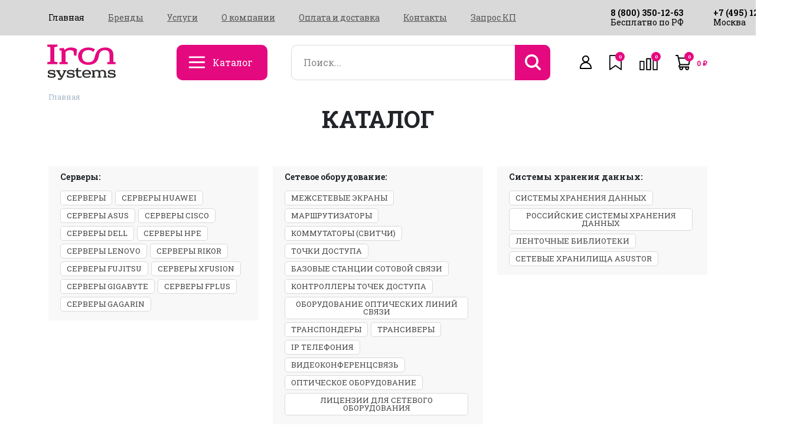

--- FILE ---
content_type: text/html; charset=UTF-8
request_url: https://ironsystems.ru/shop/
body_size: 23964
content:
<!doctype html><html lang="ru-RU"><head><meta charset="UTF-8"><meta name="viewport" content="width=device-width, initial-scale=1"> <script>document.documentElement.className = document.documentElement.className + ' yes-js js_active js'</script> <meta name='robots' content='index, follow, max-image-preview:large, max-snippet:-1, max-video-preview:-1' /><link media="all" href="https://ironsystems.ru/wp-content/cache/autoptimize/css/autoptimize_04a510f9e4f3fe5bc5a059a9ade34692.css" rel="stylesheet"><title>Каталог серверного оборудования от Iron Systems – характеристики, цены</title><meta name="description" content="Выберите и закажите необходимое серверное оборудование из нашего каталога. Большой выбор, низкие цены, быстрая доставка." /><link rel="canonical" href="https://ironsystems.ru/shop/" /><meta property="og:locale" content="ru_RU" /><meta property="og:type" content="article" /><meta property="og:title" content="Каталог серверного оборудования от Iron Systems – характеристики, цены" /><meta property="og:description" content="Выберите и закажите необходимое серверное оборудование из нашего каталога. Большой выбор, низкие цены, быстрая доставка." /><meta property="og:url" content="https://ironsystems.ru/shop/" /><meta property="og:site_name" content="Системный интегратор «Iron Systems» — Поставка серверного и сетевого оборудования — Разработка IT-решений" /><meta property="article:modified_time" content="2025-08-25T18:03:40+00:00" /><meta name="twitter:card" content="summary_large_image" /> <script type="application/ld+json" class="yoast-schema-graph">{"@context":"https://schema.org","@graph":[{"@type":"WebPage","@id":"https://ironsystems.ru/shop/","url":"https://ironsystems.ru/shop/","name":"Каталог серверного оборудования от Iron Systems – характеристики, цены","isPartOf":{"@id":"https://ironsystems.ru/#website"},"primaryImageOfPage":{"@id":"https://ironsystems.ru/shop/#primaryimage"},"image":{"@id":"https://ironsystems.ru/shop/#primaryimage"},"thumbnailUrl":"https://ironsystems.ru/wp-content/uploads/2025/07/HSX5.89d11fda671ccf1b8863ad5423a8b46c80-44.jpg","datePublished":"2017-03-14T17:33:00+00:00","dateModified":"2025-08-25T18:03:40+00:00","description":"Выберите и закажите необходимое серверное оборудование из нашего каталога. Большой выбор, низкие цены, быстрая доставка.","breadcrumb":{"@id":"https://ironsystems.ru/shop/#breadcrumb"},"inLanguage":"ru-RU","potentialAction":[{"@type":"ReadAction","target":["https://ironsystems.ru/shop/"]}]},{"@type":"ImageObject","inLanguage":"ru-RU","@id":"https://ironsystems.ru/shop/#primaryimage","url":"https://ironsystems.ru/wp-content/uploads/2025/07/HSX5.89d11fda671ccf1b8863ad5423a8b46c80-44.jpg","contentUrl":"https://ironsystems.ru/wp-content/uploads/2025/07/HSX5.89d11fda671ccf1b8863ad5423a8b46c80-44.jpg","width":640,"height":480},{"@type":"BreadcrumbList","@id":"https://ironsystems.ru/shop/#breadcrumb","itemListElement":[{"@type":"ListItem","position":1,"name":"Главная страница","item":"https://ironsystems.ru/"},{"@type":"ListItem","position":2,"name":"Каталог"}]},{"@type":"WebSite","@id":"https://ironsystems.ru/#website","url":"https://ironsystems.ru/","name":"Системный интегратор «Iron Systems» — Поставка серверного и сетевого оборудования — Разработка IT-решений","description":"Поставка серверного и сетевого оборудования - Разработка IT-решений","publisher":{"@id":"https://ironsystems.ru/#organization"},"potentialAction":[{"@type":"SearchAction","target":{"@type":"EntryPoint","urlTemplate":"https://ironsystems.ru/?s={search_term_string}"},"query-input":{"@type":"PropertyValueSpecification","valueRequired":true,"valueName":"search_term_string"}}],"inLanguage":"ru-RU"},{"@type":"Organization","@id":"https://ironsystems.ru/#organization","name":"Системный интегратор «Iron Systems» — Поставка серверного и сетевого оборудования — Разработка IT-решений","url":"https://ironsystems.ru/","logo":{"@type":"ImageObject","inLanguage":"ru-RU","@id":"https://ironsystems.ru/#/schema/logo/image/","url":"https://ironsystems.ru/wp-content/uploads/2025/08/logo.png","contentUrl":"https://ironsystems.ru/wp-content/uploads/2025/08/logo.png","width":122,"height":61,"caption":"Системный интегратор «Iron Systems» — Поставка серверного и сетевого оборудования — Разработка IT-решений"},"image":{"@id":"https://ironsystems.ru/#/schema/logo/image/"}}]}</script> <link rel='dns-prefetch' href='//fonts.googleapis.com' /><link href='https://sp-ao.shortpixel.ai' rel='preconnect' /><link rel='stylesheet' id='dashicons-css' href='https://ironsystems.ru/wp-includes/css/dashicons.min.css'  media='all' /><link rel='stylesheet' id='google-fonts-css' href='https://fonts.googleapis.com/css?family=Rubik%3A300%2C400%2C400i%2C500%2C700&#038;subset=cyrillic&#038;display=swap'  media='all' /> <script type="text/template" id="tmpl-variation-template"><div class="woocommerce-variation-description">{{{ data.variation.variation_description }}}</div>
	<div class="woocommerce-variation-price">{{{ data.variation.price_html }}}</div>
	<div class="woocommerce-variation-availability">{{{ data.variation.availability_html }}}</div></script> <script type="text/template" id="tmpl-unavailable-variation-template"><p role="alert">Этот товар недоступен. Пожалуйста, выберите другую комбинацию.</p></script> <script type="text/javascript" src="https://ironsystems.ru/wp-includes/js/jquery/jquery.min.js" id="jquery-core-js"></script> <script type="text/javascript" id="woocommerce-js-extra">var woocommerce_params = {"ajax_url":"/wp-admin/admin-ajax.php","wc_ajax_url":"/?wc-ajax=%%endpoint%%","i18n_password_show":"\u041f\u043e\u043a\u0430\u0437\u0430\u0442\u044c \u043f\u0430\u0440\u043e\u043b\u044c","i18n_password_hide":"\u0421\u043a\u0440\u044b\u0442\u044c \u043f\u0430\u0440\u043e\u043b\u044c"};
//# sourceURL=woocommerce-js-extra</script> <meta name="generator" content="Redux 4.5.7" /> <noscript><style>.woocommerce-product-gallery{ opacity: 1 !important; }</style></noscript><link rel="icon" href="https://sp-ao.shortpixel.ai/client/to_webp,q_glossy,ret_img,w_32,h_32/https://ironsystems.ru/wp-content/uploads/2025/08/cropped-favvicon-32x32-1-1.png" sizes="32x32" /><link rel="icon" href="https://sp-ao.shortpixel.ai/client/to_webp,q_glossy,ret_img,w_192,h_192/https://ironsystems.ru/wp-content/uploads/2025/08/cropped-favvicon-32x32-1-1.png" sizes="192x192" /><link rel="apple-touch-icon" href="https://sp-ao.shortpixel.ai/client/to_webp,q_glossy,ret_img,w_180,h_180/https://ironsystems.ru/wp-content/uploads/2025/08/cropped-favvicon-32x32-1-1.png" /><meta name="msapplication-TileImage" content="https://ironsystems.ru/wp-content/uploads/2025/08/cropped-favvicon-32x32-1-1.png" /><link rel="preconnect" href="https://fonts.googleapis.com"><link rel="preconnect" href="https://fonts.gstatic.com" crossorigin><link href="https://fonts.googleapis.com/css2?family=Roboto+Slab:wght@100..900&display=swap" rel="stylesheet">  <script type="text/javascript" >(function(m,e,t,r,i,k,a){m[i]=m[i]||function(){(m[i].a=m[i].a||[]).push(arguments)};
   m[i].l=1*new Date();
   for (var j = 0; j < document.scripts.length; j++) {if (document.scripts[j].src === r) { return; }}
   k=e.createElement(t),a=e.getElementsByTagName(t)[0],k.async=1,k.src=r,a.parentNode.insertBefore(k,a)})
   (window, document, "script", "https://mc.yandex.ru/metrika/tag.js", "ym");

   ym(99207590, "init", {
        clickmap:true,
        trackLinks:true,
        accurateTrackBounce:true,
        webvisor:true
   });</script> <noscript><div><img src="https://mc.yandex.ru/watch/99207590" style="position:absolute; left:-9999px;" alt="" /></div></noscript></head><body class="archive post-type-archive post-type-archive-product wp-embed-responsive wp-theme-bono theme-bono woocommerce-shop woocommerce woocommerce-page woocommerce-no-js woocommerce-active sidebar-none"><nav class="navbar navbar-expand-lg menu-bg"><div class="container menu"><div> <button class="navbar-toggler" type="button" data-bs-toggle="collapse" data-bs-target="#navbarSupportedContent" aria-controls="navbarSupportedContent" aria-expanded="false" aria-label="Toggle navigation"> <span class="navbar-toggler-icon"></span> </button><div class="collapse navbar-collapse" id="navbarSupportedContent"><ul class="navbar-nav me-auto mb-2 mb-lg-0"><li class="nav-item"> <a class="nav-link active" aria-current="page" href="/">Главная</a></li><li class="nav-item"> <a class="nav-link" href="/brands/">Бренды</a></li><li class="nav-item"> <a class="nav-link" href="/uslugi-it/">Услуги</a></li><li class="nav-item"> <a class="nav-link" href="/o-kompanii/">О компании</a></li><li class="nav-item"> <a class="nav-link" href="/dostavka-i-oplata/">Оплата и доставка</a></li><li class="nav-item"> <a class="nav-link" href="/contacts/">Контакты</a></li><li class="nav-item"> <a class="nav-link" href="/kp/">Запрос КП</a></li></ul><div class="nav-telephone nav-telephone-first"> <a href="tel:+78003501263">8 (800) 350-12-63</a> <span>Бесплатно по РФ</span></div><div class="nav-telephone"> <a href="tel:+74951233335">+7 (495) 123-33-35</a> <span>Москва</span></div></div></div></div></nav><header><div class="container"><div class="search-menu"> <a href="/"><noscript><img decoding="async" src="https://ironsystems.ru/wp-content/themes/bono/assets/images/logo.svg" class="nav-logo"></noscript><img decoding="async" src='data:image/svg+xml,%3Csvg%20xmlns=%22http://www.w3.org/2000/svg%22%20viewBox=%220%200%20210%20140%22%3E%3C/svg%3E' data-src="https://ironsystems.ru/wp-content/themes/bono/assets/images/logo.svg" class="lazyload nav-logo"></a><div class="catalog-icon" onClick="location.href='/catalog/'"> <noscript><img decoding="async" src="https://ironsystems.ru/wp-content/themes/bono/assets/images/catalog.svg" class="nav-catalog"></noscript><img decoding="async" src='data:image/svg+xml,%3Csvg%20xmlns=%22http://www.w3.org/2000/svg%22%20viewBox=%220%200%20210%20140%22%3E%3C/svg%3E' data-src="https://ironsystems.ru/wp-content/themes/bono/assets/images/catalog.svg" class="lazyload nav-catalog"><div>Каталог</div></div><div class="top-search"><form role="search" method="get" action="https://ironsystems.ru/shop/"> <input type="hidden" name="post_type" value="product" /> <input type="search" placeholder="Поиск..." value="" name="s" required> <button><noscript><img decoding="async" src="https://ironsystems.ru/wp-content/themes/bono/assets/images/search.svg"></noscript><img decoding="async" class="lazyload" src='data:image/svg+xml,%3Csvg%20xmlns=%22http://www.w3.org/2000/svg%22%20viewBox=%220%200%20210%20140%22%3E%3C/svg%3E' data-src="https://ironsystems.ru/wp-content/themes/bono/assets/images/search.svg"></button></form></div><div class="user-icon"> <a href="/wp-login.php"><noscript><img decoding="async" src="https://ironsystems.ru/wp-content/themes/bono/assets/images/user.svg"></noscript><img decoding="async" class="lazyload" src='data:image/svg+xml,%3Csvg%20xmlns=%22http://www.w3.org/2000/svg%22%20viewBox=%220%200%20210%20140%22%3E%3C/svg%3E' data-src="https://ironsystems.ru/wp-content/themes/bono/assets/images/user.svg"></a></div><div class="wishlist-icon"> <a href="/favorite/"><noscript><img decoding="async" src="https://ironsystems.ru/wp-content/themes/bono/assets/images/wishlist.svg"></noscript><img decoding="async" class="lazyload" src='data:image/svg+xml,%3Csvg%20xmlns=%22http://www.w3.org/2000/svg%22%20viewBox=%220%200%20210%20140%22%3E%3C/svg%3E' data-src="https://ironsystems.ru/wp-content/themes/bono/assets/images/wishlist.svg"></a> <span>0</span></div><div class="compare-icon"> <a href="/compare/"><noscript><img decoding="async" src="https://ironsystems.ru/wp-content/themes/bono/assets/images/compare.svg"></noscript><img decoding="async" class="lazyload" src='data:image/svg+xml,%3Csvg%20xmlns=%22http://www.w3.org/2000/svg%22%20viewBox=%220%200%20210%20140%22%3E%3C/svg%3E' data-src="https://ironsystems.ru/wp-content/themes/bono/assets/images/compare.svg"></a> <span>0</span></div><div class="cart-icon"> <a href="/cart/"><noscript><img decoding="async" src="https://ironsystems.ru/wp-content/themes/bono/assets/images/cart.svg"></noscript><img decoding="async" class="lazyload" src='data:image/svg+xml,%3Csvg%20xmlns=%22http://www.w3.org/2000/svg%22%20viewBox=%220%200%20210%20140%22%3E%3C/svg%3E' data-src="https://ironsystems.ru/wp-content/themes/bono/assets/images/cart.svg"></a> <span>0</span></div><div class="cart-text"> <a href="/cart/"><span class="woocommerce-Price-amount amount"><bdi>0&nbsp;<span class="woocommerce-Price-currencySymbol">&#8381;</span></bdi></span></a></div></div><div class="top-search top-search2"><form method="get"  action="https://ironsystems.ru/shop/"> <input type="hidden" name="post_type" value="product" /> <input type="search" placeholder="Поиск..." value="" name="s"> <button><noscript><img decoding="async" src="https://ironsystems.ru/wp-content/themes/bono/assets/images/search.svg"></noscript><img decoding="async" class="lazyload" src='data:image/svg+xml,%3Csvg%20xmlns=%22http://www.w3.org/2000/svg%22%20viewBox=%220%200%20210%20140%22%3E%3C/svg%3E' data-src="https://ironsystems.ru/wp-content/themes/bono/assets/images/search.svg"></button></form></div></div></header><div class="container"><div id="primary" class="content-area"><main id="main" class="site-main" role="main"><nav class="woocommerce-breadcrumb" aria-label="Breadcrumb"><a href="https://ironsystems.ru">Главная</a></nav><h1 class="woocommerce-products-header__title page-title"> Каталог</h1><div class="row" style="margin-bottom:30px;"><div class="col-lg-4 col-sm-6 col-xs-12"><div class="equipment equipment-header"><b>Серверы:</b><br><div class="menu-brands"><div class="menu-brand " style="background:#ffffff"><a href="/shop/?s=&orderby=date&pa_equipment=Сервер" style="text-decoration:none">Серверы</a></div><div class="menu-brand " style="background:#ffffff"><a href="/shop/?s=&orderby=date&product_brand=Huawei&pa_equipment=Сервер" style="text-decoration:none">Серверы Huawei</a></div><div class="menu-brand " style="background:#ffffff"><a href="/shop/?s=&orderby=date&product_brand=ASUS&pa_equipment=Сервер" style="text-decoration:none">Серверы ASUS</a></div><div class="menu-brand " style="background:#ffffff"><a href="/shop/?s=&orderby=date&product_brand=Cisco&pa_equipment=Сервер" style="text-decoration:none">Серверы Cisco</a></div><div class="menu-brand " style="background:#ffffff"><a href="/shop/?s=&orderby=date&product_brand=Dell&pa_equipment=Сервер" style="text-decoration:none">Серверы Dell</a></div><div class="menu-brand " style="background:#ffffff"><a href="/shop/?s=&orderby=date&product_brand=HPE&pa_equipment=Сервер" style="text-decoration:none">Серверы HPE</a></div><div class="menu-brand " style="background:#ffffff"><a href="/shop/?s=&orderby=date&product_brand=Lenovo&pa_equipment=Сервер" style="text-decoration:none">Серверы Lenovo</a></div><div class="menu-brand " style="background:#ffffff"><a href="/shop/?s=&orderby=date&product_brand=Rikor&pa_equipment=Сервер" style="text-decoration:none">Серверы Rikor</a></div><div class="menu-brand " style="background:#ffffff"><a href="/shop/?s=&orderby=date&product_brand=Fujitsu&pa_equipment=Сервер" style="text-decoration:none">Серверы Fujitsu</a></div><div class="menu-brand " style="background:#ffffff"><a href="/shop/?s=&orderby=date&product_brand=xFusion&pa_equipment=Сервер" style="text-decoration:none">Серверы xFusion</a></div><div class="menu-brand " style="background:#ffffff"><a href="/shop/?s=&orderby=date&product_brand=Gigabyte&pa_equipment=Сервер" style="text-decoration:none">Серверы Gigabyte</a></div><div class="menu-brand " style="background:#ffffff"><a href="/shop/?s=&orderby=date&product_brand=Fplus&pa_equipment=Сервер" style="text-decoration:none">Серверы Fplus</a></div><div class="menu-brand " style="background:#ffffff"><a href="/shop/?s=&orderby=date&product_brand=GAGARIN&pa_equipment=Сервер" style="text-decoration:none">Серверы GAGARIN</a></div></div></div></div><div class="col-lg-4 col-sm-6 col-xs-12"><div class="equipment equipment-header"><b>Сетевое оборудование:</b><br><div class="menu-brands"><div class="menu-brand " style="background:#ffffff"><a href="/shop/?s=&orderby=date&pa_equipment=Межсетевой экран" style="text-decoration:none">Межсетевые экраны</a></div><div class="menu-brand " style="background:#ffffff"><a href="/shop/?s=&orderby=date&pa_equipment=Маршрутизатор" style="text-decoration:none">Маршрутизаторы</a></div><div class="menu-brand " style="background:#ffffff"><a href="/shop/?s=&orderby=date&pa_equipment=Коммутатор" style="text-decoration:none">Коммутаторы (свитчи)</a></div><div class="menu-brand " style="background:#ffffff"><a href="/shop/?s=&orderby=date&pa_equipment=Точка доступа" style="text-decoration:none">Точки доступа</a></div><div class="menu-brand " style="background:#ffffff"><a href="/shop/?s=&orderby=date&pa_equipment=Базовые станции сотовой связи" style="text-decoration:none">Базовые станции сотовой связи</a></div><div class="menu-brand " style="background:#ffffff"><a href="/shop/?s=&orderby=date&pa_equipment=Контроллеры точек доступа" style="text-decoration:none">Контроллеры точек доступа</a></div><div class="menu-brand " style="background:#ffffff"><a href="/shop/?s=&orderby=date&pa_equipment=Оборудование оптических линий связи" style="text-decoration:none">Оборудование оптических линий связи</a></div><div class="menu-brand " style="background:#ffffff"><a href="/shop/?s=&orderby=date&pa_equipment=Транспондер" style="text-decoration:none">Транспондеры</a></div><div class="menu-brand " style="background:#ffffff"><a href="/shop/?s=&orderby=date&pa_equipment=Трансивер" style="text-decoration:none">Трансиверы</a></div><div class="menu-brand " style="background:#ffffff"><a href="/shop/?s=&orderby=date&pa_equipment=IP Телефония" style="text-decoration:none">IP Телефония</a></div><div class="menu-brand " style="background:#ffffff"><a href="/shop/?s=&orderby=date&pa_equipment=Видеоконференцсвязь" style="text-decoration:none">Видеоконференцсвязь</a></div><div class="menu-brand " style="background:#ffffff"><a href="/shop/?s=&orderby=date&pa_equipment=Оптическое оборудование" style="text-decoration:none">Оптическое оборудование</a></div><div class="menu-brand " style="background:#ffffff"><a href="/shop/?s=&orderby=date&pa_equipment=Лицензии для сетевого оборудования" style="text-decoration:none">Лицензии для сетевого оборудования</a></div></div></div></div><div class="col-lg-4 col-sm-6 col-xs-12"><div class="equipment equipment-header"><b>Системы хранения данных:</b><br><div class="menu-brands"><div class="menu-brand " style="background:#ffffff"><a href="/shop/?s=&orderby=date&pa_equipment=Система хранения данных" style="text-decoration:none">Системы хранения данных</a></div><div class="menu-brand " style="background:#ffffff"><a href="/shop/?s=&orderby=date&pa_equipment=Российские системы хранения данных" style="text-decoration:none">Российские системы хранения данных</a></div><div class="menu-brand " style="background:#ffffff"><a href="/shop/?s=&orderby=date&pa_equipment=Ленточные библиотеки" style="text-decoration:none">Ленточные библиотеки</a></div><div class="menu-brand " style="background:#ffffff"><a href="/shop/?s=&orderby=date&pa_equipment=Сетевые хранилища Asustor" style="text-decoration:none">Сетевые хранилища Asustor</a></div></div></div></div><div class="col-lg-4 col-sm-6 col-xs-12"><div class="equipment equipment-header"><b>Комплектующие:</b><br><div class="menu-brands"><div class="menu-brand " style="background:#ffffff"><a href="/shop/?s=&orderby=date&pa_equipment=Процессор" style="text-decoration:none">Процессоры</a></div><div class="menu-brand " style="background:#ffffff"><a href="/shop/?s=&orderby=date&pa_equipment=Жесткий диск" style="text-decoration:none">Жесткие диски</a></div><div class="menu-brand " style="background:#ffffff"><a href="/shop/?s=&orderby=date&pa_equipment=Оперативная память" style="text-decoration:none">Оперативная память</a></div><div class="menu-brand " style="background:#ffffff"><a href="/shop/?s=&orderby=date&pa_equipment=Материнская плата" style="text-decoration:none">Материнские платы</a></div><div class="menu-brand " style="background:#ffffff"><a href="/shop/?s=&orderby=date&pa_equipment=Дисковые корзины" style="text-decoration:none">Дисковые корзины</a></div><div class="menu-brand " style="background:#ffffff"><a href="/shop/?s=&orderby=date&pa_equipment=Блок питания" style="text-decoration:none">Блоки питания</a></div><div class="menu-brand " style="background:#ffffff"><a href="/shop/?s=&orderby=date&pa_equipment=Модуль PCI" style="text-decoration:none">Модули PCI</a></div><div class="menu-brand " style="background:#ffffff"><a href="/shop/?s=&orderby=date&pa_equipment=Системы охлаждения" style="text-decoration:none">Системы охлаждения</a></div><div class="menu-brand " style="background:#ffffff"><a href="/shop/?s=&orderby=date&pa_equipment=Периферийное оборудование" style="text-decoration:none">Периферийное оборудование</a></div><div class="menu-brand " style="background:#ffffff"><a href="/shop/?s=&orderby=date&pa_equipment=Кабели" style="text-decoration:none">Кабели</a></div><div class="menu-brand " style="background:#ffffff"><a href="/shop/?s=&orderby=date&pa_equipment=Комплекты и модули для разработки" style="text-decoration:none">Комплекты и модули для разработки</a></div><div class="menu-brand " style="background:#ffffff"><a href="/shop/?s=&orderby=date&pa_equipment=Монтажное оборудование" style="text-decoration:none">Монтажное оборудование</a></div></div></div></div><div class="col-lg-4 col-sm-6 col-xs-12"><div class="equipment equipment-header"><b>ИБП, монтажное оборудование, KVM:</b><br><div class="menu-brands"><div class="menu-brand " style="background:#ffffff"><a href="/shop/?s=&orderby=date&pa_equipment=KVM-переключатель" style="text-decoration:none">KVM-переключатели</a></div><div class="menu-brand " style="background:#ffffff"><a href="/shop/?s=&orderby=date&pa_equipment=Аккумулятор" style="text-decoration:none">Аккумуляторы</a></div><div class="menu-brand " style="background:#ffffff"><a href="/shop/?s=&orderby=date&pa_equipment=Источник бесперебойного питания" style="text-decoration:none">Источники бесперебойного питания</a></div><div class="menu-brand " style="background:#ffffff"><a href="/shop/?s=&orderby=date&pa_equipment=Модули распределения питания" style="text-decoration:none">Модули распределения питания</a></div><div class="menu-brand " style="background:#ffffff"><a href="/shop/?s=&orderby=date&pa_equipment=Монтажные комплекты" style="text-decoration:none">Монтажные комплекты</a></div><div class="menu-brand " style="background:#ffffff"><a href="/shop/?s=&orderby=date&pa_equipment=Серверные шкафы и стойки" style="text-decoration:none">Серверные шкафы и стойки</a></div><div class="menu-brand " style="background:#ffffff"><a href="/shop/?s=&orderby=date&pa_equipment=Системы кондиционирования ЦОД" style="text-decoration:none">Системы кондиционирования ЦОД</a></div></div></div></div><div class="col-lg-4 col-sm-6 col-xs-12"><div class="equipment equipment-header"><b>Программное обеспечение и лицензии:</b><br><div class="menu-brands"><div class="menu-brand " style="background:#ffffff"><a href="/shop/?s=&orderby=date&pa_equipment=Документация" style="text-decoration:none">Документация</a></div><div class="menu-brand " style="background:#ffffff"><a href="/shop/?s=&orderby=date&pa_equipment=Операционная система" style="text-decoration:none">Операционные системы</a></div><div class="menu-brand " style="background:#ffffff"><a href="/shop/?s=&orderby=date&pa_equipment=Антивирус" style="text-decoration:none">Антивирус</a></div><div class="menu-brand " style="background:#ffffff"><a href="/shop/?s=&orderby=date&pa_equipment=Программное обеспечение модульных ЦОД" style="text-decoration:none">Программное обеспечение модульных ЦОД</a></div><div class="menu-brand " style="background:#ffffff"><a href="/shop/?s=&orderby=date&pa_equipment=Сертификаты сервисного обслуживания" style="text-decoration:none">Сертификаты сервисного обслуживания</a></div><div class="menu-brand " style="background:#ffffff"><a href="/shop/?s=&orderby=date&pa_equipment=Системное и офисное программное обеспечение" style="text-decoration:none">Системное и офисное программное обеспечение</a></div></div></div></div></div><div class="row"><div class="col-lg-3"> <script>function change_brand(value) {
            jQuery('.menu-br').removeClass('menu-brand-active');
            jQuery('#brand-'+value).addClass('menu-brand-active');
            jQuery('#product_brand').val(value);
        }

        function change_equipment(id,value) {
            jQuery('.menu-equipment').removeClass('menu-brand-active');
            jQuery('#equipment-'+id).addClass('menu-brand-active');
            jQuery('#equipment').val(value);
        }

        function change_form_factor(value) {
            jQuery('.menu-form_factor').removeClass('menu-brand-active');
            jQuery('#form_factor-'+value).addClass('menu-brand-active');
            jQuery('#form_factor').val(value);
        }

        function change_tip_diskov(value) {
            jQuery('.menu-tip_diskov').removeClass('menu-brand-active');
            jQuery('#tip_diskov-'+value).addClass('menu-brand-active');
            jQuery('#tip_diskov').val(value);
        }

        function change_qty_blokov_pitaniya(value) {
            jQuery('.menu-qty_blokov_pitaniya').removeClass('menu-brand-active');
            jQuery('#qty_blokov_pitaniya-'+value).addClass('menu-brand-active');
            jQuery('#qty_blokov_pitaniya').val(value);
        }

        function change_qty_processor(value) {
            jQuery('.menu-qty_processor').removeClass('menu-brand-active');
            jQuery('#qty_processor-'+value).addClass('menu-brand-active');
            jQuery('#qty_processor').val(value);
        }

        function reset_form() {
            change_brand('')
            change_form_factor('')
            change_tip_diskov('')
            change_qty_blokov_pitaniya('') 
            change_qty_processor('')
        }

        function show_brands() {
            jQuery('#brands1').css('display','none');
            jQuery('#brands2').css('display','flex');

            jQuery('.menu-show').css('display','none');
            jQuery('.menu-hide').css('display','block');
        }

        function hide_brands() {
            jQuery('#brands1').css('display','flex');
            jQuery('#brands2').css('display','none');
            
            jQuery('.menu-show').css('display','block');
            jQuery('.menu-hide').css('display','none');
        }</script> <form method="get" action="/shop/"> <input type="hidden" name="s" value=""> <input type="hidden" name="orderby" value="date"><div class="catalog-menu"><h4>Бренды</h4><div id="brands1" class="menu-brands"><div id="brand-dell" class="menu-brand menu-br " onClick="change_brand('dell')">DELL</div><div id="brand-polycom" class="menu-brand menu-br " onClick="change_brand('polycom')">Polycom</div><div id="brand-vmware" class="menu-brand menu-br " onClick="change_brand('vmware')">VMWARE</div><div id="brand-cisco" class="menu-brand menu-br " onClick="change_brand('cisco')">Каталог Cisco</div><div id="brand-ibm" class="menu-brand menu-br " onClick="change_brand('ibm')">IBM</div><div id="brand-apc" class="menu-brand menu-br " onClick="change_brand('apc')">APC</div><div id="brand-hpe" class="menu-brand menu-br " onClick="change_brand('hpe')">Hewlett Packard</div><div id="brand-dlink" class="menu-brand menu-br " onClick="change_brand('dlink')">D-Link</div><div id="brand-huawei" class="menu-brand menu-br " onClick="change_brand('huawei')">Huawei</div><div id="brand-lenovo" class="menu-brand menu-br " onClick="change_brand('lenovo')">Lenovo</div><div id="brand-avaya" class="menu-brand menu-br " onClick="change_brand('avaya')">Avaya</div><div id="brand-netapp" class="menu-brand menu-br " onClick="change_brand('netapp')">NetApp</div><div id="brand-supermicro" class="menu-brand menu-br " onClick="change_brand('supermicro')">Supermicro</div><div id="brand-extreme" class="menu-brand menu-br " onClick="change_brand('extreme')">Extreme Networks</div><div id="brand-delta" class="menu-brand menu-br " onClick="change_brand('delta')">Delta</div><div id="brand-eaton" class="menu-brand menu-br " onClick="change_brand('eaton')">Eaton</div><div id="brand-emerson" class="menu-brand menu-br " onClick="change_brand('emerson')">Emerson</div><div id="brand-intel" class="menu-brand menu-br " onClick="change_brand('intel')">Intel</div><div id="brand-emulex" class="menu-brand menu-br " onClick="change_brand('emulex')">Emulex</div><div id="brand-finisar" class="menu-brand menu-br " onClick="change_brand('finisar')">Finisar</div><div id="brand-fujitsu" class="menu-brand menu-br " onClick="change_brand('fujitsu')">Fujitsu</div><div id="brand-hitachi" class="menu-brand menu-br " onClick="change_brand('hitachi')">Hitachi</div><div id="brand-infortrend" class="menu-brand menu-br " onClick="change_brand('infortrend')">Infortrend</div><div id="brand-iomega" class="menu-brand menu-br " onClick="change_brand('iomega')">Iomega</div><div id="brand-juniper" class="menu-brand menu-br " onClick="change_brand('juniper')">Juniper</div><div id="brand-kingston" class="menu-brand menu-br " onClick="change_brand('kingston')">Kingston</div></div><div class="menu-show"><a href="javascript:show_brands()">Все бренды</a></div><div id="brands2" class="menu-brands" style="display:none"><div id="brand-2test" class="menu-brand menu-br " onClick="change_brand('2test')">2TEST</div><div id="brand-aerodisk" class="menu-brand menu-br " onClick="change_brand('aerodisk')">Aerodisk</div><div id="brand-allied-telesis" class="menu-brand menu-br " onClick="change_brand('allied-telesis')">Allied Telesis</div><div id="brand-amd" class="menu-brand menu-br " onClick="change_brand('amd')">AMD</div><div id="brand-apc" class="menu-brand menu-br " onClick="change_brand('apc')">APC</div><div id="brand-asus" class="menu-brand menu-br " onClick="change_brand('asus')">ASUS</div><div id="brand-atlas" class="menu-brand menu-br " onClick="change_brand('atlas')">ATLAS</div><div id="brand-avaya" class="menu-brand menu-br " onClick="change_brand('avaya')">AVAYA</div><div id="brand-axis" class="menu-brand menu-br " onClick="change_brand('axis')">AXIS</div><div id="brand-axus" class="menu-brand menu-br " onClick="change_brand('axus')">AXUS</div><div id="brand-baum" class="menu-brand menu-br " onClick="change_brand('baum')">BAUM</div><div id="brand-bitblaze" class="menu-brand menu-br " onClick="change_brand('bitblaze')">BITBLAZE</div><div id="brand-broadcom" class="menu-brand menu-br " onClick="change_brand('broadcom')">Broadcom</div><div id="brand-brocade" class="menu-brand menu-br " onClick="change_brand('brocade')">Brocade</div><div id="brand-cisco" class="menu-brand menu-br " onClick="change_brand('cisco')">Cisco</div><div id="brand-crusader" class="menu-brand menu-br " onClick="change_brand('crusader')">Crusader</div><div id="brand-d-link" class="menu-brand menu-br " onClick="change_brand('d-link')">D-Link</div><div id="brand-dcn" class="menu-brand menu-br " onClick="change_brand('dcn')">DCN</div><div id="brand-dell" class="menu-brand menu-br " onClick="change_brand('dell')">DELL</div><div id="brand-delta" class="menu-brand menu-br " onClick="change_brand('delta')">Delta</div><div id="brand-eaton" class="menu-brand menu-br " onClick="change_brand('eaton')">EATON</div><div id="brand-eltex" class="menu-brand menu-br " onClick="change_brand('eltex')">Eltex</div><div id="brand-emerson" class="menu-brand menu-br " onClick="change_brand('emerson')">Emerson</div><div id="brand-emulex" class="menu-brand menu-br " onClick="change_brand('emulex')">Emulex</div><div id="brand-extreme" class="menu-brand menu-br " onClick="change_brand('extreme')">Extreme</div><div id="brand-finisar" class="menu-brand menu-br " onClick="change_brand('finisar')">Finisar</div><div id="brand-fplus" class="menu-brand menu-br " onClick="change_brand('fplus')">Fplus</div><div id="brand-fujitsu" class="menu-brand menu-br " onClick="change_brand('fujitsu')">Fujitsu</div><div id="brand-gagarin" class="menu-brand menu-br " onClick="change_brand('gagarin')">GAGARIN</div><div id="brand-gigabyte" class="menu-brand menu-br " onClick="change_brand('gigabyte')">Gigabyte</div><div id="brand-h3c" class="menu-brand menu-br " onClick="change_brand('h3c')">H3C</div><div id="brand-hitachi" class="menu-brand menu-br " onClick="change_brand('hitachi')">HITACHI</div><div id="brand-hpe" class="menu-brand menu-br " onClick="change_brand('hpe')">HPE</div><div id="brand-huawei" class="menu-brand menu-br " onClick="change_brand('huawei')">HUAWEI</div><div id="brand-ibm" class="menu-brand menu-br " onClick="change_brand('ibm')">IBM</div><div id="brand-icl" class="menu-brand menu-br " onClick="change_brand('icl')">ICL</div><div id="brand-infotrend" class="menu-brand menu-br " onClick="change_brand('infotrend')">Infotrend</div><div id="brand-inspur" class="menu-brand menu-br " onClick="change_brand('inspur')">Inspur</div><div id="brand-intel" class="menu-brand menu-br " onClick="change_brand('intel')">intel</div><div id="brand-iomega" class="menu-brand menu-br " onClick="change_brand('iomega')">Iomega</div><div id="brand-iqtools" class="menu-brand menu-br " onClick="change_brand('iqtools')">IQTools</div><div id="brand-iru" class="menu-brand menu-br " onClick="change_brand('iru')">iRU</div><div id="brand-juniper" class="menu-brand menu-br " onClick="change_brand('juniper')">Juniper</div><div id="brand-kingston" class="menu-brand menu-br " onClick="change_brand('kingston')">Kingston</div><div id="brand-lenovo" class="menu-brand menu-br " onClick="change_brand('lenovo')">Lenovo</div><div id="brand-linki" class="menu-brand menu-br " onClick="change_brand('linki')">Linki</div><div id="brand-lsilogic" class="menu-brand menu-br " onClick="change_brand('lsilogic')">LSILOGIC</div><div id="brand-maipu" class="menu-brand menu-br " onClick="change_brand('maipu')">Maipu</div><div id="brand-mellanox" class="menu-brand menu-br " onClick="change_brand('mellanox')">Mellanox</div><div id="brand-msi" class="menu-brand menu-br " onClick="change_brand('msi')">MSI</div><div id="brand-natex" class="menu-brand menu-br " onClick="change_brand('natex')">Natex</div><div id="brand-nerpa" class="menu-brand menu-br " onClick="change_brand('nerpa')">Nerpa</div><div id="brand-netapp" class="menu-brand menu-br " onClick="change_brand('netapp')">NetApp</div><div id="brand-netgear" class="menu-brand menu-br " onClick="change_brand('netgear')">NETGEAR</div><div id="brand-numa-technology" class="menu-brand menu-br " onClick="change_brand('numa-technology')">Numa Technology</div><div id="brand-nvidia" class="menu-brand menu-br " onClick="change_brand('nvidia')">NVIDIA</div><div id="brand-oracle" class="menu-brand menu-br " onClick="change_brand('oracle')">Oracle</div><div id="brand-panasas" class="menu-brand menu-br " onClick="change_brand('panasas')">Panasas</div><div id="brand-polycom" class="menu-brand menu-br " onClick="change_brand('polycom')">Polycom</div><div id="brand-purestorage" class="menu-brand menu-br " onClick="change_brand('purestorage')">PureStorage</div><div id="brand-qlogic" class="menu-brand menu-br " onClick="change_brand('qlogic')">QLOGIC</div><div id="brand-qnap" class="menu-brand menu-br " onClick="change_brand('qnap')">QNAP</div><div id="brand-qsan" class="menu-brand menu-br " onClick="change_brand('qsan')">QSAN</div><div id="brand-qtech" class="menu-brand menu-br " onClick="change_brand('qtech')">Qtech</div><div id="brand-quantum" class="menu-brand menu-br " onClick="change_brand('quantum')">Quantum</div><div id="brand-rikor" class="menu-brand menu-br " onClick="change_brand('rikor')">Rikor</div><div id="brand-ruijie-networks" class="menu-brand menu-br " onClick="change_brand('ruijie-networks')">Ruijie Networks</div><div id="brand-seagate" class="menu-brand menu-br " onClick="change_brand('seagate')">Seagate</div><div id="brand-sitronics" class="menu-brand menu-br " onClick="change_brand('sitronics')">Sitronics</div><div id="brand-snom" class="menu-brand menu-br " onClick="change_brand('snom')">SNOM</div><div id="brand-snr" class="menu-brand menu-br " onClick="change_brand('snr')">SNR</div><div id="brand-sugon" class="menu-brand menu-br " onClick="change_brand('sugon')">Sugon</div><div id="brand-sun" class="menu-brand menu-br " onClick="change_brand('sun')">Sun</div><div id="brand-supermicro" class="menu-brand menu-br " onClick="change_brand('supermicro')">Supermicro</div><div id="brand-synology" class="menu-brand menu-br " onClick="change_brand('synology')">Synology</div><div id="brand-utinet" class="menu-brand menu-br " onClick="change_brand('utinet')">Utinet</div><div id="brand-vgate" class="menu-brand menu-br " onClick="change_brand('vgate')">VGate</div><div id="brand-wd" class="menu-brand menu-br " onClick="change_brand('wd')">WD</div><div id="brand-xfusion" class="menu-brand menu-br " onClick="change_brand('xfusion')">xFusion</div><div id="brand-yadro" class="menu-brand menu-br " onClick="change_brand('yadro')">Yadro</div><div id="brand-zrj" class="menu-brand menu-br " onClick="change_brand('zrj')">ZRJ</div><div id="brand-%d0%b0%d0%ba%d0%b2%d0%b0%d1%80%d0%b8%d1%83%d1%81" class="menu-brand menu-br " onClick="change_brand('%d0%b0%d0%ba%d0%b2%d0%b0%d1%80%d0%b8%d1%83%d1%81')">Аквариус</div><div id="brand-%d0%b0%d1%80%d0%b3%d0%be" class="menu-brand menu-br " onClick="change_brand('%d0%b0%d1%80%d0%b3%d0%be')">АРГО</div><div id="brand-%d0%b2%d0%b5%d0%ba%d1%82%d0%be%d1%80" class="menu-brand menu-br " onClick="change_brand('%d0%b2%d0%b5%d0%ba%d1%82%d0%be%d1%80')">Вектор</div><div id="brand-%d0%b3%d1%80%d0%b0%d0%b2%d0%b8%d1%82%d0%be%d0%bd" class="menu-brand menu-br " onClick="change_brand('%d0%b3%d1%80%d0%b0%d0%b2%d0%b8%d1%82%d0%be%d0%bd')">Гравитон</div><div id="brand-%d0%b4%d0%b0%d1%82%d0%b0%d1%80%d1%83" class="menu-brand menu-br " onClick="change_brand('%d0%b4%d0%b0%d1%82%d0%b0%d1%80%d1%83')">ДатаРу</div><div id="brand-%d0%b4%d1%80%d1%83%d0%b3%d0%b8%d0%b5-%d0%b1%d1%80%d0%b5%d0%bd%d0%b4%d1%8b" class="menu-brand menu-br " onClick="change_brand('%d0%b4%d1%80%d1%83%d0%b3%d0%b8%d0%b5-%d0%b1%d1%80%d0%b5%d0%bd%d0%b4%d1%8b')">Другие бренды</div><div id="brand-%d0%bd%d0%b8%d1%86%d1%8d%d0%b2%d1%82" class="menu-brand menu-br " onClick="change_brand('%d0%bd%d0%b8%d1%86%d1%8d%d0%b2%d1%82')">НИЦЭВТ</div><div id="brand-%d0%bd%d0%be%d1%80%d1%81%d0%b8-%d1%82%d1%80%d0%b0%d0%bd%d1%81" class="menu-brand menu-br " onClick="change_brand('%d0%bd%d0%be%d1%80%d1%81%d0%b8-%d1%82%d1%80%d0%b0%d0%bd%d1%81')">НОРСИ-ТРАНС</div><div id="brand-%d1%80%d0%be%d1%81%d1%81%d0%b8%d0%b9%d1%81%d0%ba%d0%b8%d0%b5-%d1%81%d0%b5%d1%80%d0%b2%d0%b5%d1%80%d1%8b" class="menu-brand menu-br " onClick="change_brand('%d1%80%d0%be%d1%81%d1%81%d0%b8%d0%b9%d1%81%d0%ba%d0%b8%d0%b5-%d1%81%d0%b5%d1%80%d0%b2%d0%b5%d1%80%d1%8b')">Российские серверы</div><div id="brand-%d1%81%d0%b8%d0%bb%d0%b0" class="menu-brand menu-br " onClick="change_brand('%d1%81%d0%b8%d0%bb%d0%b0')">Сила</div></div><div class="menu-hide"><a href="javascript:hide_brands()">Свернуть</a></div> <input type="hidden"  id="product_brand" name="product_brand" value=""> <input type="hidden"  id="equipment" name="pa_equipment" value=""><h4>Бюджет, ₽</h4><div class="menu-ranges"><div>от</div> <input type="number" class="menu-range" name="price_min" value="" style="width:70px"><div style="margin-left:5px;">до</div> <input type="number" class="menu-range" name="price_max" value="" style="width:70px"></div><h4>Форм-фактор</h4><div class="menu-brands"><div id="form_factor-" class="menu-brand menu-form_factor menu-brand-active" onClick="change_form_factor('')">все</div><div id="form_factor-1u" class="menu-brand menu-form_factor " onClick="change_form_factor('1u')">1U</div><div id="form_factor-2u" class="menu-brand menu-form_factor " onClick="change_form_factor('2u')">2U</div><div id="form_factor-3u" class="menu-brand menu-form_factor " onClick="change_form_factor('3u')">3U</div><div id="form_factor-4u" class="menu-brand menu-form_factor " onClick="change_form_factor('4u')">4U</div><div id="form_factor-5u" class="menu-brand menu-form_factor " onClick="change_form_factor('5u')">5U</div><div id="form_factor-6u" class="menu-brand menu-form_factor " onClick="change_form_factor('6u')">6U</div><div id="form_factor-7u" class="menu-brand menu-form_factor " onClick="change_form_factor('7u')">7U</div><div id="form_factor-tower" class="menu-brand menu-form_factor " onClick="change_form_factor('tower')">Tower</div></div> <input type="hidden"  id="form_factor" name="pa_form_factor" value=""><h4>Поколение</h4> <select class="menu-select" name="pa_pokolenie"><option value=""></option><option  value="11g">11G</option><option  value="12g">12G</option><option  value="13g">13G</option><option  value="14g">14G</option><option  value="15g">15G</option><option  value="16g">16G</option><option  value="17g">17G</option> </select><h4>Модель товара</h4> <select class="menu-select" name="pa_model"><option value=""></option> </select><h4>Серия процессора</h4> <select class="menu-select" name="pa_seria_processor"><option value=""></option> </select><h4>Базовая частота процессора</h4> <select class="menu-select" name="pa_chastota_processora"><option value=""></option> </select><h4>Тип дисков</h4><div class="menu-brands"><div id="tip_diskov-" class="menu-brand menu-tip_diskov menu-brand-active" onClick="change_tip_diskov('')">все</div><div id="tip_diskov-2-5-sff" class="menu-brand menu-tip_diskov " onClick="change_tip_diskov('2-5-sff')">2.5" SFF</div><div id="tip_diskov-3-5-lff" class="menu-brand menu-tip_diskov " onClick="change_tip_diskov('3-5-lff')">3.5" LFF</div></div> <input type="hidden"  id="tip_diskov" name="pa_tip_diskov" value=""><h4>Максимальное количество дисков, шт.</h4><div class="menu-ranges"><div>от</div> <input type="number" class="menu-range" name="min_pa_qty_diskov" value=""><div style="margin-left:5px;">до</div> <input type="number" class="menu-range" name="max_pa_qty_diskov" value=""></div><h4>Модуль удаленного управления</h4> <select class="menu-select" name="pa_modul_upravleniya"><option value=""></option> </select><h4>Сетевая карта</h4> <select class="menu-select" name="pa_setevaya_karta"><option value=""></option> </select><h4>RAID controller</h4> <select class="menu-select" name="pa_raid_controller"><option value=""></option> </select><h4>Оперативная память, ГБ</h4><div class="menu-ranges"><div>от</div> <input type="number" name="min_pa_operativnaya_pamyat" class="menu-range" value=""><div style="margin-left:5px;">до</div> <input type="number" name="max_pa_operativnaya_pamyat" class="menu-range" value=""></div><h4>Количество блоков питания</h4><div class="menu-brands"><div id="qty_blokov_pitaniya-1" class="menu-brand menu-qty_blokov_pitaniya menu-brand2 " onClick="change_qty_blokov_pitaniya('1')">1</div><div id="qty_blokov_pitaniya-2" class="menu-brand menu-qty_blokov_pitaniya menu-brand2 " onClick="change_qty_blokov_pitaniya('2')">2</div></div> <input type="hidden"  id="qty_blokov_pitaniya" name="pa_qty_blokov_pitaniya" value=""><h4>Объем кэша контроллера, Мб</h4><div class="menu-ranges"><div>от</div> <input type="number" name="min_pa_cache_controller" class="menu-range" value=""><div style="margin-left:5px;">до</div> <input type="number" name="max_pa_cache_controller" class="menu-range" value=""></div><h4>Количество процессоров</h4><div class="menu-brands"><div id="qty_processor-1" class="menu-brand menu-brand2 menu-qty_processor " onClick="change_qty_processor('1')">1</div><div id="qty_processor-2" class="menu-brand menu-brand2 menu-qty_processor " onClick="change_qty_processor('2')">2</div></div> <input type="hidden"  id="qty_processor" name="pa_qty_processor" value=""> <br> <br><div class="flex"> <input class="catalog-reset" type="reset" onClick="reset_form()" value="Сбросить"> <input class="catalog-apply" type="submit" value="Применить"></div></div></form></div><div class="col-lg-9"><div class="woocommerce-notices-wrapper"></div><div class="shop-sorting"></div><div class="shop-grid shop-grid--columns-3"><div class="product-category product first"> <a aria-label="Посетите категорию товара AlterOS" href="https://ironsystems.ru/product-category/alteros/"><noscript><img decoding="async" src="https://sp-ao.shortpixel.ai/client/to_webp,q_glossy,ret_img,w_500,h_640/https://ironsystems.ru/wp-content/uploads/woocommerce-placeholder.png" alt="AlterOS" width="500" height="640" /></noscript><img decoding="async" class="lazyload" src='data:image/svg+xml,%3Csvg%20xmlns=%22http://www.w3.org/2000/svg%22%20viewBox=%220%200%20500%20640%22%3E%3C/svg%3E' data-src="https://sp-ao.shortpixel.ai/client/to_webp,q_glossy,ret_img,w_500,h_640/https://ironsystems.ru/wp-content/uploads/woocommerce-placeholder.png" alt="AlterOS" width="500" height="640" /><div class="woocommerce-loop-category__title">AlterOS <sup class="count">2</sup></div></a></div><div class="product-category product"> <a aria-label="Посетите категорию товара Astra Linux" href="https://ironsystems.ru/product-category/astra-linux/"><noscript><img decoding="async" src="https://sp-ao.shortpixel.ai/client/to_webp,q_glossy,ret_img,w_500,h_640/https://ironsystems.ru/wp-content/uploads/woocommerce-placeholder.png" alt="Astra Linux" width="500" height="640" /></noscript><img decoding="async" class="lazyload" src='data:image/svg+xml,%3Csvg%20xmlns=%22http://www.w3.org/2000/svg%22%20viewBox=%220%200%20500%20640%22%3E%3C/svg%3E' data-src="https://sp-ao.shortpixel.ai/client/to_webp,q_glossy,ret_img,w_500,h_640/https://ironsystems.ru/wp-content/uploads/woocommerce-placeholder.png" alt="Astra Linux" width="500" height="640" /><div class="woocommerce-loop-category__title">Astra Linux <sup class="count">3</sup></div></a></div><div class="product-category product last"> <a aria-label="Посетите категорию товара HBA-адаптеры" href="https://ironsystems.ru/product-category/hba-%d0%b0%d0%b4%d0%b0%d0%bf%d1%82%d0%b5%d1%80%d1%8b/"><noscript><img decoding="async" src="https://sp-ao.shortpixel.ai/client/to_webp,q_glossy,ret_img,w_500,h_640/https://ironsystems.ru/wp-content/uploads/woocommerce-placeholder.png" alt="HBA-адаптеры" width="500" height="640" /></noscript><img decoding="async" class="lazyload" src='data:image/svg+xml,%3Csvg%20xmlns=%22http://www.w3.org/2000/svg%22%20viewBox=%220%200%20500%20640%22%3E%3C/svg%3E' data-src="https://sp-ao.shortpixel.ai/client/to_webp,q_glossy,ret_img,w_500,h_640/https://ironsystems.ru/wp-content/uploads/woocommerce-placeholder.png" alt="HBA-адаптеры" width="500" height="640" /><div class="woocommerce-loop-category__title">HBA-адаптеры <sup class="count">79</sup></div></a></div><div class="product-category product first"> <a aria-label="Посетите категорию товара HPE" href="https://ironsystems.ru/product-category/hpe/"><noscript><img decoding="async" src="https://sp-ao.shortpixel.ai/client/to_webp,q_glossy,ret_img,w_500,h_640/https://ironsystems.ru/wp-content/uploads/woocommerce-placeholder.png" alt="HPE" width="500" height="640" /></noscript><img decoding="async" class="lazyload" src='data:image/svg+xml,%3Csvg%20xmlns=%22http://www.w3.org/2000/svg%22%20viewBox=%220%200%20500%20640%22%3E%3C/svg%3E' data-src="https://sp-ao.shortpixel.ai/client/to_webp,q_glossy,ret_img,w_500,h_640/https://ironsystems.ru/wp-content/uploads/woocommerce-placeholder.png" alt="HPE" width="500" height="640" /><div class="woocommerce-loop-category__title">HPE <sup class="count">7</sup></div></a></div><div class="product-category product"> <a aria-label="Посетите категорию товара IO-акселлераторы" href="https://ironsystems.ru/product-category/io-%d0%b0%d0%ba%d1%81%d0%b5%d0%bb%d0%bb%d0%b5%d1%80%d0%b0%d1%82%d0%be%d1%80%d1%8b/"><noscript><img decoding="async" src="https://sp-ao.shortpixel.ai/client/to_webp,q_glossy,ret_img,w_500,h_640/https://ironsystems.ru/wp-content/uploads/woocommerce-placeholder.png" alt="IO-акселлераторы" width="500" height="640" /></noscript><img decoding="async" class="lazyload" src='data:image/svg+xml,%3Csvg%20xmlns=%22http://www.w3.org/2000/svg%22%20viewBox=%220%200%20500%20640%22%3E%3C/svg%3E' data-src="https://sp-ao.shortpixel.ai/client/to_webp,q_glossy,ret_img,w_500,h_640/https://ironsystems.ru/wp-content/uploads/woocommerce-placeholder.png" alt="IO-акселлераторы" width="500" height="640" /><div class="woocommerce-loop-category__title">IO-акселлераторы <sup class="count">27</sup></div></a></div><div class="product-category product last"> <a aria-label="Посетите категорию товара KVM" href="https://ironsystems.ru/product-category/kvm/"><noscript><img decoding="async" src="https://sp-ao.shortpixel.ai/client/to_webp,q_glossy,ret_img,w_500,h_640/https://ironsystems.ru/wp-content/uploads/woocommerce-placeholder.png" alt="KVM" width="500" height="640" /></noscript><img decoding="async" class="lazyload" src='data:image/svg+xml,%3Csvg%20xmlns=%22http://www.w3.org/2000/svg%22%20viewBox=%220%200%20500%20640%22%3E%3C/svg%3E' data-src="https://sp-ao.shortpixel.ai/client/to_webp,q_glossy,ret_img,w_500,h_640/https://ironsystems.ru/wp-content/uploads/woocommerce-placeholder.png" alt="KVM" width="500" height="640" /><div class="woocommerce-loop-category__title">KVM <sup class="count">91</sup></div></a></div><div class="product-category product first"> <a aria-label="Посетите категорию товара KVM-переключатели" href="https://ironsystems.ru/product-category/kvm-%d0%bf%d0%b5%d1%80%d0%b5%d0%ba%d0%bb%d1%8e%d1%87%d0%b0%d1%82%d0%b5%d0%bb%d0%b8/"><noscript><img decoding="async" src="https://sp-ao.shortpixel.ai/client/to_webp,q_glossy,ret_img,w_500,h_640/https://ironsystems.ru/wp-content/uploads/woocommerce-placeholder.png" alt="KVM-переключатели" width="500" height="640" /></noscript><img decoding="async" class="lazyload" src='data:image/svg+xml,%3Csvg%20xmlns=%22http://www.w3.org/2000/svg%22%20viewBox=%220%200%20500%20640%22%3E%3C/svg%3E' data-src="https://sp-ao.shortpixel.ai/client/to_webp,q_glossy,ret_img,w_500,h_640/https://ironsystems.ru/wp-content/uploads/woocommerce-placeholder.png" alt="KVM-переключатели" width="500" height="640" /><div class="woocommerce-loop-category__title">KVM-переключатели <sup class="count">28</sup></div></a></div><div class="product-category product"> <a aria-label="Посетите категорию товара Microsoft Windows Server" href="https://ironsystems.ru/product-category/microsoft-windows-server/"><noscript><img decoding="async" src="https://sp-ao.shortpixel.ai/client/to_webp,q_glossy,ret_img,w_500,h_640/https://ironsystems.ru/wp-content/uploads/woocommerce-placeholder.png" alt="Microsoft Windows Server" width="500" height="640" /></noscript><img decoding="async" class="lazyload" src='data:image/svg+xml,%3Csvg%20xmlns=%22http://www.w3.org/2000/svg%22%20viewBox=%220%200%20500%20640%22%3E%3C/svg%3E' data-src="https://sp-ao.shortpixel.ai/client/to_webp,q_glossy,ret_img,w_500,h_640/https://ironsystems.ru/wp-content/uploads/woocommerce-placeholder.png" alt="Microsoft Windows Server" width="500" height="640" /><div class="woocommerce-loop-category__title">Microsoft Windows Server <sup class="count">7</sup></div></a></div><div class="product-category product last"> <a aria-label="Посетите категорию товара POS-оборудование IBM" href="https://ironsystems.ru/product-category/pos-%d0%be%d0%b1%d0%be%d1%80%d1%83%d0%b4%d0%be%d0%b2%d0%b0%d0%bd%d0%b8%d0%b5-ibm/"><noscript><img decoding="async" src="https://sp-ao.shortpixel.ai/client/to_webp,q_glossy,ret_img,w_500,h_640/https://ironsystems.ru/wp-content/uploads/woocommerce-placeholder.png" alt="POS-оборудование IBM" width="500" height="640" /></noscript><img decoding="async" class="lazyload" src='data:image/svg+xml,%3Csvg%20xmlns=%22http://www.w3.org/2000/svg%22%20viewBox=%220%200%20500%20640%22%3E%3C/svg%3E' data-src="https://sp-ao.shortpixel.ai/client/to_webp,q_glossy,ret_img,w_500,h_640/https://ironsystems.ru/wp-content/uploads/woocommerce-placeholder.png" alt="POS-оборудование IBM" width="500" height="640" /><div class="woocommerce-loop-category__title">POS-оборудование IBM <sup class="count">3</sup></div></a></div><div class="product-category product first"> <a aria-label="Посетите категорию товара VRM модули" href="https://ironsystems.ru/product-category/vrm-%d0%bc%d0%be%d0%b4%d1%83%d0%bb%d0%b8/"><noscript><img decoding="async" src="https://sp-ao.shortpixel.ai/client/to_webp,q_glossy,ret_img,w_500,h_640/https://ironsystems.ru/wp-content/uploads/woocommerce-placeholder.png" alt="VRM модули" width="500" height="640" /></noscript><img decoding="async" class="lazyload" src='data:image/svg+xml,%3Csvg%20xmlns=%22http://www.w3.org/2000/svg%22%20viewBox=%220%200%20500%20640%22%3E%3C/svg%3E' data-src="https://sp-ao.shortpixel.ai/client/to_webp,q_glossy,ret_img,w_500,h_640/https://ironsystems.ru/wp-content/uploads/woocommerce-placeholder.png" alt="VRM модули" width="500" height="640" /><div class="woocommerce-loop-category__title">VRM модули <sup class="count">18</sup></div></a></div><div class="product-category product"> <a aria-label="Посетите категорию товара Блоки питания HPE" href="https://ironsystems.ru/product-category/%d0%b1%d0%bb%d0%be%d0%ba%d0%b8-%d0%bf%d0%b8%d1%82%d0%b0%d0%bd%d0%b8%d1%8f-hpe/"><noscript><img decoding="async" src="https://sp-ao.shortpixel.ai/client/to_webp,q_glossy,ret_img,w_500,h_640/https://ironsystems.ru/wp-content/uploads/woocommerce-placeholder.png" alt="Блоки питания HPE" width="500" height="640" /></noscript><img decoding="async" class="lazyload" src='data:image/svg+xml,%3Csvg%20xmlns=%22http://www.w3.org/2000/svg%22%20viewBox=%220%200%20500%20640%22%3E%3C/svg%3E' data-src="https://sp-ao.shortpixel.ai/client/to_webp,q_glossy,ret_img,w_500,h_640/https://ironsystems.ru/wp-content/uploads/woocommerce-placeholder.png" alt="Блоки питания HPE" width="500" height="640" /><div class="woocommerce-loop-category__title">Блоки питания HPE <sup class="count">32</sup></div></a></div><div class="product-category product last"> <a aria-label="Посетите категорию товара Блоки распределения питания PDU" href="https://ironsystems.ru/product-category/%d0%b1%d0%bb%d0%be%d0%ba%d0%b8-%d1%80%d0%b0%d1%81%d0%bf%d1%80%d0%b5%d0%b4%d0%b5%d0%bb%d0%b5%d0%bd%d0%b8%d1%8f-%d0%bf%d0%b8%d1%82%d0%b0%d0%bd%d0%b8%d1%8f-pdu/"><noscript><img decoding="async" src="https://sp-ao.shortpixel.ai/client/to_webp,q_glossy,ret_img,w_500,h_640/https://ironsystems.ru/wp-content/uploads/woocommerce-placeholder.png" alt="Блоки распределения питания PDU" width="500" height="640" /></noscript><img decoding="async" class="lazyload" src='data:image/svg+xml,%3Csvg%20xmlns=%22http://www.w3.org/2000/svg%22%20viewBox=%220%200%20500%20640%22%3E%3C/svg%3E' data-src="https://sp-ao.shortpixel.ai/client/to_webp,q_glossy,ret_img,w_500,h_640/https://ironsystems.ru/wp-content/uploads/woocommerce-placeholder.png" alt="Блоки распределения питания PDU" width="500" height="640" /><div class="woocommerce-loop-category__title">Блоки распределения питания PDU <sup class="count">7</sup></div></a></div><div class="product-category product first"> <a aria-label="Посетите категорию товара Видеокарты" href="https://ironsystems.ru/product-category/%d0%b2%d0%b8%d0%b4%d0%b5%d0%be%d0%ba%d0%b0%d1%80%d1%82%d1%8b/"><noscript><img decoding="async" src="https://sp-ao.shortpixel.ai/client/to_webp,q_glossy,ret_img,w_500,h_640/https://ironsystems.ru/wp-content/uploads/woocommerce-placeholder.png" alt="Видеокарты" width="500" height="640" /></noscript><img decoding="async" class="lazyload" src='data:image/svg+xml,%3Csvg%20xmlns=%22http://www.w3.org/2000/svg%22%20viewBox=%220%200%20500%20640%22%3E%3C/svg%3E' data-src="https://sp-ao.shortpixel.ai/client/to_webp,q_glossy,ret_img,w_500,h_640/https://ironsystems.ru/wp-content/uploads/woocommerce-placeholder.png" alt="Видеокарты" width="500" height="640" /><div class="woocommerce-loop-category__title">Видеокарты <sup class="count">30</sup></div></a></div><div class="product-category product"> <a aria-label="Посетите категорию товара Внешние накопители Dell" href="https://ironsystems.ru/product-category/%d0%b2%d0%bd%d0%b5%d1%88%d0%bd%d0%b8%d0%b5-%d0%bd%d0%b0%d0%ba%d0%be%d0%bf%d0%b8%d1%82%d0%b5%d0%bb%d0%b8-dell/"><noscript><img decoding="async" src="https://sp-ao.shortpixel.ai/client/to_webp,q_glossy,ret_img,w_500,h_640/https://ironsystems.ru/wp-content/uploads/woocommerce-placeholder.png" alt="Внешние накопители Dell" width="500" height="640" /></noscript><img decoding="async" class="lazyload" src='data:image/svg+xml,%3Csvg%20xmlns=%22http://www.w3.org/2000/svg%22%20viewBox=%220%200%20500%20640%22%3E%3C/svg%3E' data-src="https://sp-ao.shortpixel.ai/client/to_webp,q_glossy,ret_img,w_500,h_640/https://ironsystems.ru/wp-content/uploads/woocommerce-placeholder.png" alt="Внешние накопители Dell" width="500" height="640" /><div class="woocommerce-loop-category__title">Внешние накопители Dell <sup class="count">6</sup></div></a></div><div class="product-category product last"> <a aria-label="Посетите категорию товара Внешние накопители Fujitsu" href="https://ironsystems.ru/product-category/%d0%b2%d0%bd%d0%b5%d1%88%d0%bd%d0%b8%d0%b5-%d0%bd%d0%b0%d0%ba%d0%be%d0%bf%d0%b8%d1%82%d0%b5%d0%bb%d0%b8-fujitsu/"><noscript><img decoding="async" src="https://sp-ao.shortpixel.ai/client/to_webp,q_glossy,ret_img,w_500,h_640/https://ironsystems.ru/wp-content/uploads/woocommerce-placeholder.png" alt="Внешние накопители Fujitsu" width="500" height="640" /></noscript><img decoding="async" class="lazyload" src='data:image/svg+xml,%3Csvg%20xmlns=%22http://www.w3.org/2000/svg%22%20viewBox=%220%200%20500%20640%22%3E%3C/svg%3E' data-src="https://sp-ao.shortpixel.ai/client/to_webp,q_glossy,ret_img,w_500,h_640/https://ironsystems.ru/wp-content/uploads/woocommerce-placeholder.png" alt="Внешние накопители Fujitsu" width="500" height="640" /><div class="woocommerce-loop-category__title">Внешние накопители Fujitsu <sup class="count">10</sup></div></a></div><div class="product-category product first"> <a aria-label="Посетите категорию товара Внешние накопители HPE" href="https://ironsystems.ru/product-category/%d0%b2%d0%bd%d0%b5%d1%88%d0%bd%d0%b8%d0%b5-%d0%bd%d0%b0%d0%ba%d0%be%d0%bf%d0%b8%d1%82%d0%b5%d0%bb%d0%b8-hpe/"><noscript><img decoding="async" src="https://sp-ao.shortpixel.ai/client/to_webp,q_glossy,ret_img,w_500,h_640/https://ironsystems.ru/wp-content/uploads/woocommerce-placeholder.png" alt="Внешние накопители HPE" width="500" height="640" /></noscript><img decoding="async" class="lazyload" src='data:image/svg+xml,%3Csvg%20xmlns=%22http://www.w3.org/2000/svg%22%20viewBox=%220%200%20500%20640%22%3E%3C/svg%3E' data-src="https://sp-ao.shortpixel.ai/client/to_webp,q_glossy,ret_img,w_500,h_640/https://ironsystems.ru/wp-content/uploads/woocommerce-placeholder.png" alt="Внешние накопители HPE" width="500" height="640" /><div class="woocommerce-loop-category__title">Внешние накопители HPE <sup class="count">637</sup></div></a></div><div class="product-category product"> <a aria-label="Посетите категорию товара Внешние накопители Lenovo" href="https://ironsystems.ru/product-category/%d0%b2%d0%bd%d0%b5%d1%88%d0%bd%d0%b8%d0%b5-%d0%bd%d0%b0%d0%ba%d0%be%d0%bf%d0%b8%d1%82%d0%b5%d0%bb%d0%b8-lenovo/"><noscript><img decoding="async" src="https://sp-ao.shortpixel.ai/client/to_webp,q_glossy,ret_img,w_500,h_640/https://ironsystems.ru/wp-content/uploads/woocommerce-placeholder.png" alt="Внешние накопители Lenovo" width="500" height="640" /></noscript><img decoding="async" class="lazyload" src='data:image/svg+xml,%3Csvg%20xmlns=%22http://www.w3.org/2000/svg%22%20viewBox=%220%200%20500%20640%22%3E%3C/svg%3E' data-src="https://sp-ao.shortpixel.ai/client/to_webp,q_glossy,ret_img,w_500,h_640/https://ironsystems.ru/wp-content/uploads/woocommerce-placeholder.png" alt="Внешние накопители Lenovo" width="500" height="640" /><div class="woocommerce-loop-category__title">Внешние накопители Lenovo <sup class="count">2</sup></div></a></div><div class="product-category product last"> <a aria-label="Посетите категорию товара Вычислительные системы Helius" href="https://ironsystems.ru/product-category/%d0%b2%d1%8b%d1%87%d0%b8%d1%81%d0%bb%d0%b8%d1%82%d0%b5%d0%bb%d1%8c%d0%bd%d1%8b%d0%b5-%d1%81%d0%b8%d1%81%d1%82%d0%b5%d0%bc%d1%8b-helius/"><noscript><img decoding="async" src="https://sp-ao.shortpixel.ai/client/to_webp,q_glossy,ret_img,w_500,h_640/https://ironsystems.ru/wp-content/uploads/woocommerce-placeholder.png" alt="Вычислительные системы Helius" width="500" height="640" /></noscript><img decoding="async" class="lazyload" src='data:image/svg+xml,%3Csvg%20xmlns=%22http://www.w3.org/2000/svg%22%20viewBox=%220%200%20500%20640%22%3E%3C/svg%3E' data-src="https://sp-ao.shortpixel.ai/client/to_webp,q_glossy,ret_img,w_500,h_640/https://ironsystems.ru/wp-content/uploads/woocommerce-placeholder.png" alt="Вычислительные системы Helius" width="500" height="640" /><div class="woocommerce-loop-category__title">Вычислительные системы Helius <sup class="count">1</sup></div></a></div><div class="product-category product first"> <a aria-label="Посетите категорию товара Вычислительные системы IBM" href="https://ironsystems.ru/product-category/%d0%b2%d1%8b%d1%87%d0%b8%d1%81%d0%bb%d0%b8%d1%82%d0%b5%d0%bb%d1%8c%d0%bd%d1%8b%d0%b5-%d1%81%d0%b8%d1%81%d1%82%d0%b5%d0%bc%d1%8b-ibm/"><noscript><img decoding="async" src="https://sp-ao.shortpixel.ai/client/to_webp,q_glossy,ret_img,w_500,h_640/https://ironsystems.ru/wp-content/uploads/woocommerce-placeholder.png" alt="Вычислительные системы IBM" width="500" height="640" /></noscript><img decoding="async" class="lazyload" src='data:image/svg+xml,%3Csvg%20xmlns=%22http://www.w3.org/2000/svg%22%20viewBox=%220%200%20500%20640%22%3E%3C/svg%3E' data-src="https://sp-ao.shortpixel.ai/client/to_webp,q_glossy,ret_img,w_500,h_640/https://ironsystems.ru/wp-content/uploads/woocommerce-placeholder.png" alt="Вычислительные системы IBM" width="500" height="640" /><div class="woocommerce-loop-category__title">Вычислительные системы IBM <sup class="count">436</sup></div></a></div><div class="product-category product"> <a aria-label="Посетите категорию товара Вычислительные системы НОРСИ-ТРАНС" href="https://ironsystems.ru/product-category/%d0%b2%d1%8b%d1%87%d0%b8%d1%81%d0%bb%d0%b8%d1%82%d0%b5%d0%bb%d1%8c%d0%bd%d1%8b%d0%b5-%d1%81%d0%b8%d1%81%d1%82%d0%b5%d0%bc%d1%8b-%d0%bd%d0%be%d1%80%d1%81%d0%b8-%d1%82%d1%80%d0%b0%d0%bd%d1%81/"><noscript><img decoding="async" src="https://sp-ao.shortpixel.ai/client/to_webp,q_glossy,ret_img,w_500,h_640/https://ironsystems.ru/wp-content/uploads/woocommerce-placeholder.png" alt="Вычислительные системы НОРСИ-ТРАНС" width="500" height="640" /></noscript><img decoding="async" class="lazyload" src='data:image/svg+xml,%3Csvg%20xmlns=%22http://www.w3.org/2000/svg%22%20viewBox=%220%200%20500%20640%22%3E%3C/svg%3E' data-src="https://sp-ao.shortpixel.ai/client/to_webp,q_glossy,ret_img,w_500,h_640/https://ironsystems.ru/wp-content/uploads/woocommerce-placeholder.png" alt="Вычислительные системы НОРСИ-ТРАНС" width="500" height="640" /><div class="woocommerce-loop-category__title">Вычислительные системы НОРСИ-ТРАНС <sup class="count">37</sup></div></a></div><div class="product-category product last"> <a aria-label="Посетите категорию товара Жесткие диски HPE" href="https://ironsystems.ru/product-category/%d0%b6%d0%b5%d1%81%d1%82%d0%ba%d0%b8%d0%b5-%d0%b4%d0%b8%d1%81%d0%ba%d0%b8-hpe/"><noscript><img decoding="async" src="https://sp-ao.shortpixel.ai/client/to_webp,q_glossy,ret_img,w_500,h_640/https://ironsystems.ru/wp-content/uploads/woocommerce-placeholder.png" alt="Жесткие диски HPE" width="500" height="640" /></noscript><img decoding="async" class="lazyload" src='data:image/svg+xml,%3Csvg%20xmlns=%22http://www.w3.org/2000/svg%22%20viewBox=%220%200%20500%20640%22%3E%3C/svg%3E' data-src="https://sp-ao.shortpixel.ai/client/to_webp,q_glossy,ret_img,w_500,h_640/https://ironsystems.ru/wp-content/uploads/woocommerce-placeholder.png" alt="Жесткие диски HPE" width="500" height="640" /><div class="woocommerce-loop-category__title">Жесткие диски HPE <sup class="count">937</sup></div></a></div><div class="product-category product first"> <a aria-label="Посетите категорию товара ИБ решения Код Безопасности" href="https://ironsystems.ru/product-category/%d0%b8%d0%b1-%d1%80%d0%b5%d1%88%d0%b5%d0%bd%d0%b8%d1%8f-%d0%ba%d0%be%d0%b4-%d0%b1%d0%b5%d0%b7%d0%be%d0%bf%d0%b0%d1%81%d0%bd%d0%be%d1%81%d1%82%d0%b8/"><noscript><img decoding="async" src="https://sp-ao.shortpixel.ai/client/to_webp,q_glossy,ret_img,w_500,h_640/https://ironsystems.ru/wp-content/uploads/woocommerce-placeholder.png" alt="ИБ решения Код Безопасности" width="500" height="640" /></noscript><img decoding="async" class="lazyload" src='data:image/svg+xml,%3Csvg%20xmlns=%22http://www.w3.org/2000/svg%22%20viewBox=%220%200%20500%20640%22%3E%3C/svg%3E' data-src="https://sp-ao.shortpixel.ai/client/to_webp,q_glossy,ret_img,w_500,h_640/https://ironsystems.ru/wp-content/uploads/woocommerce-placeholder.png" alt="ИБ решения Код Безопасности" width="500" height="640" /><div class="woocommerce-loop-category__title">ИБ решения Код Безопасности <sup class="count">62</sup></div></a></div><div class="product-category product"> <a aria-label="Посетите категорию товара Инженерные системы Oracle" href="https://ironsystems.ru/product-category/%d0%b8%d0%bd%d0%b6%d0%b5%d0%bd%d0%b5%d1%80%d0%bd%d1%8b%d0%b5-%d1%81%d0%b8%d1%81%d1%82%d0%b5%d0%bc%d1%8b-oracle/"><noscript><img decoding="async" src="https://sp-ao.shortpixel.ai/client/to_webp,q_glossy,ret_img,w_500,h_640/https://ironsystems.ru/wp-content/uploads/woocommerce-placeholder.png" alt="Инженерные системы Oracle" width="500" height="640" /></noscript><img decoding="async" class="lazyload" src='data:image/svg+xml,%3Csvg%20xmlns=%22http://www.w3.org/2000/svg%22%20viewBox=%220%200%20500%20640%22%3E%3C/svg%3E' data-src="https://sp-ao.shortpixel.ai/client/to_webp,q_glossy,ret_img,w_500,h_640/https://ironsystems.ru/wp-content/uploads/woocommerce-placeholder.png" alt="Инженерные системы Oracle" width="500" height="640" /><div class="woocommerce-loop-category__title">Инженерные системы Oracle <sup class="count">4</sup></div></a></div><div class="product-category product last"> <a aria-label="Посетите категорию товара Источники бесперебойного питания" href="https://ironsystems.ru/product-category/%d0%b8%d1%81%d1%82%d0%be%d1%87%d0%bd%d0%b8%d0%ba%d0%b8-%d0%b1%d0%b5%d1%81%d0%bf%d0%b5%d1%80%d0%b5%d0%b1%d0%be%d0%b9%d0%bd%d0%be%d0%b3%d0%be-%d0%bf%d0%b8%d1%82%d0%b0%d0%bd%d0%b8%d1%8f/"><noscript><img decoding="async" src="https://sp-ao.shortpixel.ai/client/to_webp,q_glossy,ret_img,w_500,h_640/https://ironsystems.ru/wp-content/uploads/woocommerce-placeholder.png" alt="Источники бесперебойного питания" width="500" height="640" /></noscript><img decoding="async" class="lazyload" src='data:image/svg+xml,%3Csvg%20xmlns=%22http://www.w3.org/2000/svg%22%20viewBox=%220%200%20500%20640%22%3E%3C/svg%3E' data-src="https://sp-ao.shortpixel.ai/client/to_webp,q_glossy,ret_img,w_500,h_640/https://ironsystems.ru/wp-content/uploads/woocommerce-placeholder.png" alt="Источники бесперебойного питания" width="500" height="640" /><div class="woocommerce-loop-category__title">Источники бесперебойного питания <sup class="count">1196</sup></div></a></div><div class="product-category product first"> <a aria-label="Посетите категорию товара Кабели и другие опции" href="https://ironsystems.ru/product-category/%d0%ba%d0%b0%d0%b1%d0%b5%d0%bb%d0%b8-%d0%b8-%d0%b4%d1%80%d1%83%d0%b3%d0%b8%d0%b5-%d0%be%d0%bf%d1%86%d0%b8%d0%b8/"><noscript><img decoding="async" src="https://sp-ao.shortpixel.ai/client/to_webp,q_glossy,ret_img,w_500,h_640/https://ironsystems.ru/wp-content/uploads/woocommerce-placeholder.png" alt="Кабели и другие опции" width="500" height="640" /></noscript><img decoding="async" class="lazyload" src='data:image/svg+xml,%3Csvg%20xmlns=%22http://www.w3.org/2000/svg%22%20viewBox=%220%200%20500%20640%22%3E%3C/svg%3E' data-src="https://sp-ao.shortpixel.ai/client/to_webp,q_glossy,ret_img,w_500,h_640/https://ironsystems.ru/wp-content/uploads/woocommerce-placeholder.png" alt="Кабели и другие опции" width="500" height="640" /><div class="woocommerce-loop-category__title">Кабели и другие опции <sup class="count">4</sup></div></a></div><div class="product-category product"> <a aria-label="Посетите категорию товара Материнские платы Dell" href="https://ironsystems.ru/product-category/%d0%bc%d0%b0%d1%82%d0%b5%d1%80%d0%b8%d0%bd%d1%81%d0%ba%d0%b8%d0%b5-%d0%bf%d0%bb%d0%b0%d1%82%d1%8b-dell/"><noscript><img decoding="async" src="https://sp-ao.shortpixel.ai/client/to_webp,q_glossy,ret_img,w_500,h_640/https://ironsystems.ru/wp-content/uploads/woocommerce-placeholder.png" alt="Материнские платы Dell" width="500" height="640" /></noscript><img decoding="async" class="lazyload" src='data:image/svg+xml,%3Csvg%20xmlns=%22http://www.w3.org/2000/svg%22%20viewBox=%220%200%20500%20640%22%3E%3C/svg%3E' data-src="https://sp-ao.shortpixel.ai/client/to_webp,q_glossy,ret_img,w_500,h_640/https://ironsystems.ru/wp-content/uploads/woocommerce-placeholder.png" alt="Материнские платы Dell" width="500" height="640" /><div class="woocommerce-loop-category__title">Материнские платы Dell <sup class="count">21</sup></div></a></div><div class="product-category product last"> <a aria-label="Посетите категорию товара Материнские платы IBM" href="https://ironsystems.ru/product-category/%d0%bc%d0%b0%d1%82%d0%b5%d1%80%d0%b8%d0%bd%d1%81%d0%ba%d0%b8%d0%b5-%d0%bf%d0%bb%d0%b0%d1%82%d1%8b-ibm/"><noscript><img decoding="async" src="https://sp-ao.shortpixel.ai/client/to_webp,q_glossy,ret_img,w_500,h_640/https://ironsystems.ru/wp-content/uploads/woocommerce-placeholder.png" alt="Материнские платы IBM" width="500" height="640" /></noscript><img decoding="async" class="lazyload" src='data:image/svg+xml,%3Csvg%20xmlns=%22http://www.w3.org/2000/svg%22%20viewBox=%220%200%20500%20640%22%3E%3C/svg%3E' data-src="https://sp-ao.shortpixel.ai/client/to_webp,q_glossy,ret_img,w_500,h_640/https://ironsystems.ru/wp-content/uploads/woocommerce-placeholder.png" alt="Материнские платы IBM" width="500" height="640" /><div class="woocommerce-loop-category__title">Материнские платы IBM <sup class="count">16</sup></div></a></div><div class="product-category product first"> <a aria-label="Посетите категорию товара Материнские платы Intel" href="https://ironsystems.ru/product-category/%d0%bc%d0%b0%d1%82%d0%b5%d1%80%d0%b8%d0%bd%d1%81%d0%ba%d0%b8%d0%b5-%d0%bf%d0%bb%d0%b0%d1%82%d1%8b-intel/"><noscript><img decoding="async" src="https://sp-ao.shortpixel.ai/client/to_webp,q_glossy,ret_img,w_500,h_640/https://ironsystems.ru/wp-content/uploads/woocommerce-placeholder.png" alt="Материнские платы Intel" width="500" height="640" /></noscript><img decoding="async" class="lazyload" src='data:image/svg+xml,%3Csvg%20xmlns=%22http://www.w3.org/2000/svg%22%20viewBox=%220%200%20500%20640%22%3E%3C/svg%3E' data-src="https://sp-ao.shortpixel.ai/client/to_webp,q_glossy,ret_img,w_500,h_640/https://ironsystems.ru/wp-content/uploads/woocommerce-placeholder.png" alt="Материнские платы Intel" width="500" height="640" /><div class="woocommerce-loop-category__title">Материнские платы Intel <sup class="count">18</sup></div></a></div><div class="product-category product"> <a aria-label="Посетите категорию товара Материнские платы NetApp" href="https://ironsystems.ru/product-category/%d0%bc%d0%b0%d1%82%d0%b5%d1%80%d0%b8%d0%bd%d1%81%d0%ba%d0%b8%d0%b5-%d0%bf%d0%bb%d0%b0%d1%82%d1%8b-netapp/"><noscript><img decoding="async" src="https://sp-ao.shortpixel.ai/client/to_webp,q_glossy,ret_img,w_500,h_640/https://ironsystems.ru/wp-content/uploads/woocommerce-placeholder.png" alt="Материнские платы NetApp" width="500" height="640" /></noscript><img decoding="async" class="lazyload" src='data:image/svg+xml,%3Csvg%20xmlns=%22http://www.w3.org/2000/svg%22%20viewBox=%220%200%20500%20640%22%3E%3C/svg%3E' data-src="https://sp-ao.shortpixel.ai/client/to_webp,q_glossy,ret_img,w_500,h_640/https://ironsystems.ru/wp-content/uploads/woocommerce-placeholder.png" alt="Материнские платы NetApp" width="500" height="640" /><div class="woocommerce-loop-category__title">Материнские платы NetApp <sup class="count">14</sup></div></a></div><div class="product-category product last"> <a aria-label="Посетите категорию товара Модули распределения питания" href="https://ironsystems.ru/product-category/%d0%bc%d0%be%d0%b4%d1%83%d0%bb%d0%b8-%d1%80%d0%b0%d1%81%d0%bf%d1%80%d0%b5%d0%b4%d0%b5%d0%bb%d0%b5%d0%bd%d0%b8%d1%8f-%d0%bf%d0%b8%d1%82%d0%b0%d0%bd%d0%b8%d1%8f/"><noscript><img decoding="async" src="https://sp-ao.shortpixel.ai/client/to_webp,q_glossy,ret_img,w_500,h_640/https://ironsystems.ru/wp-content/uploads/woocommerce-placeholder.png" alt="Модули распределения питания" width="500" height="640" /></noscript><img decoding="async" class="lazyload" src='data:image/svg+xml,%3Csvg%20xmlns=%22http://www.w3.org/2000/svg%22%20viewBox=%220%200%20500%20640%22%3E%3C/svg%3E' data-src="https://sp-ao.shortpixel.ai/client/to_webp,q_glossy,ret_img,w_500,h_640/https://ironsystems.ru/wp-content/uploads/woocommerce-placeholder.png" alt="Модули распределения питания" width="500" height="640" /><div class="woocommerce-loop-category__title">Модули распределения питания <sup class="count">143</sup></div></a></div><div class="product-category product first"> <a aria-label="Посетите категорию товара Мониторы для бизнеса" href="https://ironsystems.ru/product-category/%d0%bc%d0%be%d0%bd%d0%b8%d1%82%d0%be%d1%80%d1%8b-%d0%b4%d0%bb%d1%8f-%d0%b1%d0%b8%d0%b7%d0%bd%d0%b5%d1%81%d0%b0/"><noscript><img decoding="async" src="https://sp-ao.shortpixel.ai/client/to_webp,q_glossy,ret_img,w_500,h_640/https://ironsystems.ru/wp-content/uploads/woocommerce-placeholder.png" alt="Мониторы для бизнеса" width="500" height="640" /></noscript><img decoding="async" class="lazyload" src='data:image/svg+xml,%3Csvg%20xmlns=%22http://www.w3.org/2000/svg%22%20viewBox=%220%200%20500%20640%22%3E%3C/svg%3E' data-src="https://sp-ao.shortpixel.ai/client/to_webp,q_glossy,ret_img,w_500,h_640/https://ironsystems.ru/wp-content/uploads/woocommerce-placeholder.png" alt="Мониторы для бизнеса" width="500" height="640" /><div class="woocommerce-loop-category__title">Мониторы для бизнеса <sup class="count">8</sup></div></a></div><div class="product-category product"> <a aria-label="Посетите категорию товара Моноблоки" href="https://ironsystems.ru/product-category/%d0%bc%d0%be%d0%bd%d0%be%d0%b1%d0%bb%d0%be%d0%ba%d0%b8/"><noscript><img decoding="async" src="https://sp-ao.shortpixel.ai/client/to_webp,q_glossy,ret_img,w_500,h_640/https://ironsystems.ru/wp-content/uploads/woocommerce-placeholder.png" alt="Моноблоки" width="500" height="640" /></noscript><img decoding="async" class="lazyload" src='data:image/svg+xml,%3Csvg%20xmlns=%22http://www.w3.org/2000/svg%22%20viewBox=%220%200%20500%20640%22%3E%3C/svg%3E' data-src="https://sp-ao.shortpixel.ai/client/to_webp,q_glossy,ret_img,w_500,h_640/https://ironsystems.ru/wp-content/uploads/woocommerce-placeholder.png" alt="Моноблоки" width="500" height="640" /><div class="woocommerce-loop-category__title">Моноблоки <sup class="count">46</sup></div></a></div><div class="product-category product last"> <a aria-label="Посетите категорию товара Монтажные комплекты" href="https://ironsystems.ru/product-category/%d0%bc%d0%be%d0%bd%d1%82%d0%b0%d0%b6%d0%bd%d1%8b%d0%b5-%d0%ba%d0%be%d0%bc%d0%bf%d0%bb%d0%b5%d0%ba%d1%82%d1%8b/"><noscript><img decoding="async" src="https://sp-ao.shortpixel.ai/client/to_webp,q_glossy,ret_img,w_500,h_640/https://ironsystems.ru/wp-content/uploads/woocommerce-placeholder.png" alt="Монтажные комплекты" width="500" height="640" /></noscript><img decoding="async" class="lazyload" src='data:image/svg+xml,%3Csvg%20xmlns=%22http://www.w3.org/2000/svg%22%20viewBox=%220%200%20500%20640%22%3E%3C/svg%3E' data-src="https://sp-ao.shortpixel.ai/client/to_webp,q_glossy,ret_img,w_500,h_640/https://ironsystems.ru/wp-content/uploads/woocommerce-placeholder.png" alt="Монтажные комплекты" width="500" height="640" /><div class="woocommerce-loop-category__title">Монтажные комплекты <sup class="count">22</sup></div></a></div><div class="product-category product first"> <a aria-label="Посетите категорию товара Настольные рабочие станции и ПК" href="https://ironsystems.ru/product-category/%d0%bd%d0%b0%d1%81%d1%82%d0%be%d0%bb%d1%8c%d0%bd%d1%8b%d0%b5-%d1%80%d0%b0%d0%b1%d0%be%d1%87%d0%b8%d0%b5-%d1%81%d1%82%d0%b0%d0%bd%d1%86%d0%b8%d0%b8-%d0%b8-%d0%bf%d0%ba/"><noscript><img decoding="async" src="https://sp-ao.shortpixel.ai/client/to_webp,q_glossy,ret_img,w_500,h_640/https://ironsystems.ru/wp-content/uploads/woocommerce-placeholder.png" alt="Настольные рабочие станции и ПК" width="500" height="640" /></noscript><img decoding="async" class="lazyload" src='data:image/svg+xml,%3Csvg%20xmlns=%22http://www.w3.org/2000/svg%22%20viewBox=%220%200%20500%20640%22%3E%3C/svg%3E' data-src="https://sp-ao.shortpixel.ai/client/to_webp,q_glossy,ret_img,w_500,h_640/https://ironsystems.ru/wp-content/uploads/woocommerce-placeholder.png" alt="Настольные рабочие станции и ПК" width="500" height="640" /><div class="woocommerce-loop-category__title">Настольные рабочие станции и ПК <sup class="count">384</sup></div></a></div><div class="product-category product"> <a aria-label="Посетите категорию товара Ноутбуки и планшеты бизнес-класса" href="https://ironsystems.ru/product-category/%d0%bd%d0%be%d1%83%d1%82%d0%b1%d1%83%d0%ba%d0%b8-%d0%b8-%d0%bf%d0%bb%d0%b0%d0%bd%d1%88%d0%b5%d1%82%d1%8b-%d0%b1%d0%b8%d0%b7%d0%bd%d0%b5%d1%81-%d0%ba%d0%bb%d0%b0%d1%81%d1%81%d0%b0/"><noscript><img decoding="async" src="https://sp-ao.shortpixel.ai/client/to_webp,q_glossy,ret_img,w_500,h_640/https://ironsystems.ru/wp-content/uploads/woocommerce-placeholder.png" alt="Ноутбуки и планшеты бизнес-класса" width="500" height="640" /></noscript><img decoding="async" class="lazyload" src='data:image/svg+xml,%3Csvg%20xmlns=%22http://www.w3.org/2000/svg%22%20viewBox=%220%200%20500%20640%22%3E%3C/svg%3E' data-src="https://sp-ao.shortpixel.ai/client/to_webp,q_glossy,ret_img,w_500,h_640/https://ironsystems.ru/wp-content/uploads/woocommerce-placeholder.png" alt="Ноутбуки и планшеты бизнес-класса" width="500" height="640" /><div class="woocommerce-loop-category__title">Ноутбуки и планшеты бизнес-класса <sup class="count">264</sup></div></a></div><div class="product-category product last"> <a aria-label="Посетите категорию товара Оперативная память HPE" href="https://ironsystems.ru/product-category/%d0%be%d0%bf%d0%b5%d1%80%d0%b0%d1%82%d0%b8%d0%b2%d0%bd%d0%b0%d1%8f-%d0%bf%d0%b0%d0%bc%d1%8f%d1%82%d1%8c-hpe/"><noscript><img decoding="async" src="https://sp-ao.shortpixel.ai/client/to_webp,q_glossy,ret_img,w_500,h_640/https://ironsystems.ru/wp-content/uploads/woocommerce-placeholder.png" alt="Оперативная память HPE" width="500" height="640" /></noscript><img decoding="async" class="lazyload" src='data:image/svg+xml,%3Csvg%20xmlns=%22http://www.w3.org/2000/svg%22%20viewBox=%220%200%20500%20640%22%3E%3C/svg%3E' data-src="https://sp-ao.shortpixel.ai/client/to_webp,q_glossy,ret_img,w_500,h_640/https://ironsystems.ru/wp-content/uploads/woocommerce-placeholder.png" alt="Оперативная память HPE" width="500" height="640" /><div class="woocommerce-loop-category__title">Оперативная память HPE <sup class="count">172</sup></div></a></div><div class="product-category product first"> <a aria-label="Посетите категорию товара ОС Red Hat" href="https://ironsystems.ru/product-category/%d0%be%d1%81-red-hat/"><noscript><img decoding="async" src="https://sp-ao.shortpixel.ai/client/to_webp,q_glossy,ret_img,w_500,h_640/https://ironsystems.ru/wp-content/uploads/woocommerce-placeholder.png" alt="ОС Red Hat" width="500" height="640" /></noscript><img decoding="async" class="lazyload" src='data:image/svg+xml,%3Csvg%20xmlns=%22http://www.w3.org/2000/svg%22%20viewBox=%220%200%20500%20640%22%3E%3C/svg%3E' data-src="https://sp-ao.shortpixel.ai/client/to_webp,q_glossy,ret_img,w_500,h_640/https://ironsystems.ru/wp-content/uploads/woocommerce-placeholder.png" alt="ОС Red Hat" width="500" height="640" /><div class="woocommerce-loop-category__title">ОС Red Hat <sup class="count">1</sup></div></a></div><div class="product-category product"> <a aria-label="Посетите категорию товара Платформы ВКС и корпоративных коммуникаций IVA Technologies" href="https://ironsystems.ru/product-category/%d0%bf%d0%bb%d0%b0%d1%82%d1%84%d0%be%d1%80%d0%bc%d1%8b-%d0%b2%d0%ba%d1%81-%d0%b8-%d0%ba%d0%be%d1%80%d0%bf%d0%be%d1%80%d0%b0%d1%82%d0%b8%d0%b2%d0%bd%d1%8b%d1%85-%d0%ba%d0%be%d0%bc%d0%bc%d1%83%d0%bd/"><noscript><img decoding="async" src="https://sp-ao.shortpixel.ai/client/to_webp,q_glossy,ret_img,w_500,h_640/https://ironsystems.ru/wp-content/uploads/woocommerce-placeholder.png" alt="Платформы ВКС и корпоративных коммуникаций IVA Technologies" width="500" height="640" /></noscript><img decoding="async" class="lazyload" src='data:image/svg+xml,%3Csvg%20xmlns=%22http://www.w3.org/2000/svg%22%20viewBox=%220%200%20500%20640%22%3E%3C/svg%3E' data-src="https://sp-ao.shortpixel.ai/client/to_webp,q_glossy,ret_img,w_500,h_640/https://ironsystems.ru/wp-content/uploads/woocommerce-placeholder.png" alt="Платформы ВКС и корпоративных коммуникаций IVA Technologies" width="500" height="640" /><div class="woocommerce-loop-category__title">Платформы ВКС и корпоративных коммуникаций IVA Technologies <sup class="count">15</sup></div></a></div><div class="product-category product last"> <a aria-label="Посетите категорию товара ПО ESET для Бизнеса" href="https://ironsystems.ru/product-category/%d0%bf%d0%be-eset-%d0%b4%d0%bb%d1%8f-%d0%b1%d0%b8%d0%b7%d0%bd%d0%b5%d1%81%d0%b0/"><noscript><img decoding="async" src="https://sp-ao.shortpixel.ai/client/to_webp,q_glossy,ret_img,w_500,h_640/https://ironsystems.ru/wp-content/uploads/woocommerce-placeholder.png" alt="ПО ESET для Бизнеса" width="500" height="640" /></noscript><img decoding="async" class="lazyload" src='data:image/svg+xml,%3Csvg%20xmlns=%22http://www.w3.org/2000/svg%22%20viewBox=%220%200%20500%20640%22%3E%3C/svg%3E' data-src="https://sp-ao.shortpixel.ai/client/to_webp,q_glossy,ret_img,w_500,h_640/https://ironsystems.ru/wp-content/uploads/woocommerce-placeholder.png" alt="ПО ESET для Бизнеса" width="500" height="640" /><div class="woocommerce-loop-category__title">ПО ESET для Бизнеса <sup class="count">1403</sup></div></a></div><div class="product-category product first"> <a aria-label="Посетите категорию товара ПО ITV для систем безопасности и видеонаблюдения" href="https://ironsystems.ru/product-category/%d0%bf%d0%be-itv-%d0%b4%d0%bb%d1%8f-%d1%81%d0%b8%d1%81%d1%82%d0%b5%d0%bc-%d0%b1%d0%b5%d0%b7%d0%be%d0%bf%d0%b0%d1%81%d0%bd%d0%be%d1%81%d1%82%d0%b8-%d0%b8-%d0%b2%d0%b8%d0%b4%d0%b5%d0%be%d0%bd%d0%b0/"><noscript><img decoding="async" src="https://sp-ao.shortpixel.ai/client/to_webp,q_glossy,ret_img,w_500,h_640/https://ironsystems.ru/wp-content/uploads/woocommerce-placeholder.png" alt="ПО ITV для систем безопасности и видеонаблюдения" width="500" height="640" /></noscript><img decoding="async" class="lazyload" src='data:image/svg+xml,%3Csvg%20xmlns=%22http://www.w3.org/2000/svg%22%20viewBox=%220%200%20500%20640%22%3E%3C/svg%3E' data-src="https://sp-ao.shortpixel.ai/client/to_webp,q_glossy,ret_img,w_500,h_640/https://ironsystems.ru/wp-content/uploads/woocommerce-placeholder.png" alt="ПО ITV для систем безопасности и видеонаблюдения" width="500" height="640" /><div class="woocommerce-loop-category__title">ПО ITV для систем безопасности и видеонаблюдения <sup class="count">156</sup></div></a></div><div class="product-category product"> <a aria-label="Посетите категорию товара ПО Антивирус Kaspersky для Бизнеса" href="https://ironsystems.ru/product-category/%d0%bf%d0%be-%d0%b0%d0%bd%d1%82%d0%b8%d0%b2%d0%b8%d1%80%d1%83%d1%81-kaspersky-%d0%b4%d0%bb%d1%8f-%d0%b1%d0%b8%d0%b7%d0%bd%d0%b5%d1%81%d0%b0/"><noscript><img decoding="async" src="https://sp-ao.shortpixel.ai/client/to_webp,q_glossy,ret_img,w_500,h_640/https://ironsystems.ru/wp-content/uploads/woocommerce-placeholder.png" alt="ПО Антивирус Kaspersky для Бизнеса" width="500" height="640" /></noscript><img decoding="async" class="lazyload" src='data:image/svg+xml,%3Csvg%20xmlns=%22http://www.w3.org/2000/svg%22%20viewBox=%220%200%20500%20640%22%3E%3C/svg%3E' data-src="https://sp-ao.shortpixel.ai/client/to_webp,q_glossy,ret_img,w_500,h_640/https://ironsystems.ru/wp-content/uploads/woocommerce-placeholder.png" alt="ПО Антивирус Kaspersky для Бизнеса" width="500" height="640" /><div class="woocommerce-loop-category__title">ПО Антивирус Kaspersky для Бизнеса <sup class="count">128</sup></div></a></div><div class="product-category product last"> <a aria-label="Посетите категорию товара Программное обеспечение Dr Web" href="https://ironsystems.ru/product-category/%d0%bf%d1%80%d0%be%d0%b3%d1%80%d0%b0%d0%bc%d0%bc%d0%bd%d0%be%d0%b5-%d0%be%d0%b1%d0%b5%d1%81%d0%bf%d0%b5%d1%87%d0%b5%d0%bd%d0%b8%d0%b5-dr-web/"><noscript><img decoding="async" src="https://sp-ao.shortpixel.ai/client/to_webp,q_glossy,ret_img,w_500,h_640/https://ironsystems.ru/wp-content/uploads/woocommerce-placeholder.png" alt="Программное обеспечение Dr Web" width="500" height="640" /></noscript><img decoding="async" class="lazyload" src='data:image/svg+xml,%3Csvg%20xmlns=%22http://www.w3.org/2000/svg%22%20viewBox=%220%200%20500%20640%22%3E%3C/svg%3E' data-src="https://sp-ao.shortpixel.ai/client/to_webp,q_glossy,ret_img,w_500,h_640/https://ironsystems.ru/wp-content/uploads/woocommerce-placeholder.png" alt="Программное обеспечение Dr Web" width="500" height="640" /><div class="woocommerce-loop-category__title">Программное обеспечение Dr Web <sup class="count">4</sup></div></a></div><div class="product-category product first"> <a aria-label="Посетите категорию товара Программное обеспечение Trend Micro" href="https://ironsystems.ru/product-category/%d0%bf%d1%80%d0%be%d0%b3%d1%80%d0%b0%d0%bc%d0%bc%d0%bd%d0%be%d0%b5-%d0%be%d0%b1%d0%b5%d1%81%d0%bf%d0%b5%d1%87%d0%b5%d0%bd%d0%b8%d0%b5-trend-micro/"><noscript><img decoding="async" src="https://sp-ao.shortpixel.ai/client/to_webp,q_glossy,ret_img,w_500,h_640/https://ironsystems.ru/wp-content/uploads/woocommerce-placeholder.png" alt="Программное обеспечение Trend Micro" width="500" height="640" /></noscript><img decoding="async" class="lazyload" src='data:image/svg+xml,%3Csvg%20xmlns=%22http://www.w3.org/2000/svg%22%20viewBox=%220%200%20500%20640%22%3E%3C/svg%3E' data-src="https://sp-ao.shortpixel.ai/client/to_webp,q_glossy,ret_img,w_500,h_640/https://ironsystems.ru/wp-content/uploads/woocommerce-placeholder.png" alt="Программное обеспечение Trend Micro" width="500" height="640" /><div class="woocommerce-loop-category__title">Программное обеспечение Trend Micro <sup class="count">13</sup></div></a></div><div class="product-category product"> <a aria-label="Посетите категорию товара Программное обеспечение Veritas для бизнеса" href="https://ironsystems.ru/product-category/%d0%bf%d1%80%d0%be%d0%b3%d1%80%d0%b0%d0%bc%d0%bc%d0%bd%d0%be%d0%b5-%d0%be%d0%b1%d0%b5%d1%81%d0%bf%d0%b5%d1%87%d0%b5%d0%bd%d0%b8%d0%b5-veritas-%d0%b4%d0%bb%d1%8f-%d0%b1%d0%b8%d0%b7%d0%bd%d0%b5%d1%81/"><noscript><img decoding="async" src="https://sp-ao.shortpixel.ai/client/to_webp,q_glossy,ret_img,w_500,h_640/https://ironsystems.ru/wp-content/uploads/woocommerce-placeholder.png" alt="Программное обеспечение Veritas для бизнеса" width="500" height="640" /></noscript><img decoding="async" class="lazyload" src='data:image/svg+xml,%3Csvg%20xmlns=%22http://www.w3.org/2000/svg%22%20viewBox=%220%200%20500%20640%22%3E%3C/svg%3E' data-src="https://sp-ao.shortpixel.ai/client/to_webp,q_glossy,ret_img,w_500,h_640/https://ironsystems.ru/wp-content/uploads/woocommerce-placeholder.png" alt="Программное обеспечение Veritas для бизнеса" width="500" height="640" /><div class="woocommerce-loop-category__title">Программное обеспечение Veritas для бизнеса <sup class="count">17</sup></div></a></div><div class="product-category product last"> <a aria-label="Посетите категорию товара Процессоры AMD" href="https://ironsystems.ru/product-category/%d0%bf%d1%80%d0%be%d1%86%d0%b5%d1%81%d1%81%d0%be%d1%80%d1%8b-amd/"><noscript><img decoding="async" src="https://sp-ao.shortpixel.ai/client/to_webp,q_glossy,ret_img,w_500,h_640/https://ironsystems.ru/wp-content/uploads/woocommerce-placeholder.png" alt="Процессоры AMD" width="500" height="640" /></noscript><img decoding="async" class="lazyload" src='data:image/svg+xml,%3Csvg%20xmlns=%22http://www.w3.org/2000/svg%22%20viewBox=%220%200%20500%20640%22%3E%3C/svg%3E' data-src="https://sp-ao.shortpixel.ai/client/to_webp,q_glossy,ret_img,w_500,h_640/https://ironsystems.ru/wp-content/uploads/woocommerce-placeholder.png" alt="Процессоры AMD" width="500" height="640" /><div class="woocommerce-loop-category__title">Процессоры AMD <sup class="count">44</sup></div></a></div><div class="product-category product first"> <a aria-label="Посетите категорию товара Процессоры HP" href="https://ironsystems.ru/product-category/%d0%bf%d1%80%d0%be%d1%86%d0%b5%d1%81%d1%81%d0%be%d1%80%d1%8b-hp/"><noscript><img decoding="async" src="https://sp-ao.shortpixel.ai/client/to_webp,q_glossy,ret_img,w_500,h_640/https://ironsystems.ru/wp-content/uploads/woocommerce-placeholder.png" alt="Процессоры HP" width="500" height="640" /></noscript><img decoding="async" class="lazyload" src='data:image/svg+xml,%3Csvg%20xmlns=%22http://www.w3.org/2000/svg%22%20viewBox=%220%200%20500%20640%22%3E%3C/svg%3E' data-src="https://sp-ao.shortpixel.ai/client/to_webp,q_glossy,ret_img,w_500,h_640/https://ironsystems.ru/wp-content/uploads/woocommerce-placeholder.png" alt="Процессоры HP" width="500" height="640" /><div class="woocommerce-loop-category__title">Процессоры HP <sup class="count">1036</sup></div></a></div><div class="product-category product"> <a aria-label="Посетите категорию товара Процессоры Intel" href="https://ironsystems.ru/product-category/%d0%bf%d1%80%d0%be%d1%86%d0%b5%d1%81%d1%81%d0%be%d1%80%d1%8b-intel/"><noscript><img decoding="async" src="https://sp-ao.shortpixel.ai/client/to_webp,q_glossy,ret_img,w_500,h_640/https://ironsystems.ru/wp-content/uploads/woocommerce-placeholder.png" alt="Процессоры Intel" width="500" height="640" /></noscript><img decoding="async" class="lazyload" src='data:image/svg+xml,%3Csvg%20xmlns=%22http://www.w3.org/2000/svg%22%20viewBox=%220%200%20500%20640%22%3E%3C/svg%3E' data-src="https://sp-ao.shortpixel.ai/client/to_webp,q_glossy,ret_img,w_500,h_640/https://ironsystems.ru/wp-content/uploads/woocommerce-placeholder.png" alt="Процессоры Intel" width="500" height="640" /><div class="woocommerce-loop-category__title">Процессоры Intel <sup class="count">105</sup></div></a></div><div class="product-category product last"> <a aria-label="Посетите категорию товара Райзер-карты" href="https://ironsystems.ru/product-category/%d1%80%d0%b0%d0%b9%d0%b7%d0%b5%d1%80-%d0%ba%d0%b0%d1%80%d1%82%d1%8b/"><noscript><img decoding="async" src="https://sp-ao.shortpixel.ai/client/to_webp,q_glossy,ret_img,w_500,h_640/https://ironsystems.ru/wp-content/uploads/woocommerce-placeholder.png" alt="Райзер-карты" width="500" height="640" /></noscript><img decoding="async" class="lazyload" src='data:image/svg+xml,%3Csvg%20xmlns=%22http://www.w3.org/2000/svg%22%20viewBox=%220%200%20500%20640%22%3E%3C/svg%3E' data-src="https://sp-ao.shortpixel.ai/client/to_webp,q_glossy,ret_img,w_500,h_640/https://ironsystems.ru/wp-content/uploads/woocommerce-placeholder.png" alt="Райзер-карты" width="500" height="640" /><div class="woocommerce-loop-category__title">Райзер-карты <sup class="count">1</sup></div></a></div><div class="product-category product first"> <a aria-label="Посетите категорию товара РЕД ОС" href="https://ironsystems.ru/product-category/%d1%80%d0%b5%d0%b4-%d0%be%d1%81/"><noscript><img decoding="async" src="https://sp-ao.shortpixel.ai/client/to_webp,q_glossy,ret_img,w_500,h_640/https://ironsystems.ru/wp-content/uploads/woocommerce-placeholder.png" alt="РЕД ОС" width="500" height="640" /></noscript><img decoding="async" class="lazyload" src='data:image/svg+xml,%3Csvg%20xmlns=%22http://www.w3.org/2000/svg%22%20viewBox=%220%200%20500%20640%22%3E%3C/svg%3E' data-src="https://sp-ao.shortpixel.ai/client/to_webp,q_glossy,ret_img,w_500,h_640/https://ironsystems.ru/wp-content/uploads/woocommerce-placeholder.png" alt="РЕД ОС" width="500" height="640" /><div class="woocommerce-loop-category__title">РЕД ОС <sup class="count">2</sup></div></a></div><div class="product-category product"> <a aria-label="Посетите категорию товара Рейд-контроллеры" href="https://ironsystems.ru/product-category/%d1%80%d0%b5%d0%b9%d0%b4-%d0%ba%d0%be%d0%bd%d1%82%d1%80%d0%be%d0%bb%d0%bb%d0%b5%d1%80%d1%8b/"><noscript><img decoding="async" src="https://sp-ao.shortpixel.ai/client/to_webp,q_glossy,ret_img,w_500,h_640/https://ironsystems.ru/wp-content/uploads/woocommerce-placeholder.png" alt="Рейд-контроллеры" width="500" height="640" /></noscript><img decoding="async" class="lazyload" src='data:image/svg+xml,%3Csvg%20xmlns=%22http://www.w3.org/2000/svg%22%20viewBox=%220%200%20500%20640%22%3E%3C/svg%3E' data-src="https://sp-ao.shortpixel.ai/client/to_webp,q_glossy,ret_img,w_500,h_640/https://ironsystems.ru/wp-content/uploads/woocommerce-placeholder.png" alt="Рейд-контроллеры" width="500" height="640" /><div class="woocommerce-loop-category__title">Рейд-контроллеры <sup class="count">4</sup></div></a></div><div class="product-category product last"> <a aria-label="Посетите категорию товара Решения Quantum для хранения и резервного копирования данных" href="https://ironsystems.ru/product-category/%d1%80%d0%b5%d1%88%d0%b5%d0%bd%d0%b8%d1%8f-quantum-%d0%b4%d0%bb%d1%8f-%d1%85%d1%80%d0%b0%d0%bd%d0%b5%d0%bd%d0%b8%d1%8f-%d0%b8-%d1%80%d0%b5%d0%b7%d0%b5%d1%80%d0%b2%d0%bd%d0%be%d0%b3%d0%be-%d0%ba%d0%be/"><noscript><img decoding="async" src="https://sp-ao.shortpixel.ai/client/to_webp,q_glossy,ret_img,w_500,h_640/https://ironsystems.ru/wp-content/uploads/woocommerce-placeholder.png" alt="Решения Quantum для хранения и резервного копирования данных" width="500" height="640" /></noscript><img decoding="async" class="lazyload" src='data:image/svg+xml,%3Csvg%20xmlns=%22http://www.w3.org/2000/svg%22%20viewBox=%220%200%20500%20640%22%3E%3C/svg%3E' data-src="https://sp-ao.shortpixel.ai/client/to_webp,q_glossy,ret_img,w_500,h_640/https://ironsystems.ru/wp-content/uploads/woocommerce-placeholder.png" alt="Решения Quantum для хранения и резервного копирования данных" width="500" height="640" /><div class="woocommerce-loop-category__title">Решения Quantum для хранения и резервного копирования данных <sup class="count">11</sup></div></a></div><div class="product-category product first"> <a aria-label="Посетите категорию товара Решения для искусственного интеллекта Huawei" href="https://ironsystems.ru/product-category/%d1%80%d0%b5%d1%88%d0%b5%d0%bd%d0%b8%d1%8f-%d0%b4%d0%bb%d1%8f-%d0%b8%d1%81%d0%ba%d1%83%d1%81%d1%81%d1%82%d0%b2%d0%b5%d0%bd%d0%bd%d0%be%d0%b3%d0%be-%d0%b8%d0%bd%d1%82%d0%b5%d0%bb%d0%bb%d0%b5%d0%ba/"><noscript><img decoding="async" src="https://sp-ao.shortpixel.ai/client/to_webp,q_glossy,ret_img,w_500,h_640/https://ironsystems.ru/wp-content/uploads/woocommerce-placeholder.png" alt="Решения для искусственного интеллекта Huawei" width="500" height="640" /></noscript><img decoding="async" class="lazyload" src='data:image/svg+xml,%3Csvg%20xmlns=%22http://www.w3.org/2000/svg%22%20viewBox=%220%200%20500%20640%22%3E%3C/svg%3E' data-src="https://sp-ao.shortpixel.ai/client/to_webp,q_glossy,ret_img,w_500,h_640/https://ironsystems.ru/wp-content/uploads/woocommerce-placeholder.png" alt="Решения для искусственного интеллекта Huawei" width="500" height="640" /><div class="woocommerce-loop-category__title">Решения для искусственного интеллекта Huawei <sup class="count">10</sup></div></a></div><div class="product-category product"> <a aria-label="Посетите категорию товара Решения для хранения данных BAUM" href="https://ironsystems.ru/product-category/%d1%80%d0%b5%d1%88%d0%b5%d0%bd%d0%b8%d1%8f-%d0%b4%d0%bb%d1%8f-%d1%85%d1%80%d0%b0%d0%bd%d0%b5%d0%bd%d0%b8%d1%8f-%d0%b4%d0%b0%d0%bd%d0%bd%d1%8b%d1%85-baum/"><noscript><img decoding="async" src="https://sp-ao.shortpixel.ai/client/to_webp,q_glossy,ret_img,w_500,h_640/https://ironsystems.ru/wp-content/uploads/woocommerce-placeholder.png" alt="Решения для хранения данных BAUM" width="500" height="640" /></noscript><img decoding="async" class="lazyload" src='data:image/svg+xml,%3Csvg%20xmlns=%22http://www.w3.org/2000/svg%22%20viewBox=%220%200%20500%20640%22%3E%3C/svg%3E' data-src="https://sp-ao.shortpixel.ai/client/to_webp,q_glossy,ret_img,w_500,h_640/https://ironsystems.ru/wp-content/uploads/woocommerce-placeholder.png" alt="Решения для хранения данных BAUM" width="500" height="640" /><div class="woocommerce-loop-category__title">Решения для хранения данных BAUM <sup class="count">20</sup></div></a></div><div class="product-category product last"> <a aria-label="Посетите категорию товара Решения по безопасности Infotecs VIPNet" href="https://ironsystems.ru/product-category/%d1%80%d0%b5%d1%88%d0%b5%d0%bd%d0%b8%d1%8f-%d0%bf%d0%be-%d0%b1%d0%b5%d0%b7%d0%be%d0%bf%d0%b0%d1%81%d0%bd%d0%be%d1%81%d1%82%d0%b8-infotecs-vipnet/"><noscript><img decoding="async" src="https://sp-ao.shortpixel.ai/client/to_webp,q_glossy,ret_img,w_500,h_640/https://ironsystems.ru/wp-content/uploads/woocommerce-placeholder.png" alt="Решения по безопасности Infotecs VIPNet" width="500" height="640" /></noscript><img decoding="async" class="lazyload" src='data:image/svg+xml,%3Csvg%20xmlns=%22http://www.w3.org/2000/svg%22%20viewBox=%220%200%20500%20640%22%3E%3C/svg%3E' data-src="https://sp-ao.shortpixel.ai/client/to_webp,q_glossy,ret_img,w_500,h_640/https://ironsystems.ru/wp-content/uploads/woocommerce-placeholder.png" alt="Решения по безопасности Infotecs VIPNet" width="500" height="640" /><div class="woocommerce-loop-category__title">Решения по безопасности Infotecs VIPNet <sup class="count">51</sup></div></a></div><div class="product-category product first"> <a aria-label="Посетите категорию товара Решения по безопасности UserGate" href="https://ironsystems.ru/product-category/%d1%80%d0%b5%d1%88%d0%b5%d0%bd%d0%b8%d1%8f-%d0%bf%d0%be-%d0%b1%d0%b5%d0%b7%d0%be%d0%bf%d0%b0%d1%81%d0%bd%d0%be%d1%81%d1%82%d0%b8-usergate/"><noscript><img decoding="async" src="https://sp-ao.shortpixel.ai/client/to_webp,q_glossy,ret_img,w_500,h_640/https://ironsystems.ru/wp-content/uploads/woocommerce-placeholder.png" alt="Решения по безопасности UserGate" width="500" height="640" /></noscript><img decoding="async" class="lazyload" src='data:image/svg+xml,%3Csvg%20xmlns=%22http://www.w3.org/2000/svg%22%20viewBox=%220%200%20500%20640%22%3E%3C/svg%3E' data-src="https://sp-ao.shortpixel.ai/client/to_webp,q_glossy,ret_img,w_500,h_640/https://ironsystems.ru/wp-content/uploads/woocommerce-placeholder.png" alt="Решения по безопасности UserGate" width="500" height="640" /><div class="woocommerce-loop-category__title">Решения по безопасности UserGate <sup class="count">26</sup></div></a></div><div class="product-category product"> <a aria-label="Посетите категорию товара РОСА" href="https://ironsystems.ru/product-category/%d1%80%d0%be%d1%81%d0%b0/"><noscript><img decoding="async" src="https://sp-ao.shortpixel.ai/client/to_webp,q_glossy,ret_img,w_500,h_640/https://ironsystems.ru/wp-content/uploads/woocommerce-placeholder.png" alt="РОСА" width="500" height="640" /></noscript><img decoding="async" class="lazyload" src='data:image/svg+xml,%3Csvg%20xmlns=%22http://www.w3.org/2000/svg%22%20viewBox=%220%200%20500%20640%22%3E%3C/svg%3E' data-src="https://sp-ao.shortpixel.ai/client/to_webp,q_glossy,ret_img,w_500,h_640/https://ironsystems.ru/wp-content/uploads/woocommerce-placeholder.png" alt="РОСА" width="500" height="640" /><div class="woocommerce-loop-category__title">РОСА <sup class="count">2</sup></div></a></div><div class="product-category product last"> <a aria-label="Посетите категорию товара Сенсорные панели" href="https://ironsystems.ru/product-category/%d1%81%d0%b5%d0%bd%d1%81%d0%be%d1%80%d0%bd%d1%8b%d0%b5-%d0%bf%d0%b0%d0%bd%d0%b5%d0%bb%d0%b8/"><noscript><img decoding="async" src="https://sp-ao.shortpixel.ai/client/to_webp,q_glossy,ret_img,w_500,h_640/https://ironsystems.ru/wp-content/uploads/woocommerce-placeholder.png" alt="Сенсорные панели" width="500" height="640" /></noscript><img decoding="async" class="lazyload" src='data:image/svg+xml,%3Csvg%20xmlns=%22http://www.w3.org/2000/svg%22%20viewBox=%220%200%20500%20640%22%3E%3C/svg%3E' data-src="https://sp-ao.shortpixel.ai/client/to_webp,q_glossy,ret_img,w_500,h_640/https://ironsystems.ru/wp-content/uploads/woocommerce-placeholder.png" alt="Сенсорные панели" width="500" height="640" /><div class="woocommerce-loop-category__title">Сенсорные панели <sup class="count">1</sup></div></a></div><div class="product-category product first"> <a aria-label="Посетите категорию товара Серверные шкафы" href="https://ironsystems.ru/product-category/%d1%81%d0%b5%d1%80%d0%b2%d0%b5%d1%80%d0%bd%d1%8b%d0%b5-%d1%88%d0%ba%d0%b0%d1%84%d1%8b/"><noscript><img decoding="async" src="https://sp-ao.shortpixel.ai/client/to_webp,q_glossy,ret_img,w_500,h_640/https://ironsystems.ru/wp-content/uploads/woocommerce-placeholder.png" alt="Серверные шкафы" width="500" height="640" /></noscript><img decoding="async" class="lazyload" src='data:image/svg+xml,%3Csvg%20xmlns=%22http://www.w3.org/2000/svg%22%20viewBox=%220%200%20500%20640%22%3E%3C/svg%3E' data-src="https://sp-ao.shortpixel.ai/client/to_webp,q_glossy,ret_img,w_500,h_640/https://ironsystems.ru/wp-content/uploads/woocommerce-placeholder.png" alt="Серверные шкафы" width="500" height="640" /><div class="woocommerce-loop-category__title">Серверные шкафы <sup class="count">105</sup></div></a></div><div class="product-category product"> <a aria-label="Посетите категорию товара Серверные шкафы и стойки" href="https://ironsystems.ru/product-category/%d1%81%d0%b5%d1%80%d0%b2%d0%b5%d1%80%d0%bd%d1%8b%d0%b5-%d1%88%d0%ba%d0%b0%d1%84%d1%8b-%d0%b8-%d1%81%d1%82%d0%be%d0%b9%d0%ba%d0%b8/"><noscript><img decoding="async" src="https://sp-ao.shortpixel.ai/client/to_webp,q_glossy,ret_img,w_500,h_640/https://ironsystems.ru/wp-content/uploads/woocommerce-placeholder.png" alt="Серверные шкафы и стойки" width="500" height="640" /></noscript><img decoding="async" class="lazyload" src='data:image/svg+xml,%3Csvg%20xmlns=%22http://www.w3.org/2000/svg%22%20viewBox=%220%200%20500%20640%22%3E%3C/svg%3E' data-src="https://sp-ao.shortpixel.ai/client/to_webp,q_glossy,ret_img,w_500,h_640/https://ironsystems.ru/wp-content/uploads/woocommerce-placeholder.png" alt="Серверные шкафы и стойки" width="500" height="640" /><div class="woocommerce-loop-category__title">Серверные шкафы и стойки <sup class="count">22</sup></div></a></div><div class="product-category product last"> <a aria-label="Посетите категорию товара Серверы ASUS" href="https://ironsystems.ru/product-category/%d1%81%d0%b5%d1%80%d0%b2%d0%b5%d1%80%d1%8b-asus/"><noscript><img decoding="async" src="https://sp-ao.shortpixel.ai/client/to_webp,q_glossy,ret_img,w_500,h_640/https://ironsystems.ru/wp-content/uploads/woocommerce-placeholder.png" alt="Серверы ASUS" width="500" height="640" /></noscript><img decoding="async" class="lazyload" src='data:image/svg+xml,%3Csvg%20xmlns=%22http://www.w3.org/2000/svg%22%20viewBox=%220%200%20500%20640%22%3E%3C/svg%3E' data-src="https://sp-ao.shortpixel.ai/client/to_webp,q_glossy,ret_img,w_500,h_640/https://ironsystems.ru/wp-content/uploads/woocommerce-placeholder.png" alt="Серверы ASUS" width="500" height="640" /><div class="woocommerce-loop-category__title">Серверы ASUS <sup class="count">87</sup></div></a></div><div class="product-category product first"> <a aria-label="Посетите категорию товара Серверы Cisco" href="https://ironsystems.ru/product-category/%d1%81%d0%b5%d1%80%d0%b2%d0%b5%d1%80%d1%8b-cisco/"><noscript><img decoding="async" src="https://sp-ao.shortpixel.ai/client/to_webp,q_glossy,ret_img,w_500,h_640/https://ironsystems.ru/wp-content/uploads/woocommerce-placeholder.png" alt="Серверы Cisco" width="500" height="640" /></noscript><img decoding="async" class="lazyload" src='data:image/svg+xml,%3Csvg%20xmlns=%22http://www.w3.org/2000/svg%22%20viewBox=%220%200%20500%20640%22%3E%3C/svg%3E' data-src="https://sp-ao.shortpixel.ai/client/to_webp,q_glossy,ret_img,w_500,h_640/https://ironsystems.ru/wp-content/uploads/woocommerce-placeholder.png" alt="Серверы Cisco" width="500" height="640" /><div class="woocommerce-loop-category__title">Серверы Cisco <sup class="count">216</sup></div></a></div><div class="product-category product"> <a aria-label="Посетите категорию товара Серверы Crusader" href="https://ironsystems.ru/product-category/%d1%81%d0%b5%d1%80%d0%b2%d0%b5%d1%80%d1%8b-crusader/"><noscript><img decoding="async" src="https://sp-ao.shortpixel.ai/client/to_webp,q_glossy,ret_img,w_500,h_640/https://ironsystems.ru/wp-content/uploads/woocommerce-placeholder.png" alt="Серверы Crusader" width="500" height="640" /></noscript><img decoding="async" class="lazyload" src='data:image/svg+xml,%3Csvg%20xmlns=%22http://www.w3.org/2000/svg%22%20viewBox=%220%200%20500%20640%22%3E%3C/svg%3E' data-src="https://sp-ao.shortpixel.ai/client/to_webp,q_glossy,ret_img,w_500,h_640/https://ironsystems.ru/wp-content/uploads/woocommerce-placeholder.png" alt="Серверы Crusader" width="500" height="640" /><div class="woocommerce-loop-category__title">Серверы Crusader <sup class="count">4</sup></div></a></div><div class="product-category product last"> <a aria-label="Посетите категорию товара Серверы Fplus" href="https://ironsystems.ru/product-category/%d1%81%d0%b5%d1%80%d0%b2%d0%b5%d1%80%d1%8b-fplus/"><noscript><img decoding="async" src="https://sp-ao.shortpixel.ai/client/to_webp,q_glossy,ret_img,w_500,h_640/https://ironsystems.ru/wp-content/uploads/woocommerce-placeholder.png" alt="Серверы Fplus" width="500" height="640" /></noscript><img decoding="async" class="lazyload" src='data:image/svg+xml,%3Csvg%20xmlns=%22http://www.w3.org/2000/svg%22%20viewBox=%220%200%20500%20640%22%3E%3C/svg%3E' data-src="https://sp-ao.shortpixel.ai/client/to_webp,q_glossy,ret_img,w_500,h_640/https://ironsystems.ru/wp-content/uploads/woocommerce-placeholder.png" alt="Серверы Fplus" width="500" height="640" /><div class="woocommerce-loop-category__title">Серверы Fplus <sup class="count">48</sup></div></a></div><div class="product-category product first"> <a aria-label="Посетите категорию товара Серверы GAGARIN" href="https://ironsystems.ru/product-category/%d1%81%d0%b5%d1%80%d0%b2%d0%b5%d1%80%d1%8b-gagarin/"><noscript><img decoding="async" src="https://sp-ao.shortpixel.ai/client/to_webp,q_glossy,ret_img,w_500,h_640/https://ironsystems.ru/wp-content/uploads/woocommerce-placeholder.png" alt="Серверы GAGARIN" width="500" height="640" /></noscript><img decoding="async" class="lazyload" src='data:image/svg+xml,%3Csvg%20xmlns=%22http://www.w3.org/2000/svg%22%20viewBox=%220%200%20500%20640%22%3E%3C/svg%3E' data-src="https://sp-ao.shortpixel.ai/client/to_webp,q_glossy,ret_img,w_500,h_640/https://ironsystems.ru/wp-content/uploads/woocommerce-placeholder.png" alt="Серверы GAGARIN" width="500" height="640" /><div class="woocommerce-loop-category__title">Серверы GAGARIN <sup class="count">6</sup></div></a></div><div class="product-category product"> <a aria-label="Посетите категорию товара Серверы Gigabyte" href="https://ironsystems.ru/product-category/%d1%81%d0%b5%d1%80%d0%b2%d0%b5%d1%80%d1%8b-gigabyte/"><noscript><img decoding="async" src="https://sp-ao.shortpixel.ai/client/to_webp,q_glossy,ret_img,w_500,h_640/https://ironsystems.ru/wp-content/uploads/woocommerce-placeholder.png" alt="Серверы Gigabyte" width="500" height="640" /></noscript><img decoding="async" class="lazyload" src='data:image/svg+xml,%3Csvg%20xmlns=%22http://www.w3.org/2000/svg%22%20viewBox=%220%200%20500%20640%22%3E%3C/svg%3E' data-src="https://sp-ao.shortpixel.ai/client/to_webp,q_glossy,ret_img,w_500,h_640/https://ironsystems.ru/wp-content/uploads/woocommerce-placeholder.png" alt="Серверы Gigabyte" width="500" height="640" /><div class="woocommerce-loop-category__title">Серверы Gigabyte <sup class="count">12</sup></div></a></div><div class="product-category product last"> <a aria-label="Посетите категорию товара Серверы H3C" href="https://ironsystems.ru/product-category/%d1%81%d0%b5%d1%80%d0%b2%d0%b5%d1%80%d1%8b-h3c/"><noscript><img decoding="async" src="https://sp-ao.shortpixel.ai/client/to_webp,q_glossy,ret_img,w_500,h_640/https://ironsystems.ru/wp-content/uploads/woocommerce-placeholder.png" alt="Серверы H3C" width="500" height="640" /></noscript><img decoding="async" class="lazyload" src='data:image/svg+xml,%3Csvg%20xmlns=%22http://www.w3.org/2000/svg%22%20viewBox=%220%200%20500%20640%22%3E%3C/svg%3E' data-src="https://sp-ao.shortpixel.ai/client/to_webp,q_glossy,ret_img,w_500,h_640/https://ironsystems.ru/wp-content/uploads/woocommerce-placeholder.png" alt="Серверы H3C" width="500" height="640" /><div class="woocommerce-loop-category__title">Серверы H3C <sup class="count">7</sup></div></a></div><div class="product-category product first"> <a aria-label="Посетите категорию товара Серверы HPE" href="https://ironsystems.ru/product-category/%d1%81%d0%b5%d1%80%d0%b2%d0%b5%d1%80%d1%8b-hpe/"><noscript><img decoding="async" src="https://sp-ao.shortpixel.ai/client/to_webp,q_glossy,ret_img,w_500,h_640/https://ironsystems.ru/wp-content/uploads/woocommerce-placeholder.png" alt="Серверы HPE" width="500" height="640" /></noscript><img decoding="async" class="lazyload" src='data:image/svg+xml,%3Csvg%20xmlns=%22http://www.w3.org/2000/svg%22%20viewBox=%220%200%20500%20640%22%3E%3C/svg%3E' data-src="https://sp-ao.shortpixel.ai/client/to_webp,q_glossy,ret_img,w_500,h_640/https://ironsystems.ru/wp-content/uploads/woocommerce-placeholder.png" alt="Серверы HPE" width="500" height="640" /><div class="woocommerce-loop-category__title">Серверы HPE <sup class="count">445</sup></div></a></div><div class="product-category product"> <a aria-label="Посетите категорию товара Серверы Huawei" href="https://ironsystems.ru/product-category/%d1%81%d0%b5%d1%80%d0%b2%d0%b5%d1%80%d1%8b-huawei/"><noscript><img decoding="async" src="https://sp-ao.shortpixel.ai/client/to_webp,q_glossy,ret_img,w_500,h_640/https://ironsystems.ru/wp-content/uploads/woocommerce-placeholder.png" alt="Серверы Huawei" width="500" height="640" /></noscript><img decoding="async" class="lazyload" src='data:image/svg+xml,%3Csvg%20xmlns=%22http://www.w3.org/2000/svg%22%20viewBox=%220%200%20500%20640%22%3E%3C/svg%3E' data-src="https://sp-ao.shortpixel.ai/client/to_webp,q_glossy,ret_img,w_500,h_640/https://ironsystems.ru/wp-content/uploads/woocommerce-placeholder.png" alt="Серверы Huawei" width="500" height="640" /><div class="woocommerce-loop-category__title">Серверы Huawei <sup class="count">284</sup></div></a></div><div class="product-category product last"> <a aria-label="Посетите категорию товара Серверы ICL teamRAY" href="https://ironsystems.ru/product-category/%d1%81%d0%b5%d1%80%d0%b2%d0%b5%d1%80%d1%8b-icl-teamray/"><noscript><img decoding="async" src="https://sp-ao.shortpixel.ai/client/to_webp,q_glossy,ret_img,w_500,h_640/https://ironsystems.ru/wp-content/uploads/woocommerce-placeholder.png" alt="Серверы ICL teamRAY" width="500" height="640" /></noscript><img decoding="async" class="lazyload" src='data:image/svg+xml,%3Csvg%20xmlns=%22http://www.w3.org/2000/svg%22%20viewBox=%220%200%20500%20640%22%3E%3C/svg%3E' data-src="https://sp-ao.shortpixel.ai/client/to_webp,q_glossy,ret_img,w_500,h_640/https://ironsystems.ru/wp-content/uploads/woocommerce-placeholder.png" alt="Серверы ICL teamRAY" width="500" height="640" /><div class="woocommerce-loop-category__title">Серверы ICL teamRAY <sup class="count">7</sup></div></a></div><div class="product-category product first"> <a aria-label="Посетите категорию товара Серверы Inspur" href="https://ironsystems.ru/product-category/%d1%81%d0%b5%d1%80%d0%b2%d0%b5%d1%80%d1%8b-inspur/"><noscript><img decoding="async" src="https://sp-ao.shortpixel.ai/client/to_webp,q_glossy,ret_img,w_500,h_640/https://ironsystems.ru/wp-content/uploads/woocommerce-placeholder.png" alt="Серверы Inspur" width="500" height="640" /></noscript><img decoding="async" class="lazyload" src='data:image/svg+xml,%3Csvg%20xmlns=%22http://www.w3.org/2000/svg%22%20viewBox=%220%200%20500%20640%22%3E%3C/svg%3E' data-src="https://sp-ao.shortpixel.ai/client/to_webp,q_glossy,ret_img,w_500,h_640/https://ironsystems.ru/wp-content/uploads/woocommerce-placeholder.png" alt="Серверы Inspur" width="500" height="640" /><div class="woocommerce-loop-category__title">Серверы Inspur <sup class="count">22</sup></div></a></div><div class="product-category product"> <a aria-label="Посетите категорию товара Серверы iRU" href="https://ironsystems.ru/product-category/%d1%81%d0%b5%d1%80%d0%b2%d0%b5%d1%80%d1%8b-iru/"><noscript><img decoding="async" src="https://sp-ao.shortpixel.ai/client/to_webp,q_glossy,ret_img,w_500,h_640/https://ironsystems.ru/wp-content/uploads/woocommerce-placeholder.png" alt="Серверы iRU" width="500" height="640" /></noscript><img decoding="async" class="lazyload" src='data:image/svg+xml,%3Csvg%20xmlns=%22http://www.w3.org/2000/svg%22%20viewBox=%220%200%20500%20640%22%3E%3C/svg%3E' data-src="https://sp-ao.shortpixel.ai/client/to_webp,q_glossy,ret_img,w_500,h_640/https://ironsystems.ru/wp-content/uploads/woocommerce-placeholder.png" alt="Серверы iRU" width="500" height="640" /><div class="woocommerce-loop-category__title">Серверы iRU <sup class="count">20</sup></div></a></div><div class="product-category product last"> <a aria-label="Посетите категорию товара Серверы Nerpa" href="https://ironsystems.ru/product-category/%d1%81%d0%b5%d1%80%d0%b2%d0%b5%d1%80%d1%8b-nerpa/"><noscript><img decoding="async" src="https://sp-ao.shortpixel.ai/client/to_webp,q_glossy,ret_img,w_500,h_640/https://ironsystems.ru/wp-content/uploads/woocommerce-placeholder.png" alt="Серверы Nerpa" width="500" height="640" /></noscript><img decoding="async" class="lazyload" src='data:image/svg+xml,%3Csvg%20xmlns=%22http://www.w3.org/2000/svg%22%20viewBox=%220%200%20500%20640%22%3E%3C/svg%3E' data-src="https://sp-ao.shortpixel.ai/client/to_webp,q_glossy,ret_img,w_500,h_640/https://ironsystems.ru/wp-content/uploads/woocommerce-placeholder.png" alt="Серверы Nerpa" width="500" height="640" /><div class="woocommerce-loop-category__title">Серверы Nerpa <sup class="count">52</sup></div></a></div><div class="product-category product first"> <a aria-label="Посетите категорию товара Серверы Qtech" href="https://ironsystems.ru/product-category/%d1%81%d0%b5%d1%80%d0%b2%d0%b5%d1%80%d1%8b-qtech/"><noscript><img decoding="async" src="https://sp-ao.shortpixel.ai/client/to_webp,q_glossy,ret_img,w_500,h_640/https://ironsystems.ru/wp-content/uploads/woocommerce-placeholder.png" alt="Серверы Qtech" width="500" height="640" /></noscript><img decoding="async" class="lazyload" src='data:image/svg+xml,%3Csvg%20xmlns=%22http://www.w3.org/2000/svg%22%20viewBox=%220%200%20500%20640%22%3E%3C/svg%3E' data-src="https://sp-ao.shortpixel.ai/client/to_webp,q_glossy,ret_img,w_500,h_640/https://ironsystems.ru/wp-content/uploads/woocommerce-placeholder.png" alt="Серверы Qtech" width="500" height="640" /><div class="woocommerce-loop-category__title">Серверы Qtech <sup class="count">71</sup></div></a></div><div class="product-category product"> <a aria-label="Посетите категорию товара Серверы Rikor" href="https://ironsystems.ru/product-category/%d1%81%d0%b5%d1%80%d0%b2%d0%b5%d1%80%d1%8b-rikor/"><noscript><img decoding="async" src="https://sp-ao.shortpixel.ai/client/to_webp,q_glossy,ret_img,w_500,h_640/https://ironsystems.ru/wp-content/uploads/woocommerce-placeholder.png" alt="Серверы Rikor" width="500" height="640" /></noscript><img decoding="async" class="lazyload" src='data:image/svg+xml,%3Csvg%20xmlns=%22http://www.w3.org/2000/svg%22%20viewBox=%220%200%20500%20640%22%3E%3C/svg%3E' data-src="https://sp-ao.shortpixel.ai/client/to_webp,q_glossy,ret_img,w_500,h_640/https://ironsystems.ru/wp-content/uploads/woocommerce-placeholder.png" alt="Серверы Rikor" width="500" height="640" /><div class="woocommerce-loop-category__title">Серверы Rikor <sup class="count">13</sup></div></a></div><div class="product-category product last"> <a aria-label="Посетите категорию товара Серверы Sitronics" href="https://ironsystems.ru/product-category/%d1%81%d0%b5%d1%80%d0%b2%d0%b5%d1%80%d1%8b-sitronics/"><noscript><img decoding="async" src="https://sp-ao.shortpixel.ai/client/to_webp,q_glossy,ret_img,w_500,h_640/https://ironsystems.ru/wp-content/uploads/woocommerce-placeholder.png" alt="Серверы Sitronics" width="500" height="640" /></noscript><img decoding="async" class="lazyload" src='data:image/svg+xml,%3Csvg%20xmlns=%22http://www.w3.org/2000/svg%22%20viewBox=%220%200%20500%20640%22%3E%3C/svg%3E' data-src="https://sp-ao.shortpixel.ai/client/to_webp,q_glossy,ret_img,w_500,h_640/https://ironsystems.ru/wp-content/uploads/woocommerce-placeholder.png" alt="Серверы Sitronics" width="500" height="640" /><div class="woocommerce-loop-category__title">Серверы Sitronics <sup class="count">3</sup></div></a></div><div class="product-category product first"> <a aria-label="Посетите категорию товара Серверы SNR" href="https://ironsystems.ru/product-category/%d1%81%d0%b5%d1%80%d0%b2%d0%b5%d1%80%d1%8b-snr/"><noscript><img decoding="async" src="https://sp-ao.shortpixel.ai/client/to_webp,q_glossy,ret_img,w_500,h_640/https://ironsystems.ru/wp-content/uploads/woocommerce-placeholder.png" alt="Серверы SNR" width="500" height="640" /></noscript><img decoding="async" class="lazyload" src='data:image/svg+xml,%3Csvg%20xmlns=%22http://www.w3.org/2000/svg%22%20viewBox=%220%200%20500%20640%22%3E%3C/svg%3E' data-src="https://sp-ao.shortpixel.ai/client/to_webp,q_glossy,ret_img,w_500,h_640/https://ironsystems.ru/wp-content/uploads/woocommerce-placeholder.png" alt="Серверы SNR" width="500" height="640" /><div class="woocommerce-loop-category__title">Серверы SNR <sup class="count">46</sup></div></a></div><div class="product-category product"> <a aria-label="Посетите категорию товара Серверы Sugon" href="https://ironsystems.ru/product-category/%d1%81%d0%b5%d1%80%d0%b2%d0%b5%d1%80%d1%8b-sugon/"><noscript><img decoding="async" src="https://sp-ao.shortpixel.ai/client/to_webp,q_glossy,ret_img,w_500,h_640/https://ironsystems.ru/wp-content/uploads/woocommerce-placeholder.png" alt="Серверы Sugon" width="500" height="640" /></noscript><img decoding="async" class="lazyload" src='data:image/svg+xml,%3Csvg%20xmlns=%22http://www.w3.org/2000/svg%22%20viewBox=%220%200%20500%20640%22%3E%3C/svg%3E' data-src="https://sp-ao.shortpixel.ai/client/to_webp,q_glossy,ret_img,w_500,h_640/https://ironsystems.ru/wp-content/uploads/woocommerce-placeholder.png" alt="Серверы Sugon" width="500" height="640" /><div class="woocommerce-loop-category__title">Серверы Sugon <sup class="count">12</sup></div></a></div><div class="product-category product last"> <a aria-label="Посетите категорию товара Серверы UTINET" href="https://ironsystems.ru/product-category/%d1%81%d0%b5%d1%80%d0%b2%d0%b5%d1%80%d1%8b-utinet/"><noscript><img decoding="async" src="https://sp-ao.shortpixel.ai/client/to_webp,q_glossy,ret_img,w_500,h_640/https://ironsystems.ru/wp-content/uploads/woocommerce-placeholder.png" alt="Серверы UTINET" width="500" height="640" /></noscript><img decoding="async" class="lazyload" src='data:image/svg+xml,%3Csvg%20xmlns=%22http://www.w3.org/2000/svg%22%20viewBox=%220%200%20500%20640%22%3E%3C/svg%3E' data-src="https://sp-ao.shortpixel.ai/client/to_webp,q_glossy,ret_img,w_500,h_640/https://ironsystems.ru/wp-content/uploads/woocommerce-placeholder.png" alt="Серверы UTINET" width="500" height="640" /><div class="woocommerce-loop-category__title">Серверы UTINET <sup class="count">8</sup></div></a></div><div class="product-category product first"> <a aria-label="Посетите категорию товара Серверы xFusion" href="https://ironsystems.ru/product-category/%d1%81%d0%b5%d1%80%d0%b2%d0%b5%d1%80%d1%8b-xfusion/"><noscript><img decoding="async" src="https://sp-ao.shortpixel.ai/client/to_webp,q_glossy,ret_img,w_500,h_640/https://ironsystems.ru/wp-content/uploads/woocommerce-placeholder.png" alt="Серверы xFusion" width="500" height="640" /></noscript><img decoding="async" class="lazyload" src='data:image/svg+xml,%3Csvg%20xmlns=%22http://www.w3.org/2000/svg%22%20viewBox=%220%200%20500%20640%22%3E%3C/svg%3E' data-src="https://sp-ao.shortpixel.ai/client/to_webp,q_glossy,ret_img,w_500,h_640/https://ironsystems.ru/wp-content/uploads/woocommerce-placeholder.png" alt="Серверы xFusion" width="500" height="640" /><div class="woocommerce-loop-category__title">Серверы xFusion <sup class="count">21</sup></div></a></div><div class="product-category product"> <a aria-label="Посетите категорию товара Серверы YADRO" href="https://ironsystems.ru/product-category/%d1%81%d0%b5%d1%80%d0%b2%d0%b5%d1%80%d1%8b-yadro/"><noscript><img decoding="async" src="https://sp-ao.shortpixel.ai/client/to_webp,q_glossy,ret_img,w_500,h_640/https://ironsystems.ru/wp-content/uploads/woocommerce-placeholder.png" alt="Серверы YADRO" width="500" height="640" /></noscript><img decoding="async" class="lazyload" src='data:image/svg+xml,%3Csvg%20xmlns=%22http://www.w3.org/2000/svg%22%20viewBox=%220%200%20500%20640%22%3E%3C/svg%3E' data-src="https://sp-ao.shortpixel.ai/client/to_webp,q_glossy,ret_img,w_500,h_640/https://ironsystems.ru/wp-content/uploads/woocommerce-placeholder.png" alt="Серверы YADRO" width="500" height="640" /><div class="woocommerce-loop-category__title">Серверы YADRO <sup class="count">9</sup></div></a></div><div class="product-category product last"> <a aria-label="Посетите категорию товара Серверы ZRJ" href="https://ironsystems.ru/product-category/%d1%81%d0%b5%d1%80%d0%b2%d0%b5%d1%80%d1%8b-zrj/"><noscript><img decoding="async" src="https://sp-ao.shortpixel.ai/client/to_webp,q_glossy,ret_img,w_500,h_640/https://ironsystems.ru/wp-content/uploads/woocommerce-placeholder.png" alt="Серверы ZRJ" width="500" height="640" /></noscript><img decoding="async" class="lazyload" src='data:image/svg+xml,%3Csvg%20xmlns=%22http://www.w3.org/2000/svg%22%20viewBox=%220%200%20500%20640%22%3E%3C/svg%3E' data-src="https://sp-ao.shortpixel.ai/client/to_webp,q_glossy,ret_img,w_500,h_640/https://ironsystems.ru/wp-content/uploads/woocommerce-placeholder.png" alt="Серверы ZRJ" width="500" height="640" /><div class="woocommerce-loop-category__title">Серверы ZRJ <sup class="count">2</sup></div></a></div><div class="product-category product first"> <a aria-label="Посетите категорию товара Серверы Аквариус" href="https://ironsystems.ru/product-category/%d1%81%d0%b5%d1%80%d0%b2%d0%b5%d1%80%d1%8b-%d0%b0%d0%ba%d0%b2%d0%b0%d1%80%d0%b8%d1%83%d1%81/"><noscript><img decoding="async" src="https://sp-ao.shortpixel.ai/client/to_webp,q_glossy,ret_img,w_500,h_640/https://ironsystems.ru/wp-content/uploads/woocommerce-placeholder.png" alt="Серверы Аквариус" width="500" height="640" /></noscript><img decoding="async" class="lazyload" src='data:image/svg+xml,%3Csvg%20xmlns=%22http://www.w3.org/2000/svg%22%20viewBox=%220%200%20500%20640%22%3E%3C/svg%3E' data-src="https://sp-ao.shortpixel.ai/client/to_webp,q_glossy,ret_img,w_500,h_640/https://ironsystems.ru/wp-content/uploads/woocommerce-placeholder.png" alt="Серверы Аквариус" width="500" height="640" /><div class="woocommerce-loop-category__title">Серверы Аквариус <sup class="count">18</sup></div></a></div><div class="product-category product"> <a aria-label="Посетите категорию товара Серверы Гравитон" href="https://ironsystems.ru/product-category/%d1%81%d0%b5%d1%80%d0%b2%d0%b5%d1%80%d1%8b-%d0%b3%d1%80%d0%b0%d0%b2%d0%b8%d1%82%d0%be%d0%bd/"><noscript><img decoding="async" src="https://sp-ao.shortpixel.ai/client/to_webp,q_glossy,ret_img,w_500,h_640/https://ironsystems.ru/wp-content/uploads/woocommerce-placeholder.png" alt="Серверы Гравитон" width="500" height="640" /></noscript><img decoding="async" class="lazyload" src='data:image/svg+xml,%3Csvg%20xmlns=%22http://www.w3.org/2000/svg%22%20viewBox=%220%200%20500%20640%22%3E%3C/svg%3E' data-src="https://sp-ao.shortpixel.ai/client/to_webp,q_glossy,ret_img,w_500,h_640/https://ironsystems.ru/wp-content/uploads/woocommerce-placeholder.png" alt="Серверы Гравитон" width="500" height="640" /><div class="woocommerce-loop-category__title">Серверы Гравитон <sup class="count">10</sup></div></a></div><div class="product-category product last"> <a aria-label="Посетите категорию товара Серверы ДатаРу" href="https://ironsystems.ru/product-category/%d1%81%d0%b5%d1%80%d0%b2%d0%b5%d1%80%d1%8b-%d0%b4%d0%b0%d1%82%d0%b0%d1%80%d1%83/"><noscript><img decoding="async" src="https://sp-ao.shortpixel.ai/client/to_webp,q_glossy,ret_img,w_500,h_640/https://ironsystems.ru/wp-content/uploads/woocommerce-placeholder.png" alt="Серверы ДатаРу" width="500" height="640" /></noscript><img decoding="async" class="lazyload" src='data:image/svg+xml,%3Csvg%20xmlns=%22http://www.w3.org/2000/svg%22%20viewBox=%220%200%20500%20640%22%3E%3C/svg%3E' data-src="https://sp-ao.shortpixel.ai/client/to_webp,q_glossy,ret_img,w_500,h_640/https://ironsystems.ru/wp-content/uploads/woocommerce-placeholder.png" alt="Серверы ДатаРу" width="500" height="640" /><div class="woocommerce-loop-category__title">Серверы ДатаРу <sup class="count">5</sup></div></a></div><div class="product-category product first"> <a aria-label="Посетите категорию товара Серверы СИЛА" href="https://ironsystems.ru/product-category/%d1%81%d0%b5%d1%80%d0%b2%d0%b5%d1%80%d1%8b-%d1%81%d0%b8%d0%bb%d0%b0/"><noscript><img decoding="async" src="https://sp-ao.shortpixel.ai/client/to_webp,q_glossy,ret_img,w_500,h_640/https://ironsystems.ru/wp-content/uploads/woocommerce-placeholder.png" alt="Серверы СИЛА" width="500" height="640" /></noscript><img decoding="async" class="lazyload" src='data:image/svg+xml,%3Csvg%20xmlns=%22http://www.w3.org/2000/svg%22%20viewBox=%220%200%20500%20640%22%3E%3C/svg%3E' data-src="https://sp-ao.shortpixel.ai/client/to_webp,q_glossy,ret_img,w_500,h_640/https://ironsystems.ru/wp-content/uploads/woocommerce-placeholder.png" alt="Серверы СИЛА" width="500" height="640" /><div class="woocommerce-loop-category__title">Серверы СИЛА <sup class="count">4</sup></div></a></div><div class="product-category product"> <a aria-label="Посетите категорию товара Сетевое оборудование 2TEST" href="https://ironsystems.ru/product-category/%d1%81%d0%b5%d1%82%d0%b5%d0%b2%d0%be%d0%b5-%d0%be%d0%b1%d0%be%d1%80%d1%83%d0%b4%d0%be%d0%b2%d0%b0%d0%bd%d0%b8%d0%b5-2test/"><noscript><img decoding="async" src="https://sp-ao.shortpixel.ai/client/to_webp,q_glossy,ret_img,w_500,h_640/https://ironsystems.ru/wp-content/uploads/woocommerce-placeholder.png" alt="Сетевое оборудование 2TEST" width="500" height="640" /></noscript><img decoding="async" class="lazyload" src='data:image/svg+xml,%3Csvg%20xmlns=%22http://www.w3.org/2000/svg%22%20viewBox=%220%200%20500%20640%22%3E%3C/svg%3E' data-src="https://sp-ao.shortpixel.ai/client/to_webp,q_glossy,ret_img,w_500,h_640/https://ironsystems.ru/wp-content/uploads/woocommerce-placeholder.png" alt="Сетевое оборудование 2TEST" width="500" height="640" /><div class="woocommerce-loop-category__title">Сетевое оборудование 2TEST <sup class="count">11</sup></div></a></div><div class="product-category product last"> <a aria-label="Посетите категорию товара Сетевое оборудование Allied Telesis" href="https://ironsystems.ru/product-category/%d1%81%d0%b5%d1%82%d0%b5%d0%b2%d0%be%d0%b5-%d0%be%d0%b1%d0%be%d1%80%d1%83%d0%b4%d0%be%d0%b2%d0%b0%d0%bd%d0%b8%d0%b5-allied-telesis/"><noscript><img decoding="async" src="https://sp-ao.shortpixel.ai/client/to_webp,q_glossy,ret_img,w_500,h_640/https://ironsystems.ru/wp-content/uploads/woocommerce-placeholder.png" alt="Сетевое оборудование Allied Telesis" width="500" height="640" /></noscript><img decoding="async" class="lazyload" src='data:image/svg+xml,%3Csvg%20xmlns=%22http://www.w3.org/2000/svg%22%20viewBox=%220%200%20500%20640%22%3E%3C/svg%3E' data-src="https://sp-ao.shortpixel.ai/client/to_webp,q_glossy,ret_img,w_500,h_640/https://ironsystems.ru/wp-content/uploads/woocommerce-placeholder.png" alt="Сетевое оборудование Allied Telesis" width="500" height="640" /><div class="woocommerce-loop-category__title">Сетевое оборудование Allied Telesis <sup class="count">217</sup></div></a></div><div class="product-category product first"> <a aria-label="Посетите категорию товара Сетевое оборудование Brocade от Broadcom" href="https://ironsystems.ru/product-category/%d1%81%d0%b5%d1%82%d0%b5%d0%b2%d0%be%d0%b5-%d0%be%d0%b1%d0%be%d1%80%d1%83%d0%b4%d0%be%d0%b2%d0%b0%d0%bd%d0%b8%d0%b5-brocade-%d0%be%d1%82-broadcom/"><noscript><img decoding="async" src="https://sp-ao.shortpixel.ai/client/to_webp,q_glossy,ret_img,w_500,h_640/https://ironsystems.ru/wp-content/uploads/woocommerce-placeholder.png" alt="Сетевое оборудование Brocade от Broadcom" width="500" height="640" /></noscript><img decoding="async" class="lazyload" src='data:image/svg+xml,%3Csvg%20xmlns=%22http://www.w3.org/2000/svg%22%20viewBox=%220%200%20500%20640%22%3E%3C/svg%3E' data-src="https://sp-ao.shortpixel.ai/client/to_webp,q_glossy,ret_img,w_500,h_640/https://ironsystems.ru/wp-content/uploads/woocommerce-placeholder.png" alt="Сетевое оборудование Brocade от Broadcom" width="500" height="640" /><div class="woocommerce-loop-category__title">Сетевое оборудование Brocade от Broadcom <sup class="count">32</sup></div></a></div><div class="product-category product"> <a aria-label="Посетите категорию товара Сетевое оборудование DCN" href="https://ironsystems.ru/product-category/%d1%81%d0%b5%d1%82%d0%b5%d0%b2%d0%be%d0%b5-%d0%be%d0%b1%d0%be%d1%80%d1%83%d0%b4%d0%be%d0%b2%d0%b0%d0%bd%d0%b8%d0%b5-dcn/"><noscript><img decoding="async" src="https://sp-ao.shortpixel.ai/client/to_webp,q_glossy,ret_img,w_500,h_640/https://ironsystems.ru/wp-content/uploads/woocommerce-placeholder.png" alt="Сетевое оборудование DCN" width="500" height="640" /></noscript><img decoding="async" class="lazyload" src='data:image/svg+xml,%3Csvg%20xmlns=%22http://www.w3.org/2000/svg%22%20viewBox=%220%200%20500%20640%22%3E%3C/svg%3E' data-src="https://sp-ao.shortpixel.ai/client/to_webp,q_glossy,ret_img,w_500,h_640/https://ironsystems.ru/wp-content/uploads/woocommerce-placeholder.png" alt="Сетевое оборудование DCN" width="500" height="640" /><div class="woocommerce-loop-category__title">Сетевое оборудование DCN <sup class="count">103</sup></div></a></div><div class="product-category product last"> <a aria-label="Посетите категорию товара Сетевое оборудование Dell" href="https://ironsystems.ru/product-category/%d1%81%d0%b5%d1%82%d0%b5%d0%b2%d0%be%d0%b5-%d0%be%d0%b1%d0%be%d1%80%d1%83%d0%b4%d0%be%d0%b2%d0%b0%d0%bd%d0%b8%d0%b5-dell/"><noscript><img decoding="async" src="https://sp-ao.shortpixel.ai/client/to_webp,q_glossy,ret_img,w_500,h_640/https://ironsystems.ru/wp-content/uploads/woocommerce-placeholder.png" alt="Сетевое оборудование Dell" width="500" height="640" /></noscript><img decoding="async" class="lazyload" src='data:image/svg+xml,%3Csvg%20xmlns=%22http://www.w3.org/2000/svg%22%20viewBox=%220%200%20500%20640%22%3E%3C/svg%3E' data-src="https://sp-ao.shortpixel.ai/client/to_webp,q_glossy,ret_img,w_500,h_640/https://ironsystems.ru/wp-content/uploads/woocommerce-placeholder.png" alt="Сетевое оборудование Dell" width="500" height="640" /><div class="woocommerce-loop-category__title">Сетевое оборудование Dell <sup class="count">178</sup></div></a></div><div class="product-category product first"> <a aria-label="Посетите категорию товара Сетевое оборудование Eltex" href="https://ironsystems.ru/product-category/%d1%81%d0%b5%d1%82%d0%b5%d0%b2%d0%be%d0%b5-%d0%be%d0%b1%d0%be%d1%80%d1%83%d0%b4%d0%be%d0%b2%d0%b0%d0%bd%d0%b8%d0%b5-eltex/"><noscript><img decoding="async" src="https://sp-ao.shortpixel.ai/client/to_webp,q_glossy,ret_img,w_500,h_640/https://ironsystems.ru/wp-content/uploads/woocommerce-placeholder.png" alt="Сетевое оборудование Eltex" width="500" height="640" /></noscript><img decoding="async" class="lazyload" src='data:image/svg+xml,%3Csvg%20xmlns=%22http://www.w3.org/2000/svg%22%20viewBox=%220%200%20500%20640%22%3E%3C/svg%3E' data-src="https://sp-ao.shortpixel.ai/client/to_webp,q_glossy,ret_img,w_500,h_640/https://ironsystems.ru/wp-content/uploads/woocommerce-placeholder.png" alt="Сетевое оборудование Eltex" width="500" height="640" /><div class="woocommerce-loop-category__title">Сетевое оборудование Eltex <sup class="count">141</sup></div></a></div><div class="product-category product"> <a aria-label="Посетите категорию товара Сетевое оборудование Fplus" href="https://ironsystems.ru/product-category/%d1%81%d0%b5%d1%82%d0%b5%d0%b2%d0%be%d0%b5-%d0%be%d0%b1%d0%be%d1%80%d1%83%d0%b4%d0%be%d0%b2%d0%b0%d0%bd%d0%b8%d0%b5-fplus/"><noscript><img decoding="async" src="https://sp-ao.shortpixel.ai/client/to_webp,q_glossy,ret_img,w_500,h_640/https://ironsystems.ru/wp-content/uploads/woocommerce-placeholder.png" alt="Сетевое оборудование Fplus" width="500" height="640" /></noscript><img decoding="async" class="lazyload" src='data:image/svg+xml,%3Csvg%20xmlns=%22http://www.w3.org/2000/svg%22%20viewBox=%220%200%20500%20640%22%3E%3C/svg%3E' data-src="https://sp-ao.shortpixel.ai/client/to_webp,q_glossy,ret_img,w_500,h_640/https://ironsystems.ru/wp-content/uploads/woocommerce-placeholder.png" alt="Сетевое оборудование Fplus" width="500" height="640" /><div class="woocommerce-loop-category__title">Сетевое оборудование Fplus <sup class="count">17</sup></div></a></div><div class="product-category product last"> <a aria-label="Посетите категорию товара Сетевое оборудование H3C" href="https://ironsystems.ru/product-category/%d1%81%d0%b5%d1%82%d0%b5%d0%b2%d0%be%d0%b5-%d0%be%d0%b1%d0%be%d1%80%d1%83%d0%b4%d0%be%d0%b2%d0%b0%d0%bd%d0%b8%d0%b5-h3c/"><noscript><img decoding="async" src="https://sp-ao.shortpixel.ai/client/to_webp,q_glossy,ret_img,w_500,h_640/https://ironsystems.ru/wp-content/uploads/woocommerce-placeholder.png" alt="Сетевое оборудование H3C" width="500" height="640" /></noscript><img decoding="async" class="lazyload" src='data:image/svg+xml,%3Csvg%20xmlns=%22http://www.w3.org/2000/svg%22%20viewBox=%220%200%20500%20640%22%3E%3C/svg%3E' data-src="https://sp-ao.shortpixel.ai/client/to_webp,q_glossy,ret_img,w_500,h_640/https://ironsystems.ru/wp-content/uploads/woocommerce-placeholder.png" alt="Сетевое оборудование H3C" width="500" height="640" /><div class="woocommerce-loop-category__title">Сетевое оборудование H3C <sup class="count">233</sup></div></a></div><div class="product-category product first"> <a aria-label="Посетите категорию товара Сетевое оборудование HPE" href="https://ironsystems.ru/product-category/%d1%81%d0%b5%d1%82%d0%b5%d0%b2%d0%be%d0%b5-%d0%be%d0%b1%d0%be%d1%80%d1%83%d0%b4%d0%be%d0%b2%d0%b0%d0%bd%d0%b8%d0%b5-hpe/"><noscript><img decoding="async" src="https://sp-ao.shortpixel.ai/client/to_webp,q_glossy,ret_img,w_500,h_640/https://ironsystems.ru/wp-content/uploads/woocommerce-placeholder.png" alt="Сетевое оборудование HPE" width="500" height="640" /></noscript><img decoding="async" class="lazyload" src='data:image/svg+xml,%3Csvg%20xmlns=%22http://www.w3.org/2000/svg%22%20viewBox=%220%200%20500%20640%22%3E%3C/svg%3E' data-src="https://sp-ao.shortpixel.ai/client/to_webp,q_glossy,ret_img,w_500,h_640/https://ironsystems.ru/wp-content/uploads/woocommerce-placeholder.png" alt="Сетевое оборудование HPE" width="500" height="640" /><div class="woocommerce-loop-category__title">Сетевое оборудование HPE <sup class="count">1</sup></div></a></div><div class="product-category product"> <a aria-label="Посетите категорию товара Сетевое оборудование IQTools" href="https://ironsystems.ru/product-category/%d1%81%d0%b5%d1%82%d0%b5%d0%b2%d0%be%d0%b5-%d0%be%d0%b1%d0%be%d1%80%d1%83%d0%b4%d0%be%d0%b2%d0%b0%d0%bd%d0%b8%d0%b5-iqtools/"><noscript><img decoding="async" src="https://sp-ao.shortpixel.ai/client/to_webp,q_glossy,ret_img,w_500,h_640/https://ironsystems.ru/wp-content/uploads/woocommerce-placeholder.png" alt="Сетевое оборудование IQTools" width="500" height="640" /></noscript><img decoding="async" class="lazyload" src='data:image/svg+xml,%3Csvg%20xmlns=%22http://www.w3.org/2000/svg%22%20viewBox=%220%200%20500%20640%22%3E%3C/svg%3E' data-src="https://sp-ao.shortpixel.ai/client/to_webp,q_glossy,ret_img,w_500,h_640/https://ironsystems.ru/wp-content/uploads/woocommerce-placeholder.png" alt="Сетевое оборудование IQTools" width="500" height="640" /><div class="woocommerce-loop-category__title">Сетевое оборудование IQTools <sup class="count">22</sup></div></a></div><div class="product-category product last"> <a aria-label="Посетите категорию товара Сетевое оборудование Juniper Networks" href="https://ironsystems.ru/product-category/%d1%81%d0%b5%d1%82%d0%b5%d0%b2%d0%be%d0%b5-%d0%be%d0%b1%d0%be%d1%80%d1%83%d0%b4%d0%be%d0%b2%d0%b0%d0%bd%d0%b8%d0%b5-juniper-networks/"><noscript><img decoding="async" src="https://sp-ao.shortpixel.ai/client/to_webp,q_glossy,ret_img,w_500,h_640/https://ironsystems.ru/wp-content/uploads/woocommerce-placeholder.png" alt="Сетевое оборудование Juniper Networks" width="500" height="640" /></noscript><img decoding="async" class="lazyload" src='data:image/svg+xml,%3Csvg%20xmlns=%22http://www.w3.org/2000/svg%22%20viewBox=%220%200%20500%20640%22%3E%3C/svg%3E' data-src="https://sp-ao.shortpixel.ai/client/to_webp,q_glossy,ret_img,w_500,h_640/https://ironsystems.ru/wp-content/uploads/woocommerce-placeholder.png" alt="Сетевое оборудование Juniper Networks" width="500" height="640" /><div class="woocommerce-loop-category__title">Сетевое оборудование Juniper Networks <sup class="count">107</sup></div></a></div><div class="product-category product first"> <a aria-label="Посетите категорию товара Сетевое оборудование Lenovo" href="https://ironsystems.ru/product-category/%d1%81%d0%b5%d1%82%d0%b5%d0%b2%d0%be%d0%b5-%d0%be%d0%b1%d0%be%d1%80%d1%83%d0%b4%d0%be%d0%b2%d0%b0%d0%bd%d0%b8%d0%b5-lenovo/"><noscript><img decoding="async" src="https://sp-ao.shortpixel.ai/client/to_webp,q_glossy,ret_img,w_500,h_640/https://ironsystems.ru/wp-content/uploads/woocommerce-placeholder.png" alt="Сетевое оборудование Lenovo" width="500" height="640" /></noscript><img decoding="async" class="lazyload" src='data:image/svg+xml,%3Csvg%20xmlns=%22http://www.w3.org/2000/svg%22%20viewBox=%220%200%20500%20640%22%3E%3C/svg%3E' data-src="https://sp-ao.shortpixel.ai/client/to_webp,q_glossy,ret_img,w_500,h_640/https://ironsystems.ru/wp-content/uploads/woocommerce-placeholder.png" alt="Сетевое оборудование Lenovo" width="500" height="640" /><div class="woocommerce-loop-category__title">Сетевое оборудование Lenovo <sup class="count">12</sup></div></a></div><div class="product-category product"> <a aria-label="Посетите категорию товара Сетевое оборудование Linki" href="https://ironsystems.ru/product-category/%d1%81%d0%b5%d1%82%d0%b5%d0%b2%d0%be%d0%b5-%d0%be%d0%b1%d0%be%d1%80%d1%83%d0%b4%d0%be%d0%b2%d0%b0%d0%bd%d0%b8%d0%b5-linki/"><noscript><img decoding="async" src="https://sp-ao.shortpixel.ai/client/to_webp,q_glossy,ret_img,w_500,h_640/https://ironsystems.ru/wp-content/uploads/woocommerce-placeholder.png" alt="Сетевое оборудование Linki" width="500" height="640" /></noscript><img decoding="async" class="lazyload" src='data:image/svg+xml,%3Csvg%20xmlns=%22http://www.w3.org/2000/svg%22%20viewBox=%220%200%20500%20640%22%3E%3C/svg%3E' data-src="https://sp-ao.shortpixel.ai/client/to_webp,q_glossy,ret_img,w_500,h_640/https://ironsystems.ru/wp-content/uploads/woocommerce-placeholder.png" alt="Сетевое оборудование Linki" width="500" height="640" /><div class="woocommerce-loop-category__title">Сетевое оборудование Linki <sup class="count">19</sup></div></a></div><div class="product-category product last"> <a aria-label="Посетите категорию товара Сетевое оборудование Maipu" href="https://ironsystems.ru/product-category/%d1%81%d0%b5%d1%82%d0%b5%d0%b2%d0%be%d0%b5-%d0%be%d0%b1%d0%be%d1%80%d1%83%d0%b4%d0%be%d0%b2%d0%b0%d0%bd%d0%b8%d0%b5-maipu/"><noscript><img decoding="async" src="https://sp-ao.shortpixel.ai/client/to_webp,q_glossy,ret_img,w_500,h_640/https://ironsystems.ru/wp-content/uploads/woocommerce-placeholder.png" alt="Сетевое оборудование Maipu" width="500" height="640" /></noscript><img decoding="async" class="lazyload" src='data:image/svg+xml,%3Csvg%20xmlns=%22http://www.w3.org/2000/svg%22%20viewBox=%220%200%20500%20640%22%3E%3C/svg%3E' data-src="https://sp-ao.shortpixel.ai/client/to_webp,q_glossy,ret_img,w_500,h_640/https://ironsystems.ru/wp-content/uploads/woocommerce-placeholder.png" alt="Сетевое оборудование Maipu" width="500" height="640" /><div class="woocommerce-loop-category__title">Сетевое оборудование Maipu <sup class="count">84</sup></div></a></div><div class="product-category product first"> <a aria-label="Посетите категорию товара Сетевое оборудование Nateks" href="https://ironsystems.ru/product-category/%d1%81%d0%b5%d1%82%d0%b5%d0%b2%d0%be%d0%b5-%d0%be%d0%b1%d0%be%d1%80%d1%83%d0%b4%d0%be%d0%b2%d0%b0%d0%bd%d0%b8%d0%b5-nateks/"><noscript><img decoding="async" src="https://sp-ao.shortpixel.ai/client/to_webp,q_glossy,ret_img,w_500,h_640/https://ironsystems.ru/wp-content/uploads/woocommerce-placeholder.png" alt="Сетевое оборудование Nateks" width="500" height="640" /></noscript><img decoding="async" class="lazyload" src='data:image/svg+xml,%3Csvg%20xmlns=%22http://www.w3.org/2000/svg%22%20viewBox=%220%200%20500%20640%22%3E%3C/svg%3E' data-src="https://sp-ao.shortpixel.ai/client/to_webp,q_glossy,ret_img,w_500,h_640/https://ironsystems.ru/wp-content/uploads/woocommerce-placeholder.png" alt="Сетевое оборудование Nateks" width="500" height="640" /><div class="woocommerce-loop-category__title">Сетевое оборудование Nateks <sup class="count">34</sup></div></a></div><div class="product-category product"> <a aria-label="Посетите категорию товара Сетевое оборудование Numa Technology" href="https://ironsystems.ru/product-category/%d1%81%d0%b5%d1%82%d0%b5%d0%b2%d0%be%d0%b5-%d0%be%d0%b1%d0%be%d1%80%d1%83%d0%b4%d0%be%d0%b2%d0%b0%d0%bd%d0%b8%d0%b5-numa-technology/"><noscript><img decoding="async" src="https://sp-ao.shortpixel.ai/client/to_webp,q_glossy,ret_img,w_500,h_640/https://ironsystems.ru/wp-content/uploads/woocommerce-placeholder.png" alt="Сетевое оборудование Numa Technology" width="500" height="640" /></noscript><img decoding="async" class="lazyload" src='data:image/svg+xml,%3Csvg%20xmlns=%22http://www.w3.org/2000/svg%22%20viewBox=%220%200%20500%20640%22%3E%3C/svg%3E' data-src="https://sp-ao.shortpixel.ai/client/to_webp,q_glossy,ret_img,w_500,h_640/https://ironsystems.ru/wp-content/uploads/woocommerce-placeholder.png" alt="Сетевое оборудование Numa Technology" width="500" height="640" /><div class="woocommerce-loop-category__title">Сетевое оборудование Numa Technology <sup class="count">8</sup></div></a></div><div class="product-category product last"> <a aria-label="Посетите категорию товара Сетевое оборудование NVIDIA Mellanox" href="https://ironsystems.ru/product-category/%d1%81%d0%b5%d1%82%d0%b5%d0%b2%d0%be%d0%b5-%d0%be%d0%b1%d0%be%d1%80%d1%83%d0%b4%d0%be%d0%b2%d0%b0%d0%bd%d0%b8%d0%b5-nvidia-mellanox/"><noscript><img decoding="async" src="https://sp-ao.shortpixel.ai/client/to_webp,q_glossy,ret_img,w_500,h_640/https://ironsystems.ru/wp-content/uploads/woocommerce-placeholder.png" alt="Сетевое оборудование NVIDIA Mellanox" width="500" height="640" /></noscript><img decoding="async" class="lazyload" src='data:image/svg+xml,%3Csvg%20xmlns=%22http://www.w3.org/2000/svg%22%20viewBox=%220%200%20500%20640%22%3E%3C/svg%3E' data-src="https://sp-ao.shortpixel.ai/client/to_webp,q_glossy,ret_img,w_500,h_640/https://ironsystems.ru/wp-content/uploads/woocommerce-placeholder.png" alt="Сетевое оборудование NVIDIA Mellanox" width="500" height="640" /><div class="woocommerce-loop-category__title">Сетевое оборудование NVIDIA Mellanox <sup class="count">93</sup></div></a></div><div class="product-category product first"> <a aria-label="Посетите категорию товара Сетевое оборудование QTECH" href="https://ironsystems.ru/product-category/%d1%81%d0%b5%d1%82%d0%b5%d0%b2%d0%be%d0%b5-%d0%be%d0%b1%d0%be%d1%80%d1%83%d0%b4%d0%be%d0%b2%d0%b0%d0%bd%d0%b8%d0%b5-qtech/"><noscript><img decoding="async" src="https://sp-ao.shortpixel.ai/client/to_webp,q_glossy,ret_img,w_500,h_640/https://ironsystems.ru/wp-content/uploads/woocommerce-placeholder.png" alt="Сетевое оборудование QTECH" width="500" height="640" /></noscript><img decoding="async" class="lazyload" src='data:image/svg+xml,%3Csvg%20xmlns=%22http://www.w3.org/2000/svg%22%20viewBox=%220%200%20500%20640%22%3E%3C/svg%3E' data-src="https://sp-ao.shortpixel.ai/client/to_webp,q_glossy,ret_img,w_500,h_640/https://ironsystems.ru/wp-content/uploads/woocommerce-placeholder.png" alt="Сетевое оборудование QTECH" width="500" height="640" /><div class="woocommerce-loop-category__title">Сетевое оборудование QTECH <sup class="count">221</sup></div></a></div><div class="product-category product"> <a aria-label="Посетите категорию товара Сетевое оборудование Ruijie Networks" href="https://ironsystems.ru/product-category/%d1%81%d0%b5%d1%82%d0%b5%d0%b2%d0%be%d0%b5-%d0%be%d0%b1%d0%be%d1%80%d1%83%d0%b4%d0%be%d0%b2%d0%b0%d0%bd%d0%b8%d0%b5-ruijie-networks/"><noscript><img decoding="async" src="https://sp-ao.shortpixel.ai/client/to_webp,q_glossy,ret_img,w_500,h_640/https://ironsystems.ru/wp-content/uploads/woocommerce-placeholder.png" alt="Сетевое оборудование Ruijie Networks" width="500" height="640" /></noscript><img decoding="async" class="lazyload" src='data:image/svg+xml,%3Csvg%20xmlns=%22http://www.w3.org/2000/svg%22%20viewBox=%220%200%20500%20640%22%3E%3C/svg%3E' data-src="https://sp-ao.shortpixel.ai/client/to_webp,q_glossy,ret_img,w_500,h_640/https://ironsystems.ru/wp-content/uploads/woocommerce-placeholder.png" alt="Сетевое оборудование Ruijie Networks" width="500" height="640" /><div class="woocommerce-loop-category__title">Сетевое оборудование Ruijie Networks <sup class="count">182</sup></div></a></div><div class="product-category product last"> <a aria-label="Посетите категорию товара Сетевое оборудование SNOM" href="https://ironsystems.ru/product-category/%d1%81%d0%b5%d1%82%d0%b5%d0%b2%d0%be%d0%b5-%d0%be%d0%b1%d0%be%d1%80%d1%83%d0%b4%d0%be%d0%b2%d0%b0%d0%bd%d0%b8%d0%b5-snom/"><noscript><img decoding="async" src="https://sp-ao.shortpixel.ai/client/to_webp,q_glossy,ret_img,w_500,h_640/https://ironsystems.ru/wp-content/uploads/woocommerce-placeholder.png" alt="Сетевое оборудование SNOM" width="500" height="640" /></noscript><img decoding="async" class="lazyload" src='data:image/svg+xml,%3Csvg%20xmlns=%22http://www.w3.org/2000/svg%22%20viewBox=%220%200%20500%20640%22%3E%3C/svg%3E' data-src="https://sp-ao.shortpixel.ai/client/to_webp,q_glossy,ret_img,w_500,h_640/https://ironsystems.ru/wp-content/uploads/woocommerce-placeholder.png" alt="Сетевое оборудование SNOM" width="500" height="640" /><div class="woocommerce-loop-category__title">Сетевое оборудование SNOM <sup class="count">42</sup></div></a></div><div class="product-category product first"> <a aria-label="Посетите категорию товара Сетевое оборудование SNR" href="https://ironsystems.ru/product-category/%d1%81%d0%b5%d1%82%d0%b5%d0%b2%d0%be%d0%b5-%d0%be%d0%b1%d0%be%d1%80%d1%83%d0%b4%d0%be%d0%b2%d0%b0%d0%bd%d0%b8%d0%b5-snr/"><noscript><img decoding="async" src="https://sp-ao.shortpixel.ai/client/to_webp,q_glossy,ret_img,w_500,h_640/https://ironsystems.ru/wp-content/uploads/woocommerce-placeholder.png" alt="Сетевое оборудование SNR" width="500" height="640" /></noscript><img decoding="async" class="lazyload" src='data:image/svg+xml,%3Csvg%20xmlns=%22http://www.w3.org/2000/svg%22%20viewBox=%220%200%20500%20640%22%3E%3C/svg%3E' data-src="https://sp-ao.shortpixel.ai/client/to_webp,q_glossy,ret_img,w_500,h_640/https://ironsystems.ru/wp-content/uploads/woocommerce-placeholder.png" alt="Сетевое оборудование SNR" width="500" height="640" /><div class="woocommerce-loop-category__title">Сетевое оборудование SNR <sup class="count">85</sup></div></a></div><div class="product-category product"> <a aria-label="Посетите категорию товара Сетевое оборудование UTINET" href="https://ironsystems.ru/product-category/%d1%81%d0%b5%d1%82%d0%b5%d0%b2%d0%be%d0%b5-%d0%be%d0%b1%d0%be%d1%80%d1%83%d0%b4%d0%be%d0%b2%d0%b0%d0%bd%d0%b8%d0%b5-utinet/"><noscript><img decoding="async" src="https://sp-ao.shortpixel.ai/client/to_webp,q_glossy,ret_img,w_500,h_640/https://ironsystems.ru/wp-content/uploads/woocommerce-placeholder.png" alt="Сетевое оборудование UTINET" width="500" height="640" /></noscript><img decoding="async" class="lazyload" src='data:image/svg+xml,%3Csvg%20xmlns=%22http://www.w3.org/2000/svg%22%20viewBox=%220%200%20500%20640%22%3E%3C/svg%3E' data-src="https://sp-ao.shortpixel.ai/client/to_webp,q_glossy,ret_img,w_500,h_640/https://ironsystems.ru/wp-content/uploads/woocommerce-placeholder.png" alt="Сетевое оборудование UTINET" width="500" height="640" /><div class="woocommerce-loop-category__title">Сетевое оборудование UTINET <sup class="count">47</sup></div></a></div><div class="product-category product last"> <a aria-label="Посетите категорию товара Сетевое оборудование YADRO" href="https://ironsystems.ru/product-category/%d1%81%d0%b5%d1%82%d0%b5%d0%b2%d0%be%d0%b5-%d0%be%d0%b1%d0%be%d1%80%d1%83%d0%b4%d0%be%d0%b2%d0%b0%d0%bd%d0%b8%d0%b5-yadro/"><noscript><img decoding="async" src="https://sp-ao.shortpixel.ai/client/to_webp,q_glossy,ret_img,w_500,h_640/https://ironsystems.ru/wp-content/uploads/woocommerce-placeholder.png" alt="Сетевое оборудование YADRO" width="500" height="640" /></noscript><img decoding="async" class="lazyload" src='data:image/svg+xml,%3Csvg%20xmlns=%22http://www.w3.org/2000/svg%22%20viewBox=%220%200%20500%20640%22%3E%3C/svg%3E' data-src="https://sp-ao.shortpixel.ai/client/to_webp,q_glossy,ret_img,w_500,h_640/https://ironsystems.ru/wp-content/uploads/woocommerce-placeholder.png" alt="Сетевое оборудование YADRO" width="500" height="640" /><div class="woocommerce-loop-category__title">Сетевое оборудование YADRO <sup class="count">3</sup></div></a></div><div class="product-category product first"> <a aria-label="Посетите категорию товара Сетевое оборудование ZRJ" href="https://ironsystems.ru/product-category/%d1%81%d0%b5%d1%82%d0%b5%d0%b2%d0%be%d0%b5-%d0%be%d0%b1%d0%be%d1%80%d1%83%d0%b4%d0%be%d0%b2%d0%b0%d0%bd%d0%b8%d0%b5-zrj/"><noscript><img decoding="async" src="https://sp-ao.shortpixel.ai/client/to_webp,q_glossy,ret_img,w_500,h_640/https://ironsystems.ru/wp-content/uploads/woocommerce-placeholder.png" alt="Сетевое оборудование ZRJ" width="500" height="640" /></noscript><img decoding="async" class="lazyload" src='data:image/svg+xml,%3Csvg%20xmlns=%22http://www.w3.org/2000/svg%22%20viewBox=%220%200%20500%20640%22%3E%3C/svg%3E' data-src="https://sp-ao.shortpixel.ai/client/to_webp,q_glossy,ret_img,w_500,h_640/https://ironsystems.ru/wp-content/uploads/woocommerce-placeholder.png" alt="Сетевое оборудование ZRJ" width="500" height="640" /><div class="woocommerce-loop-category__title">Сетевое оборудование ZRJ <sup class="count">142</sup></div></a></div><div class="product-category product"> <a aria-label="Посетите категорию товара Сетевое оборудование Аквариус" href="https://ironsystems.ru/product-category/%d1%81%d0%b5%d1%82%d0%b5%d0%b2%d0%be%d0%b5-%d0%be%d0%b1%d0%be%d1%80%d1%83%d0%b4%d0%be%d0%b2%d0%b0%d0%bd%d0%b8%d0%b5-%d0%b0%d0%ba%d0%b2%d0%b0%d1%80%d0%b8%d1%83%d1%81/"><noscript><img decoding="async" src="https://sp-ao.shortpixel.ai/client/to_webp,q_glossy,ret_img,w_500,h_640/https://ironsystems.ru/wp-content/uploads/woocommerce-placeholder.png" alt="Сетевое оборудование Аквариус" width="500" height="640" /></noscript><img decoding="async" class="lazyload" src='data:image/svg+xml,%3Csvg%20xmlns=%22http://www.w3.org/2000/svg%22%20viewBox=%220%200%20500%20640%22%3E%3C/svg%3E' data-src="https://sp-ao.shortpixel.ai/client/to_webp,q_glossy,ret_img,w_500,h_640/https://ironsystems.ru/wp-content/uploads/woocommerce-placeholder.png" alt="Сетевое оборудование Аквариус" width="500" height="640" /><div class="woocommerce-loop-category__title">Сетевое оборудование Аквариус <sup class="count">12</sup></div></a></div><div class="product-category product last"> <a aria-label="Посетите категорию товара Сетевое оборудование Вектор Технологии" href="https://ironsystems.ru/product-category/%d1%81%d0%b5%d1%82%d0%b5%d0%b2%d0%be%d0%b5-%d0%be%d0%b1%d0%be%d1%80%d1%83%d0%b4%d0%be%d0%b2%d0%b0%d0%bd%d0%b8%d0%b5-%d0%b2%d0%b5%d0%ba%d1%82%d0%be%d1%80-%d1%82%d0%b5%d1%85%d0%bd%d0%be%d0%bb%d0%be/"><noscript><img decoding="async" src="https://sp-ao.shortpixel.ai/client/to_webp,q_glossy,ret_img,w_500,h_640/https://ironsystems.ru/wp-content/uploads/woocommerce-placeholder.png" alt="Сетевое оборудование Вектор Технологии" width="500" height="640" /></noscript><img decoding="async" class="lazyload" src='data:image/svg+xml,%3Csvg%20xmlns=%22http://www.w3.org/2000/svg%22%20viewBox=%220%200%20500%20640%22%3E%3C/svg%3E' data-src="https://sp-ao.shortpixel.ai/client/to_webp,q_glossy,ret_img,w_500,h_640/https://ironsystems.ru/wp-content/uploads/woocommerce-placeholder.png" alt="Сетевое оборудование Вектор Технологии" width="500" height="640" /><div class="woocommerce-loop-category__title">Сетевое оборудование Вектор Технологии <sup class="count">19</sup></div></a></div><div class="product-category product first"> <a aria-label="Посетите категорию товара Сетевое оборудование ДатаРу" href="https://ironsystems.ru/product-category/%d1%81%d0%b5%d1%82%d0%b5%d0%b2%d0%be%d0%b5-%d0%be%d0%b1%d0%be%d1%80%d1%83%d0%b4%d0%be%d0%b2%d0%b0%d0%bd%d0%b8%d0%b5-%d0%b4%d0%b0%d1%82%d0%b0%d1%80%d1%83/"><noscript><img decoding="async" src="https://sp-ao.shortpixel.ai/client/to_webp,q_glossy,ret_img,w_500,h_640/https://ironsystems.ru/wp-content/uploads/woocommerce-placeholder.png" alt="Сетевое оборудование ДатаРу" width="500" height="640" /></noscript><img decoding="async" class="lazyload" src='data:image/svg+xml,%3Csvg%20xmlns=%22http://www.w3.org/2000/svg%22%20viewBox=%220%200%20500%20640%22%3E%3C/svg%3E' data-src="https://sp-ao.shortpixel.ai/client/to_webp,q_glossy,ret_img,w_500,h_640/https://ironsystems.ru/wp-content/uploads/woocommerce-placeholder.png" alt="Сетевое оборудование ДатаРу" width="500" height="640" /><div class="woocommerce-loop-category__title">Сетевое оборудование ДатаРу <sup class="count">60</sup></div></a></div><div class="product-category product"> <a aria-label="Посетите категорию товара Сетевое оборудование НИЦЭВТ" href="https://ironsystems.ru/product-category/%d1%81%d0%b5%d1%82%d0%b5%d0%b2%d0%be%d0%b5-%d0%be%d0%b1%d0%be%d1%80%d1%83%d0%b4%d0%be%d0%b2%d0%b0%d0%bd%d0%b8%d0%b5-%d0%bd%d0%b8%d1%86%d1%8d%d0%b2%d1%82/"><noscript><img decoding="async" src="https://sp-ao.shortpixel.ai/client/to_webp,q_glossy,ret_img,w_500,h_640/https://ironsystems.ru/wp-content/uploads/woocommerce-placeholder.png" alt="Сетевое оборудование НИЦЭВТ" width="500" height="640" /></noscript><img decoding="async" class="lazyload" src='data:image/svg+xml,%3Csvg%20xmlns=%22http://www.w3.org/2000/svg%22%20viewBox=%220%200%20500%20640%22%3E%3C/svg%3E' data-src="https://sp-ao.shortpixel.ai/client/to_webp,q_glossy,ret_img,w_500,h_640/https://ironsystems.ru/wp-content/uploads/woocommerce-placeholder.png" alt="Сетевое оборудование НИЦЭВТ" width="500" height="640" /><div class="woocommerce-loop-category__title">Сетевое оборудование НИЦЭВТ <sup class="count">3</sup></div></a></div><div class="product-category product last"> <a aria-label="Посетите категорию товара Сетевое оборудование СИЛА" href="https://ironsystems.ru/product-category/%d1%81%d0%b5%d1%82%d0%b5%d0%b2%d0%be%d0%b5-%d0%be%d0%b1%d0%be%d1%80%d1%83%d0%b4%d0%be%d0%b2%d0%b0%d0%bd%d0%b8%d0%b5-%d1%81%d0%b8%d0%bb%d0%b0/"><noscript><img decoding="async" src="https://sp-ao.shortpixel.ai/client/to_webp,q_glossy,ret_img,w_500,h_640/https://ironsystems.ru/wp-content/uploads/woocommerce-placeholder.png" alt="Сетевое оборудование СИЛА" width="500" height="640" /></noscript><img decoding="async" class="lazyload" src='data:image/svg+xml,%3Csvg%20xmlns=%22http://www.w3.org/2000/svg%22%20viewBox=%220%200%20500%20640%22%3E%3C/svg%3E' data-src="https://sp-ao.shortpixel.ai/client/to_webp,q_glossy,ret_img,w_500,h_640/https://ironsystems.ru/wp-content/uploads/woocommerce-placeholder.png" alt="Сетевое оборудование СИЛА" width="500" height="640" /><div class="woocommerce-loop-category__title">Сетевое оборудование СИЛА <sup class="count">6</sup></div></a></div><div class="product-category product first"> <a aria-label="Посетите категорию товара Сетевые адаптеры" href="https://ironsystems.ru/product-category/%d1%81%d0%b5%d1%82%d0%b5%d0%b2%d1%8b%d0%b5-%d0%b0%d0%b4%d0%b0%d0%bf%d1%82%d0%b5%d1%80%d1%8b/"><noscript><img decoding="async" src="https://sp-ao.shortpixel.ai/client/to_webp,q_glossy,ret_img,w_500,h_640/https://ironsystems.ru/wp-content/uploads/woocommerce-placeholder.png" alt="Сетевые адаптеры" width="500" height="640" /></noscript><img decoding="async" class="lazyload" src='data:image/svg+xml,%3Csvg%20xmlns=%22http://www.w3.org/2000/svg%22%20viewBox=%220%200%20500%20640%22%3E%3C/svg%3E' data-src="https://sp-ao.shortpixel.ai/client/to_webp,q_glossy,ret_img,w_500,h_640/https://ironsystems.ru/wp-content/uploads/woocommerce-placeholder.png" alt="Сетевые адаптеры" width="500" height="640" /><div class="woocommerce-loop-category__title">Сетевые адаптеры <sup class="count">16</sup></div></a></div><div class="product-category product"> <a aria-label="Посетите категорию товара Системы IP-видеонаблюдения Beward" href="https://ironsystems.ru/product-category/%d1%81%d0%b8%d1%81%d1%82%d0%b5%d0%bc%d1%8b-ip-%d0%b2%d0%b8%d0%b4%d0%b5%d0%be%d0%bd%d0%b0%d0%b1%d0%bb%d1%8e%d0%b4%d0%b5%d0%bd%d0%b8%d1%8f-beward/"><noscript><img decoding="async" src="https://sp-ao.shortpixel.ai/client/to_webp,q_glossy,ret_img,w_500,h_640/https://ironsystems.ru/wp-content/uploads/woocommerce-placeholder.png" alt="Системы IP-видеонаблюдения Beward" width="500" height="640" /></noscript><img decoding="async" class="lazyload" src='data:image/svg+xml,%3Csvg%20xmlns=%22http://www.w3.org/2000/svg%22%20viewBox=%220%200%20500%20640%22%3E%3C/svg%3E' data-src="https://sp-ao.shortpixel.ai/client/to_webp,q_glossy,ret_img,w_500,h_640/https://ironsystems.ru/wp-content/uploads/woocommerce-placeholder.png" alt="Системы IP-видеонаблюдения Beward" width="500" height="640" /><div class="woocommerce-loop-category__title">Системы IP-видеонаблюдения Beward <sup class="count">10</sup></div></a></div><div class="product-category product last"> <a aria-label="Посетите категорию товара Системы видеонаблюдения Brigade Electronics" href="https://ironsystems.ru/product-category/%d1%81%d0%b8%d1%81%d1%82%d0%b5%d0%bc%d1%8b-%d0%b2%d0%b8%d0%b4%d0%b5%d0%be%d0%bd%d0%b0%d0%b1%d0%bb%d1%8e%d0%b4%d0%b5%d0%bd%d0%b8%d1%8f-brigade-electronics/"><noscript><img decoding="async" src="https://sp-ao.shortpixel.ai/client/to_webp,q_glossy,ret_img,w_500,h_640/https://ironsystems.ru/wp-content/uploads/woocommerce-placeholder.png" alt="Системы видеонаблюдения Brigade Electronics" width="500" height="640" /></noscript><img decoding="async" class="lazyload" src='data:image/svg+xml,%3Csvg%20xmlns=%22http://www.w3.org/2000/svg%22%20viewBox=%220%200%20500%20640%22%3E%3C/svg%3E' data-src="https://sp-ao.shortpixel.ai/client/to_webp,q_glossy,ret_img,w_500,h_640/https://ironsystems.ru/wp-content/uploads/woocommerce-placeholder.png" alt="Системы видеонаблюдения Brigade Electronics" width="500" height="640" /><div class="woocommerce-loop-category__title">Системы видеонаблюдения Brigade Electronics <sup class="count">28</sup></div></a></div><div class="product-category product first"> <a aria-label="Посетите категорию товара Системы охлаждения" href="https://ironsystems.ru/product-category/%d1%81%d0%b8%d1%81%d1%82%d0%b5%d0%bc%d1%8b-%d0%be%d1%85%d0%bb%d0%b0%d0%b6%d0%b4%d0%b5%d0%bd%d0%b8%d1%8f/"><noscript><img decoding="async" src="https://sp-ao.shortpixel.ai/client/to_webp,q_glossy,ret_img,w_500,h_640/https://ironsystems.ru/wp-content/uploads/woocommerce-placeholder.png" alt="Системы охлаждения" width="500" height="640" /></noscript><img decoding="async" class="lazyload" src='data:image/svg+xml,%3Csvg%20xmlns=%22http://www.w3.org/2000/svg%22%20viewBox=%220%200%20500%20640%22%3E%3C/svg%3E' data-src="https://sp-ao.shortpixel.ai/client/to_webp,q_glossy,ret_img,w_500,h_640/https://ironsystems.ru/wp-content/uploads/woocommerce-placeholder.png" alt="Системы охлаждения" width="500" height="640" /><div class="woocommerce-loop-category__title">Системы охлаждения <sup class="count">6</sup></div></a></div><div class="product-category product"> <a aria-label="Посетите категорию товара Системы охлаждения Dell" href="https://ironsystems.ru/product-category/%d1%81%d0%b8%d1%81%d1%82%d0%b5%d0%bc%d1%8b-%d0%be%d1%85%d0%bb%d0%b0%d0%b6%d0%b4%d0%b5%d0%bd%d0%b8%d1%8f-dell/"><noscript><img decoding="async" src="https://sp-ao.shortpixel.ai/client/to_webp,q_glossy,ret_img,w_500,h_640/https://ironsystems.ru/wp-content/uploads/woocommerce-placeholder.png" alt="Системы охлаждения Dell" width="500" height="640" /></noscript><img decoding="async" class="lazyload" src='data:image/svg+xml,%3Csvg%20xmlns=%22http://www.w3.org/2000/svg%22%20viewBox=%220%200%20500%20640%22%3E%3C/svg%3E' data-src="https://sp-ao.shortpixel.ai/client/to_webp,q_glossy,ret_img,w_500,h_640/https://ironsystems.ru/wp-content/uploads/woocommerce-placeholder.png" alt="Системы охлаждения Dell" width="500" height="640" /><div class="woocommerce-loop-category__title">Системы охлаждения Dell <sup class="count">12</sup></div></a></div><div class="product-category product last"> <a aria-label="Посетите категорию товара Системы охлаждения HPE" href="https://ironsystems.ru/product-category/%d1%81%d0%b8%d1%81%d1%82%d0%b5%d0%bc%d1%8b-%d0%be%d1%85%d0%bb%d0%b0%d0%b6%d0%b4%d0%b5%d0%bd%d0%b8%d1%8f-hpe/"><noscript><img decoding="async" src="https://sp-ao.shortpixel.ai/client/to_webp,q_glossy,ret_img,w_500,h_640/https://ironsystems.ru/wp-content/uploads/woocommerce-placeholder.png" alt="Системы охлаждения HPE" width="500" height="640" /></noscript><img decoding="async" class="lazyload" src='data:image/svg+xml,%3Csvg%20xmlns=%22http://www.w3.org/2000/svg%22%20viewBox=%220%200%20500%20640%22%3E%3C/svg%3E' data-src="https://sp-ao.shortpixel.ai/client/to_webp,q_glossy,ret_img,w_500,h_640/https://ironsystems.ru/wp-content/uploads/woocommerce-placeholder.png" alt="Системы охлаждения HPE" width="500" height="640" /><div class="woocommerce-loop-category__title">Системы охлаждения HPE <sup class="count">321</sup></div></a></div><div class="product-category product first"> <a aria-label="Посетите категорию товара Системы хранения данных AeroDisk" href="https://ironsystems.ru/product-category/%d1%81%d0%b8%d1%81%d1%82%d0%b5%d0%bc%d1%8b-%d1%85%d1%80%d0%b0%d0%bd%d0%b5%d0%bd%d0%b8%d1%8f-%d0%b4%d0%b0%d0%bd%d0%bd%d1%8b%d1%85-aerodisk/"><noscript><img decoding="async" src="https://sp-ao.shortpixel.ai/client/to_webp,q_glossy,ret_img,w_500,h_640/https://ironsystems.ru/wp-content/uploads/woocommerce-placeholder.png" alt="Системы хранения данных AeroDisk" width="500" height="640" /></noscript><img decoding="async" class="lazyload" src='data:image/svg+xml,%3Csvg%20xmlns=%22http://www.w3.org/2000/svg%22%20viewBox=%220%200%20500%20640%22%3E%3C/svg%3E' data-src="https://sp-ao.shortpixel.ai/client/to_webp,q_glossy,ret_img,w_500,h_640/https://ironsystems.ru/wp-content/uploads/woocommerce-placeholder.png" alt="Системы хранения данных AeroDisk" width="500" height="640" /><div class="woocommerce-loop-category__title">Системы хранения данных AeroDisk <sup class="count">13</sup></div></a></div><div class="product-category product"> <a aria-label="Посетите категорию товара Системы хранения данных ATLAS" href="https://ironsystems.ru/product-category/%d1%81%d0%b8%d1%81%d1%82%d0%b5%d0%bc%d1%8b-%d1%85%d1%80%d0%b0%d0%bd%d0%b5%d0%bd%d0%b8%d1%8f-%d0%b4%d0%b0%d0%bd%d0%bd%d1%8b%d1%85-atlas/"><noscript><img decoding="async" src="https://sp-ao.shortpixel.ai/client/to_webp,q_glossy,ret_img,w_500,h_640/https://ironsystems.ru/wp-content/uploads/woocommerce-placeholder.png" alt="Системы хранения данных ATLAS" width="500" height="640" /></noscript><img decoding="async" class="lazyload" src='data:image/svg+xml,%3Csvg%20xmlns=%22http://www.w3.org/2000/svg%22%20viewBox=%220%200%20500%20640%22%3E%3C/svg%3E' data-src="https://sp-ao.shortpixel.ai/client/to_webp,q_glossy,ret_img,w_500,h_640/https://ironsystems.ru/wp-content/uploads/woocommerce-placeholder.png" alt="Системы хранения данных ATLAS" width="500" height="640" /><div class="woocommerce-loop-category__title">Системы хранения данных ATLAS <sup class="count">3</sup></div></a></div><div class="product-category product last"> <a aria-label="Посетите категорию товара Системы хранения данных BITBLAZE" href="https://ironsystems.ru/product-category/%d1%81%d0%b8%d1%81%d1%82%d0%b5%d0%bc%d1%8b-%d1%85%d1%80%d0%b0%d0%bd%d0%b5%d0%bd%d0%b8%d1%8f-%d0%b4%d0%b0%d0%bd%d0%bd%d1%8b%d1%85-bitblaze/"><noscript><img decoding="async" src="https://sp-ao.shortpixel.ai/client/to_webp,q_glossy,ret_img,w_500,h_640/https://ironsystems.ru/wp-content/uploads/woocommerce-placeholder.png" alt="Системы хранения данных BITBLAZE" width="500" height="640" /></noscript><img decoding="async" class="lazyload" src='data:image/svg+xml,%3Csvg%20xmlns=%22http://www.w3.org/2000/svg%22%20viewBox=%220%200%20500%20640%22%3E%3C/svg%3E' data-src="https://sp-ao.shortpixel.ai/client/to_webp,q_glossy,ret_img,w_500,h_640/https://ironsystems.ru/wp-content/uploads/woocommerce-placeholder.png" alt="Системы хранения данных BITBLAZE" width="500" height="640" /><div class="woocommerce-loop-category__title">Системы хранения данных BITBLAZE <sup class="count">1</sup></div></a></div><div class="product-category product first"> <a aria-label="Посетите категорию товара Системы хранения данных DCN" href="https://ironsystems.ru/product-category/%d1%81%d0%b8%d1%81%d1%82%d0%b5%d0%bc%d1%8b-%d1%85%d1%80%d0%b0%d0%bd%d0%b5%d0%bd%d0%b8%d1%8f-%d0%b4%d0%b0%d0%bd%d0%bd%d1%8b%d1%85-dcn/"><noscript><img decoding="async" src="https://sp-ao.shortpixel.ai/client/to_webp,q_glossy,ret_img,w_500,h_640/https://ironsystems.ru/wp-content/uploads/woocommerce-placeholder.png" alt="Системы хранения данных DCN" width="500" height="640" /></noscript><img decoding="async" class="lazyload" src='data:image/svg+xml,%3Csvg%20xmlns=%22http://www.w3.org/2000/svg%22%20viewBox=%220%200%20500%20640%22%3E%3C/svg%3E' data-src="https://sp-ao.shortpixel.ai/client/to_webp,q_glossy,ret_img,w_500,h_640/https://ironsystems.ru/wp-content/uploads/woocommerce-placeholder.png" alt="Системы хранения данных DCN" width="500" height="640" /><div class="woocommerce-loop-category__title">Системы хранения данных DCN <sup class="count">5</sup></div></a></div><div class="product-category product"> <a aria-label="Посетите категорию товара Системы хранения данных DELL" href="https://ironsystems.ru/product-category/%d1%81%d0%b8%d1%81%d1%82%d0%b5%d0%bc%d1%8b-%d1%85%d1%80%d0%b0%d0%bd%d0%b5%d0%bd%d0%b8%d1%8f-%d0%b4%d0%b0%d0%bd%d0%bd%d1%8b%d1%85-dell/"><noscript><img decoding="async" src="https://sp-ao.shortpixel.ai/client/to_webp,q_glossy,ret_img,w_500,h_640/https://ironsystems.ru/wp-content/uploads/woocommerce-placeholder.png" alt="Системы хранения данных DELL" width="500" height="640" /></noscript><img decoding="async" class="lazyload" src='data:image/svg+xml,%3Csvg%20xmlns=%22http://www.w3.org/2000/svg%22%20viewBox=%220%200%20500%20640%22%3E%3C/svg%3E' data-src="https://sp-ao.shortpixel.ai/client/to_webp,q_glossy,ret_img,w_500,h_640/https://ironsystems.ru/wp-content/uploads/woocommerce-placeholder.png" alt="Системы хранения данных DELL" width="500" height="640" /><div class="woocommerce-loop-category__title">Системы хранения данных DELL <sup class="count">345</sup></div></a></div><div class="product-category product last"> <a aria-label="Посетите категорию товара Системы хранения данных EMC2" href="https://ironsystems.ru/product-category/%d1%81%d0%b8%d1%81%d1%82%d0%b5%d0%bc%d1%8b-%d1%85%d1%80%d0%b0%d0%bd%d0%b5%d0%bd%d0%b8%d1%8f-%d0%b4%d0%b0%d0%bd%d0%bd%d1%8b%d1%85-emc2/"><noscript><img decoding="async" src="https://sp-ao.shortpixel.ai/client/to_webp,q_glossy,ret_img,w_500,h_640/https://ironsystems.ru/wp-content/uploads/woocommerce-placeholder.png" alt="Системы хранения данных EMC2" width="500" height="640" /></noscript><img decoding="async" class="lazyload" src='data:image/svg+xml,%3Csvg%20xmlns=%22http://www.w3.org/2000/svg%22%20viewBox=%220%200%20500%20640%22%3E%3C/svg%3E' data-src="https://sp-ao.shortpixel.ai/client/to_webp,q_glossy,ret_img,w_500,h_640/https://ironsystems.ru/wp-content/uploads/woocommerce-placeholder.png" alt="Системы хранения данных EMC2" width="500" height="640" /><div class="woocommerce-loop-category__title">Системы хранения данных EMC2 <sup class="count">46</sup></div></a></div><div class="product-category product first"> <a aria-label="Посетите категорию товара Системы хранения данных Fplus" href="https://ironsystems.ru/product-category/%d1%81%d0%b8%d1%81%d1%82%d0%b5%d0%bc%d1%8b-%d1%85%d1%80%d0%b0%d0%bd%d0%b5%d0%bd%d0%b8%d1%8f-%d0%b4%d0%b0%d0%bd%d0%bd%d1%8b%d1%85-fplus/"><noscript><img decoding="async" src="https://sp-ao.shortpixel.ai/client/to_webp,q_glossy,ret_img,w_500,h_640/https://ironsystems.ru/wp-content/uploads/woocommerce-placeholder.png" alt="Системы хранения данных Fplus" width="500" height="640" /></noscript><img decoding="async" class="lazyload" src='data:image/svg+xml,%3Csvg%20xmlns=%22http://www.w3.org/2000/svg%22%20viewBox=%220%200%20500%20640%22%3E%3C/svg%3E' data-src="https://sp-ao.shortpixel.ai/client/to_webp,q_glossy,ret_img,w_500,h_640/https://ironsystems.ru/wp-content/uploads/woocommerce-placeholder.png" alt="Системы хранения данных Fplus" width="500" height="640" /><div class="woocommerce-loop-category__title">Системы хранения данных Fplus <sup class="count">14</sup></div></a></div><div class="product-category product"> <a aria-label="Посетите категорию товара Системы хранения данных Fujitsu Eternus" href="https://ironsystems.ru/product-category/%d1%81%d0%b8%d1%81%d1%82%d0%b5%d0%bc%d1%8b-%d1%85%d1%80%d0%b0%d0%bd%d0%b5%d0%bd%d0%b8%d1%8f-%d0%b4%d0%b0%d0%bd%d0%bd%d1%8b%d1%85-fujitsu-eternus/"><noscript><img decoding="async" src="https://sp-ao.shortpixel.ai/client/to_webp,q_glossy,ret_img,w_500,h_640/https://ironsystems.ru/wp-content/uploads/woocommerce-placeholder.png" alt="Системы хранения данных Fujitsu Eternus" width="500" height="640" /></noscript><img decoding="async" class="lazyload" src='data:image/svg+xml,%3Csvg%20xmlns=%22http://www.w3.org/2000/svg%22%20viewBox=%220%200%20500%20640%22%3E%3C/svg%3E' data-src="https://sp-ao.shortpixel.ai/client/to_webp,q_glossy,ret_img,w_500,h_640/https://ironsystems.ru/wp-content/uploads/woocommerce-placeholder.png" alt="Системы хранения данных Fujitsu Eternus" width="500" height="640" /><div class="woocommerce-loop-category__title">Системы хранения данных Fujitsu Eternus <sup class="count">51</sup></div></a></div><div class="product-category product last"> <a aria-label="Посетите категорию товара Системы хранения данных GAGARIN" href="https://ironsystems.ru/product-category/%d1%81%d0%b8%d1%81%d1%82%d0%b5%d0%bc%d1%8b-%d1%85%d1%80%d0%b0%d0%bd%d0%b5%d0%bd%d0%b8%d1%8f-%d0%b4%d0%b0%d0%bd%d0%bd%d1%8b%d1%85-gagarin/"><noscript><img decoding="async" src="https://sp-ao.shortpixel.ai/client/to_webp,q_glossy,ret_img,w_500,h_640/https://ironsystems.ru/wp-content/uploads/woocommerce-placeholder.png" alt="Системы хранения данных GAGARIN" width="500" height="640" /></noscript><img decoding="async" class="lazyload" src='data:image/svg+xml,%3Csvg%20xmlns=%22http://www.w3.org/2000/svg%22%20viewBox=%220%200%20500%20640%22%3E%3C/svg%3E' data-src="https://sp-ao.shortpixel.ai/client/to_webp,q_glossy,ret_img,w_500,h_640/https://ironsystems.ru/wp-content/uploads/woocommerce-placeholder.png" alt="Системы хранения данных GAGARIN" width="500" height="640" /><div class="woocommerce-loop-category__title">Системы хранения данных GAGARIN <sup class="count">2</sup></div></a></div><div class="product-category product first"> <a aria-label="Посетите категорию товара Системы хранения данных HPE" href="https://ironsystems.ru/product-category/%d1%81%d0%b8%d1%81%d1%82%d0%b5%d0%bc%d1%8b-%d1%85%d1%80%d0%b0%d0%bd%d0%b5%d0%bd%d0%b8%d1%8f-%d0%b4%d0%b0%d0%bd%d0%bd%d1%8b%d1%85-hpe/"><noscript><img decoding="async" src="https://sp-ao.shortpixel.ai/client/to_webp,q_glossy,ret_img,w_500,h_640/https://ironsystems.ru/wp-content/uploads/woocommerce-placeholder.png" alt="Системы хранения данных HPE" width="500" height="640" /></noscript><img decoding="async" class="lazyload" src='data:image/svg+xml,%3Csvg%20xmlns=%22http://www.w3.org/2000/svg%22%20viewBox=%220%200%20500%20640%22%3E%3C/svg%3E' data-src="https://sp-ao.shortpixel.ai/client/to_webp,q_glossy,ret_img,w_500,h_640/https://ironsystems.ru/wp-content/uploads/woocommerce-placeholder.png" alt="Системы хранения данных HPE" width="500" height="640" /><div class="woocommerce-loop-category__title">Системы хранения данных HPE <sup class="count">579</sup></div></a></div><div class="product-category product"> <a aria-label="Посетите категорию товара Системы хранения данных ICL teamRAY" href="https://ironsystems.ru/product-category/%d1%81%d0%b8%d1%81%d1%82%d0%b5%d0%bc%d1%8b-%d1%85%d1%80%d0%b0%d0%bd%d0%b5%d0%bd%d0%b8%d1%8f-%d0%b4%d0%b0%d0%bd%d0%bd%d1%8b%d1%85-icl-teamray/"><noscript><img decoding="async" src="https://sp-ao.shortpixel.ai/client/to_webp,q_glossy,ret_img,w_500,h_640/https://ironsystems.ru/wp-content/uploads/woocommerce-placeholder.png" alt="Системы хранения данных ICL teamRAY" width="500" height="640" /></noscript><img decoding="async" class="lazyload" src='data:image/svg+xml,%3Csvg%20xmlns=%22http://www.w3.org/2000/svg%22%20viewBox=%220%200%20500%20640%22%3E%3C/svg%3E' data-src="https://sp-ao.shortpixel.ai/client/to_webp,q_glossy,ret_img,w_500,h_640/https://ironsystems.ru/wp-content/uploads/woocommerce-placeholder.png" alt="Системы хранения данных ICL teamRAY" width="500" height="640" /><div class="woocommerce-loop-category__title">Системы хранения данных ICL teamRAY <sup class="count">5</sup></div></a></div><div class="product-category product last"> <a aria-label="Посетите категорию товара Системы хранения данных Infortrend" href="https://ironsystems.ru/product-category/%d1%81%d0%b8%d1%81%d1%82%d0%b5%d0%bc%d1%8b-%d1%85%d1%80%d0%b0%d0%bd%d0%b5%d0%bd%d0%b8%d1%8f-%d0%b4%d0%b0%d0%bd%d0%bd%d1%8b%d1%85-infortrend/"><noscript><img decoding="async" src="https://sp-ao.shortpixel.ai/client/to_webp,q_glossy,ret_img,w_500,h_640/https://ironsystems.ru/wp-content/uploads/woocommerce-placeholder.png" alt="Системы хранения данных Infortrend" width="500" height="640" /></noscript><img decoding="async" class="lazyload" src='data:image/svg+xml,%3Csvg%20xmlns=%22http://www.w3.org/2000/svg%22%20viewBox=%220%200%20500%20640%22%3E%3C/svg%3E' data-src="https://sp-ao.shortpixel.ai/client/to_webp,q_glossy,ret_img,w_500,h_640/https://ironsystems.ru/wp-content/uploads/woocommerce-placeholder.png" alt="Системы хранения данных Infortrend" width="500" height="640" /><div class="woocommerce-loop-category__title">Системы хранения данных Infortrend <sup class="count">50</sup></div></a></div><div class="product-category product first"> <a aria-label="Посетите категорию товара Системы хранения данных Inspur" href="https://ironsystems.ru/product-category/%d1%81%d0%b8%d1%81%d1%82%d0%b5%d0%bc%d1%8b-%d1%85%d1%80%d0%b0%d0%bd%d0%b5%d0%bd%d0%b8%d1%8f-%d0%b4%d0%b0%d0%bd%d0%bd%d1%8b%d1%85-inspur/"><noscript><img decoding="async" src="https://sp-ao.shortpixel.ai/client/to_webp,q_glossy,ret_img,w_500,h_640/https://ironsystems.ru/wp-content/uploads/woocommerce-placeholder.png" alt="Системы хранения данных Inspur" width="500" height="640" /></noscript><img decoding="async" class="lazyload" src='data:image/svg+xml,%3Csvg%20xmlns=%22http://www.w3.org/2000/svg%22%20viewBox=%220%200%20500%20640%22%3E%3C/svg%3E' data-src="https://sp-ao.shortpixel.ai/client/to_webp,q_glossy,ret_img,w_500,h_640/https://ironsystems.ru/wp-content/uploads/woocommerce-placeholder.png" alt="Системы хранения данных Inspur" width="500" height="640" /><div class="woocommerce-loop-category__title">Системы хранения данных Inspur <sup class="count">6</sup></div></a></div><div class="product-category product"> <a aria-label="Посетите категорию товара Системы хранения данных Nerpa" href="https://ironsystems.ru/product-category/%d1%81%d0%b8%d1%81%d1%82%d0%b5%d0%bc%d1%8b-%d1%85%d1%80%d0%b0%d0%bd%d0%b5%d0%bd%d0%b8%d1%8f-%d0%b4%d0%b0%d0%bd%d0%bd%d1%8b%d1%85-nerpa/"><noscript><img decoding="async" src="https://sp-ao.shortpixel.ai/client/to_webp,q_glossy,ret_img,w_500,h_640/https://ironsystems.ru/wp-content/uploads/woocommerce-placeholder.png" alt="Системы хранения данных Nerpa" width="500" height="640" /></noscript><img decoding="async" class="lazyload" src='data:image/svg+xml,%3Csvg%20xmlns=%22http://www.w3.org/2000/svg%22%20viewBox=%220%200%20500%20640%22%3E%3C/svg%3E' data-src="https://sp-ao.shortpixel.ai/client/to_webp,q_glossy,ret_img,w_500,h_640/https://ironsystems.ru/wp-content/uploads/woocommerce-placeholder.png" alt="Системы хранения данных Nerpa" width="500" height="640" /><div class="woocommerce-loop-category__title">Системы хранения данных Nerpa <sup class="count">12</sup></div></a></div><div class="product-category product last"> <a aria-label="Посетите категорию товара Системы хранения данных Panasas" href="https://ironsystems.ru/product-category/%d1%81%d0%b8%d1%81%d1%82%d0%b5%d0%bc%d1%8b-%d1%85%d1%80%d0%b0%d0%bd%d0%b5%d0%bd%d0%b8%d1%8f-%d0%b4%d0%b0%d0%bd%d0%bd%d1%8b%d1%85-panasas/"><noscript><img decoding="async" src="https://sp-ao.shortpixel.ai/client/to_webp,q_glossy,ret_img,w_500,h_640/https://ironsystems.ru/wp-content/uploads/woocommerce-placeholder.png" alt="Системы хранения данных Panasas" width="500" height="640" /></noscript><img decoding="async" class="lazyload" src='data:image/svg+xml,%3Csvg%20xmlns=%22http://www.w3.org/2000/svg%22%20viewBox=%220%200%20500%20640%22%3E%3C/svg%3E' data-src="https://sp-ao.shortpixel.ai/client/to_webp,q_glossy,ret_img,w_500,h_640/https://ironsystems.ru/wp-content/uploads/woocommerce-placeholder.png" alt="Системы хранения данных Panasas" width="500" height="640" /><div class="woocommerce-loop-category__title">Системы хранения данных Panasas <sup class="count">3</sup></div></a></div><div class="product-category product first"> <a aria-label="Посетите категорию товара Системы хранения данных Pure Storage" href="https://ironsystems.ru/product-category/%d1%81%d0%b8%d1%81%d1%82%d0%b5%d0%bc%d1%8b-%d1%85%d1%80%d0%b0%d0%bd%d0%b5%d0%bd%d0%b8%d1%8f-%d0%b4%d0%b0%d0%bd%d0%bd%d1%8b%d1%85-pure-storage/"><noscript><img decoding="async" src="https://sp-ao.shortpixel.ai/client/to_webp,q_glossy,ret_img,w_500,h_640/https://ironsystems.ru/wp-content/uploads/woocommerce-placeholder.png" alt="Системы хранения данных Pure Storage" width="500" height="640" /></noscript><img decoding="async" class="lazyload" src='data:image/svg+xml,%3Csvg%20xmlns=%22http://www.w3.org/2000/svg%22%20viewBox=%220%200%20500%20640%22%3E%3C/svg%3E' data-src="https://sp-ao.shortpixel.ai/client/to_webp,q_glossy,ret_img,w_500,h_640/https://ironsystems.ru/wp-content/uploads/woocommerce-placeholder.png" alt="Системы хранения данных Pure Storage" width="500" height="640" /><div class="woocommerce-loop-category__title">Системы хранения данных Pure Storage <sup class="count">9</sup></div></a></div><div class="product-category product"> <a aria-label="Посетите категорию товара Системы хранения данных QNAP" href="https://ironsystems.ru/product-category/%d1%81%d0%b8%d1%81%d1%82%d0%b5%d0%bc%d1%8b-%d1%85%d1%80%d0%b0%d0%bd%d0%b5%d0%bd%d0%b8%d1%8f-%d0%b4%d0%b0%d0%bd%d0%bd%d1%8b%d1%85-qnap/"><noscript><img decoding="async" src="https://sp-ao.shortpixel.ai/client/to_webp,q_glossy,ret_img,w_500,h_640/https://ironsystems.ru/wp-content/uploads/woocommerce-placeholder.png" alt="Системы хранения данных QNAP" width="500" height="640" /></noscript><img decoding="async" class="lazyload" src='data:image/svg+xml,%3Csvg%20xmlns=%22http://www.w3.org/2000/svg%22%20viewBox=%220%200%20500%20640%22%3E%3C/svg%3E' data-src="https://sp-ao.shortpixel.ai/client/to_webp,q_glossy,ret_img,w_500,h_640/https://ironsystems.ru/wp-content/uploads/woocommerce-placeholder.png" alt="Системы хранения данных QNAP" width="500" height="640" /><div class="woocommerce-loop-category__title">Системы хранения данных QNAP <sup class="count">181</sup></div></a></div><div class="product-category product last"> <a aria-label="Посетите категорию товара Системы хранения данных QSAN" href="https://ironsystems.ru/product-category/%d1%81%d0%b8%d1%81%d1%82%d0%b5%d0%bc%d1%8b-%d1%85%d1%80%d0%b0%d0%bd%d0%b5%d0%bd%d0%b8%d1%8f-%d0%b4%d0%b0%d0%bd%d0%bd%d1%8b%d1%85-qsan/"><noscript><img decoding="async" src="https://sp-ao.shortpixel.ai/client/to_webp,q_glossy,ret_img,w_500,h_640/https://ironsystems.ru/wp-content/uploads/woocommerce-placeholder.png" alt="Системы хранения данных QSAN" width="500" height="640" /></noscript><img decoding="async" class="lazyload" src='data:image/svg+xml,%3Csvg%20xmlns=%22http://www.w3.org/2000/svg%22%20viewBox=%220%200%20500%20640%22%3E%3C/svg%3E' data-src="https://sp-ao.shortpixel.ai/client/to_webp,q_glossy,ret_img,w_500,h_640/https://ironsystems.ru/wp-content/uploads/woocommerce-placeholder.png" alt="Системы хранения данных QSAN" width="500" height="640" /><div class="woocommerce-loop-category__title">Системы хранения данных QSAN <sup class="count">85</sup></div></a></div><div class="product-category product first"> <a aria-label="Посетите категорию товара Системы хранения данных QTECH" href="https://ironsystems.ru/product-category/%d1%81%d0%b8%d1%81%d1%82%d0%b5%d0%bc%d1%8b-%d1%85%d1%80%d0%b0%d0%bd%d0%b5%d0%bd%d0%b8%d1%8f-%d0%b4%d0%b0%d0%bd%d0%bd%d1%8b%d1%85-qtech/"><noscript><img decoding="async" src="https://sp-ao.shortpixel.ai/client/to_webp,q_glossy,ret_img,w_500,h_640/https://ironsystems.ru/wp-content/uploads/woocommerce-placeholder.png" alt="Системы хранения данных QTECH" width="500" height="640" /></noscript><img decoding="async" class="lazyload" src='data:image/svg+xml,%3Csvg%20xmlns=%22http://www.w3.org/2000/svg%22%20viewBox=%220%200%20500%20640%22%3E%3C/svg%3E' data-src="https://sp-ao.shortpixel.ai/client/to_webp,q_glossy,ret_img,w_500,h_640/https://ironsystems.ru/wp-content/uploads/woocommerce-placeholder.png" alt="Системы хранения данных QTECH" width="500" height="640" /><div class="woocommerce-loop-category__title">Системы хранения данных QTECH <sup class="count">2</sup></div></a></div><div class="product-category product"> <a aria-label="Посетите категорию товара Системы хранения данных Seagate" href="https://ironsystems.ru/product-category/%d1%81%d0%b8%d1%81%d1%82%d0%b5%d0%bc%d1%8b-%d1%85%d1%80%d0%b0%d0%bd%d0%b5%d0%bd%d0%b8%d1%8f-%d0%b4%d0%b0%d0%bd%d0%bd%d1%8b%d1%85-seagate/"><noscript><img decoding="async" src="https://sp-ao.shortpixel.ai/client/to_webp,q_glossy,ret_img,w_500,h_640/https://ironsystems.ru/wp-content/uploads/woocommerce-placeholder.png" alt="Системы хранения данных Seagate" width="500" height="640" /></noscript><img decoding="async" class="lazyload" src='data:image/svg+xml,%3Csvg%20xmlns=%22http://www.w3.org/2000/svg%22%20viewBox=%220%200%20500%20640%22%3E%3C/svg%3E' data-src="https://sp-ao.shortpixel.ai/client/to_webp,q_glossy,ret_img,w_500,h_640/https://ironsystems.ru/wp-content/uploads/woocommerce-placeholder.png" alt="Системы хранения данных Seagate" width="500" height="640" /><div class="woocommerce-loop-category__title">Системы хранения данных Seagate <sup class="count">27</sup></div></a></div><div class="product-category product last"> <a aria-label="Посетите категорию товара Системы хранения данных UTINET" href="https://ironsystems.ru/product-category/%d1%81%d0%b8%d1%81%d1%82%d0%b5%d0%bc%d1%8b-%d1%85%d1%80%d0%b0%d0%bd%d0%b5%d0%bd%d0%b8%d1%8f-%d0%b4%d0%b0%d0%bd%d0%bd%d1%8b%d1%85-utinet/"><noscript><img decoding="async" src="https://sp-ao.shortpixel.ai/client/to_webp,q_glossy,ret_img,w_500,h_640/https://ironsystems.ru/wp-content/uploads/woocommerce-placeholder.png" alt="Системы хранения данных UTINET" width="500" height="640" /></noscript><img decoding="async" class="lazyload" src='data:image/svg+xml,%3Csvg%20xmlns=%22http://www.w3.org/2000/svg%22%20viewBox=%220%200%20500%20640%22%3E%3C/svg%3E' data-src="https://sp-ao.shortpixel.ai/client/to_webp,q_glossy,ret_img,w_500,h_640/https://ironsystems.ru/wp-content/uploads/woocommerce-placeholder.png" alt="Системы хранения данных UTINET" width="500" height="640" /><div class="woocommerce-loop-category__title">Системы хранения данных UTINET <sup class="count">14</sup></div></a></div><div class="product-category product first"> <a aria-label="Посетите категорию товара Системы хранения данных YADRO" href="https://ironsystems.ru/product-category/%d1%81%d0%b8%d1%81%d1%82%d0%b5%d0%bc%d1%8b-%d1%85%d1%80%d0%b0%d0%bd%d0%b5%d0%bd%d0%b8%d1%8f-%d0%b4%d0%b0%d0%bd%d0%bd%d1%8b%d1%85-yadro/"><noscript><img decoding="async" src="https://sp-ao.shortpixel.ai/client/to_webp,q_glossy,ret_img,w_500,h_640/https://ironsystems.ru/wp-content/uploads/woocommerce-placeholder.png" alt="Системы хранения данных YADRO" width="500" height="640" /></noscript><img decoding="async" class="lazyload" src='data:image/svg+xml,%3Csvg%20xmlns=%22http://www.w3.org/2000/svg%22%20viewBox=%220%200%20500%20640%22%3E%3C/svg%3E' data-src="https://sp-ao.shortpixel.ai/client/to_webp,q_glossy,ret_img,w_500,h_640/https://ironsystems.ru/wp-content/uploads/woocommerce-placeholder.png" alt="Системы хранения данных YADRO" width="500" height="640" /><div class="woocommerce-loop-category__title">Системы хранения данных YADRO <sup class="count">11</sup></div></a></div><div class="product-category product"> <a aria-label="Посетите категорию товара Системы хранения данных Аквариус" href="https://ironsystems.ru/product-category/%d1%81%d0%b8%d1%81%d1%82%d0%b5%d0%bc%d1%8b-%d1%85%d1%80%d0%b0%d0%bd%d0%b5%d0%bd%d0%b8%d1%8f-%d0%b4%d0%b0%d0%bd%d0%bd%d1%8b%d1%85-%d0%b0%d0%ba%d0%b2%d0%b0%d1%80%d0%b8%d1%83%d1%81/"><noscript><img decoding="async" src="https://sp-ao.shortpixel.ai/client/to_webp,q_glossy,ret_img,w_500,h_640/https://ironsystems.ru/wp-content/uploads/woocommerce-placeholder.png" alt="Системы хранения данных Аквариус" width="500" height="640" /></noscript><img decoding="async" class="lazyload" src='data:image/svg+xml,%3Csvg%20xmlns=%22http://www.w3.org/2000/svg%22%20viewBox=%220%200%20500%20640%22%3E%3C/svg%3E' data-src="https://sp-ao.shortpixel.ai/client/to_webp,q_glossy,ret_img,w_500,h_640/https://ironsystems.ru/wp-content/uploads/woocommerce-placeholder.png" alt="Системы хранения данных Аквариус" width="500" height="640" /><div class="woocommerce-loop-category__title">Системы хранения данных Аквариус <sup class="count">16</sup></div></a></div><div class="product-category product last"> <a aria-label="Посетите категорию товара Системы хранения данных АРГО" href="https://ironsystems.ru/product-category/%d1%81%d0%b8%d1%81%d1%82%d0%b5%d0%bc%d1%8b-%d1%85%d1%80%d0%b0%d0%bd%d0%b5%d0%bd%d0%b8%d1%8f-%d0%b4%d0%b0%d0%bd%d0%bd%d1%8b%d1%85-%d0%b0%d1%80%d0%b3%d0%be/"><noscript><img decoding="async" src="https://sp-ao.shortpixel.ai/client/to_webp,q_glossy,ret_img,w_500,h_640/https://ironsystems.ru/wp-content/uploads/woocommerce-placeholder.png" alt="Системы хранения данных АРГО" width="500" height="640" /></noscript><img decoding="async" class="lazyload" src='data:image/svg+xml,%3Csvg%20xmlns=%22http://www.w3.org/2000/svg%22%20viewBox=%220%200%20500%20640%22%3E%3C/svg%3E' data-src="https://sp-ao.shortpixel.ai/client/to_webp,q_glossy,ret_img,w_500,h_640/https://ironsystems.ru/wp-content/uploads/woocommerce-placeholder.png" alt="Системы хранения данных АРГО" width="500" height="640" /><div class="woocommerce-loop-category__title">Системы хранения данных АРГО <sup class="count">2</sup></div></a></div><div class="product-category product first"> <a aria-label="Посетите категорию товара Системы хранения данных Гравитон" href="https://ironsystems.ru/product-category/%d1%81%d0%b8%d1%81%d1%82%d0%b5%d0%bc%d1%8b-%d1%85%d1%80%d0%b0%d0%bd%d0%b5%d0%bd%d0%b8%d1%8f-%d0%b4%d0%b0%d0%bd%d0%bd%d1%8b%d1%85-%d0%b3%d1%80%d0%b0%d0%b2%d0%b8%d1%82%d0%be%d0%bd/"><noscript><img decoding="async" src="https://sp-ao.shortpixel.ai/client/to_webp,q_glossy,ret_img,w_500,h_640/https://ironsystems.ru/wp-content/uploads/woocommerce-placeholder.png" alt="Системы хранения данных Гравитон" width="500" height="640" /></noscript><img decoding="async" class="lazyload" src='data:image/svg+xml,%3Csvg%20xmlns=%22http://www.w3.org/2000/svg%22%20viewBox=%220%200%20500%20640%22%3E%3C/svg%3E' data-src="https://sp-ao.shortpixel.ai/client/to_webp,q_glossy,ret_img,w_500,h_640/https://ironsystems.ru/wp-content/uploads/woocommerce-placeholder.png" alt="Системы хранения данных Гравитон" width="500" height="640" /><div class="woocommerce-loop-category__title">Системы хранения данных Гравитон <sup class="count">1</sup></div></a></div><div class="product-category product"> <a aria-label="Посетите категорию товара Системы хранения данных НОРСИ-ТРАНС" href="https://ironsystems.ru/product-category/%d1%81%d0%b8%d1%81%d1%82%d0%b5%d0%bc%d1%8b-%d1%85%d1%80%d0%b0%d0%bd%d0%b5%d0%bd%d0%b8%d1%8f-%d0%b4%d0%b0%d0%bd%d0%bd%d1%8b%d1%85-%d0%bd%d0%be%d1%80%d1%81%d0%b8-%d1%82%d1%80%d0%b0%d0%bd%d1%81/"><noscript><img decoding="async" src="https://sp-ao.shortpixel.ai/client/to_webp,q_glossy,ret_img,w_500,h_640/https://ironsystems.ru/wp-content/uploads/woocommerce-placeholder.png" alt="Системы хранения данных НОРСИ-ТРАНС" width="500" height="640" /></noscript><img decoding="async" class="lazyload" src='data:image/svg+xml,%3Csvg%20xmlns=%22http://www.w3.org/2000/svg%22%20viewBox=%220%200%20500%20640%22%3E%3C/svg%3E' data-src="https://sp-ao.shortpixel.ai/client/to_webp,q_glossy,ret_img,w_500,h_640/https://ironsystems.ru/wp-content/uploads/woocommerce-placeholder.png" alt="Системы хранения данных НОРСИ-ТРАНС" width="500" height="640" /><div class="woocommerce-loop-category__title">Системы хранения данных НОРСИ-ТРАНС <sup class="count">10</sup></div></a></div><div class="product-category product last"> <a aria-label="Посетите категорию товара Системы хранения данных СИЛА" href="https://ironsystems.ru/product-category/%d1%81%d0%b8%d1%81%d1%82%d0%b5%d0%bc%d1%8b-%d1%85%d1%80%d0%b0%d0%bd%d0%b5%d0%bd%d0%b8%d1%8f-%d0%b4%d0%b0%d0%bd%d0%bd%d1%8b%d1%85-%d1%81%d0%b8%d0%bb%d0%b0/"><noscript><img decoding="async" src="https://sp-ao.shortpixel.ai/client/to_webp,q_glossy,ret_img,w_500,h_640/https://ironsystems.ru/wp-content/uploads/woocommerce-placeholder.png" alt="Системы хранения данных СИЛА" width="500" height="640" /></noscript><img decoding="async" class="lazyload" src='data:image/svg+xml,%3Csvg%20xmlns=%22http://www.w3.org/2000/svg%22%20viewBox=%220%200%20500%20640%22%3E%3C/svg%3E' data-src="https://sp-ao.shortpixel.ai/client/to_webp,q_glossy,ret_img,w_500,h_640/https://ironsystems.ru/wp-content/uploads/woocommerce-placeholder.png" alt="Системы хранения данных СИЛА" width="500" height="640" /><div class="woocommerce-loop-category__title">Системы хранения данных СИЛА <sup class="count">8</sup></div></a></div><div class="product-category product first"> <a aria-label="Посетите категорию товара Средства криптографической защиты КриптоПро" href="https://ironsystems.ru/product-category/%d1%81%d1%80%d0%b5%d0%b4%d1%81%d1%82%d0%b2%d0%b0-%d0%ba%d1%80%d0%b8%d0%bf%d1%82%d0%be%d0%b3%d1%80%d0%b0%d1%84%d0%b8%d1%87%d0%b5%d1%81%d0%ba%d0%be%d0%b9-%d0%b7%d0%b0%d1%89%d0%b8%d1%82%d1%8b-%d0%ba/"><noscript><img decoding="async" src="https://sp-ao.shortpixel.ai/client/to_webp,q_glossy,ret_img,w_500,h_640/https://ironsystems.ru/wp-content/uploads/woocommerce-placeholder.png" alt="Средства криптографической защиты КриптоПро" width="500" height="640" /></noscript><img decoding="async" class="lazyload" src='data:image/svg+xml,%3Csvg%20xmlns=%22http://www.w3.org/2000/svg%22%20viewBox=%220%200%20500%20640%22%3E%3C/svg%3E' data-src="https://sp-ao.shortpixel.ai/client/to_webp,q_glossy,ret_img,w_500,h_640/https://ironsystems.ru/wp-content/uploads/woocommerce-placeholder.png" alt="Средства криптографической защиты КриптоПро" width="500" height="640" /><div class="woocommerce-loop-category__title">Средства криптографической защиты КриптоПро <sup class="count">25</sup></div></a></div><div class="product-category product"> <a aria-label="Посетите категорию товара Средства сетевой информационной безопасности С-Терра" href="https://ironsystems.ru/product-category/%d1%81%d1%80%d0%b5%d0%b4%d1%81%d1%82%d0%b2%d0%b0-%d1%81%d0%b5%d1%82%d0%b5%d0%b2%d0%be%d0%b9-%d0%b8%d0%bd%d1%84%d0%be%d1%80%d0%bc%d0%b0%d1%86%d0%b8%d0%be%d0%bd%d0%bd%d0%be%d0%b9-%d0%b1%d0%b5%d0%b7/"><noscript><img decoding="async" src="https://sp-ao.shortpixel.ai/client/to_webp,q_glossy,ret_img,w_500,h_640/https://ironsystems.ru/wp-content/uploads/woocommerce-placeholder.png" alt="Средства сетевой информационной безопасности С-Терра" width="500" height="640" /></noscript><img decoding="async" class="lazyload" src='data:image/svg+xml,%3Csvg%20xmlns=%22http://www.w3.org/2000/svg%22%20viewBox=%220%200%20500%20640%22%3E%3C/svg%3E' data-src="https://sp-ao.shortpixel.ai/client/to_webp,q_glossy,ret_img,w_500,h_640/https://ironsystems.ru/wp-content/uploads/woocommerce-placeholder.png" alt="Средства сетевой информационной безопасности С-Терра" width="500" height="640" /><div class="woocommerce-loop-category__title">Средства сетевой информационной безопасности С-Терра <sup class="count">5</sup></div></a></div><div class="product-category product last"> <a aria-label="Посетите категорию товара СУБД Postgres Pro" href="https://ironsystems.ru/product-category/%d1%81%d1%83%d0%b1%d0%b4-postgres-pro/"><noscript><img decoding="async" src="https://sp-ao.shortpixel.ai/client/to_webp,q_glossy,ret_img,w_500,h_640/https://ironsystems.ru/wp-content/uploads/woocommerce-placeholder.png" alt="СУБД Postgres Pro" width="500" height="640" /></noscript><img decoding="async" class="lazyload" src='data:image/svg+xml,%3Csvg%20xmlns=%22http://www.w3.org/2000/svg%22%20viewBox=%220%200%20500%20640%22%3E%3C/svg%3E' data-src="https://sp-ao.shortpixel.ai/client/to_webp,q_glossy,ret_img,w_500,h_640/https://ironsystems.ru/wp-content/uploads/woocommerce-placeholder.png" alt="СУБД Postgres Pro" width="500" height="640" /><div class="woocommerce-loop-category__title">СУБД Postgres Pro <sup class="count">16</sup></div></a></div><div class="product-category product first"> <a aria-label="Посетите категорию товара Тонкие и нулевые клиенты" href="https://ironsystems.ru/product-category/%d1%82%d0%be%d0%bd%d0%ba%d0%b8%d0%b5-%d0%b8-%d0%bd%d1%83%d0%bb%d0%b5%d0%b2%d1%8b%d0%b5-%d0%ba%d0%bb%d0%b8%d0%b5%d0%bd%d1%82%d1%8b/"><noscript><img decoding="async" src="https://sp-ao.shortpixel.ai/client/to_webp,q_glossy,ret_img,w_500,h_640/https://ironsystems.ru/wp-content/uploads/woocommerce-placeholder.png" alt="Тонкие и нулевые клиенты" width="500" height="640" /></noscript><img decoding="async" class="lazyload" src='data:image/svg+xml,%3Csvg%20xmlns=%22http://www.w3.org/2000/svg%22%20viewBox=%220%200%20500%20640%22%3E%3C/svg%3E' data-src="https://sp-ao.shortpixel.ai/client/to_webp,q_glossy,ret_img,w_500,h_640/https://ironsystems.ru/wp-content/uploads/woocommerce-placeholder.png" alt="Тонкие и нулевые клиенты" width="500" height="640" /><div class="woocommerce-loop-category__title">Тонкие и нулевые клиенты <sup class="count">235</sup></div></a></div><div class="product-category product"> <a aria-label="Посетите категорию товара Трансиверы Dell" href="https://ironsystems.ru/product-category/%d1%82%d1%80%d0%b0%d0%bd%d1%81%d0%b8%d0%b2%d0%b5%d1%80%d1%8b-dell/"><noscript><img decoding="async" src="https://sp-ao.shortpixel.ai/client/to_webp,q_glossy,ret_img,w_500,h_640/https://ironsystems.ru/wp-content/uploads/woocommerce-placeholder.png" alt="Трансиверы Dell" width="500" height="640" /></noscript><img decoding="async" class="lazyload" src='data:image/svg+xml,%3Csvg%20xmlns=%22http://www.w3.org/2000/svg%22%20viewBox=%220%200%20500%20640%22%3E%3C/svg%3E' data-src="https://sp-ao.shortpixel.ai/client/to_webp,q_glossy,ret_img,w_500,h_640/https://ironsystems.ru/wp-content/uploads/woocommerce-placeholder.png" alt="Трансиверы Dell" width="500" height="640" /><div class="woocommerce-loop-category__title">Трансиверы Dell <sup class="count">11</sup></div></a></div><div class="product-category product last"> <a aria-label="Посетите категорию товара Трансиверы HPE" href="https://ironsystems.ru/product-category/%d1%82%d1%80%d0%b0%d0%bd%d1%81%d0%b8%d0%b2%d0%b5%d1%80%d1%8b-hpe/"><noscript><img decoding="async" src="https://sp-ao.shortpixel.ai/client/to_webp,q_glossy,ret_img,w_500,h_640/https://ironsystems.ru/wp-content/uploads/woocommerce-placeholder.png" alt="Трансиверы HPE" width="500" height="640" /></noscript><img decoding="async" class="lazyload" src='data:image/svg+xml,%3Csvg%20xmlns=%22http://www.w3.org/2000/svg%22%20viewBox=%220%200%20500%20640%22%3E%3C/svg%3E' data-src="https://sp-ao.shortpixel.ai/client/to_webp,q_glossy,ret_img,w_500,h_640/https://ironsystems.ru/wp-content/uploads/woocommerce-placeholder.png" alt="Трансиверы HPE" width="500" height="640" /><div class="woocommerce-loop-category__title">Трансиверы HPE <sup class="count">4</sup></div></a></div><div class="product-category product first"> <a aria-label="Посетите категорию товара По умолчанию" href="https://ironsystems.ru/product-category/uncategorized/"><noscript><img decoding="async" src="https://sp-ao.shortpixel.ai/client/to_webp,q_glossy,ret_img,w_500,h_640/https://ironsystems.ru/wp-content/uploads/woocommerce-placeholder.png" alt="По умолчанию" width="500" height="640" /></noscript><img decoding="async" class="lazyload" src='data:image/svg+xml,%3Csvg%20xmlns=%22http://www.w3.org/2000/svg%22%20viewBox=%220%200%20500%20640%22%3E%3C/svg%3E' data-src="https://sp-ao.shortpixel.ai/client/to_webp,q_glossy,ret_img,w_500,h_640/https://ironsystems.ru/wp-content/uploads/woocommerce-placeholder.png" alt="По умолчанию" width="500" height="640" /><div class="woocommerce-loop-category__title">По умолчанию <sup class="count">416</sup></div></a></div><div class="product-category product"> <a aria-label="Посетите категорию товара DELL EMC" href="https://ironsystems.ru/product-category/dell-emc/"><noscript><img decoding="async" src="https://sp-ao.shortpixel.ai/client/to_webp,q_glossy,ret_img,w_500,h_640/https://ironsystems.ru/wp-content/uploads/2020/11/dell-emc-500x249.jpg" alt="DELL EMC" width="500" height="640" srcset="https://sp-ao.shortpixel.ai/client/to_webp,q_glossy,ret_img,w_500/https://ironsystems.ru/wp-content/uploads/2020/11/dell-emc-500x249.jpg 500w, https://sp-ao.shortpixel.ai/client/to_webp,q_glossy,ret_img,w_300/https://ironsystems.ru/wp-content/uploads/2020/11/dell-emc-300x150.jpg 300w, https://sp-ao.shortpixel.ai/client/to_webp,q_glossy,ret_img,w_640/https://ironsystems.ru/wp-content/uploads/2020/11/dell-emc.jpg 640w" sizes="(max-width: 500px) 100vw, 500px" /></noscript><img decoding="async" class="lazyload" src='data:image/svg+xml,%3Csvg%20xmlns=%22http://www.w3.org/2000/svg%22%20viewBox=%220%200%20500%20640%22%3E%3C/svg%3E' data-src="https://sp-ao.shortpixel.ai/client/to_webp,q_glossy,ret_img,w_500,h_640/https://ironsystems.ru/wp-content/uploads/2020/11/dell-emc-500x249.jpg" alt="DELL EMC" width="500" height="640" data-srcset="https://sp-ao.shortpixel.ai/client/to_webp,q_glossy,ret_img,w_500/https://ironsystems.ru/wp-content/uploads/2020/11/dell-emc-500x249.jpg 500w, https://sp-ao.shortpixel.ai/client/to_webp,q_glossy,ret_img,w_300/https://ironsystems.ru/wp-content/uploads/2020/11/dell-emc-300x150.jpg 300w, https://sp-ao.shortpixel.ai/client/to_webp,q_glossy,ret_img,w_640/https://ironsystems.ru/wp-content/uploads/2020/11/dell-emc.jpg 640w" data-sizes="(max-width: 500px) 100vw, 500px" /><div class="woocommerce-loop-category__title">DELL EMC <sup class="count">5671</sup></div></a></div><div class="product-category product last"> <a aria-label="Посетите категорию товара Polycom" href="https://ironsystems.ru/product-category/polycom/"><noscript><img decoding="async" src="https://sp-ao.shortpixel.ai/client/to_webp,q_glossy,ret_img,w_500,h_640/https://ironsystems.ru/wp-content/uploads/2020/11/polycom_logo.png" alt="Polycom" width="500" height="640" /></noscript><img decoding="async" class="lazyload" src='data:image/svg+xml,%3Csvg%20xmlns=%22http://www.w3.org/2000/svg%22%20viewBox=%220%200%20500%20640%22%3E%3C/svg%3E' data-src="https://sp-ao.shortpixel.ai/client/to_webp,q_glossy,ret_img,w_500,h_640/https://ironsystems.ru/wp-content/uploads/2020/11/polycom_logo.png" alt="Polycom" width="500" height="640" /><div class="woocommerce-loop-category__title">Polycom <sup class="count">14</sup></div></a></div><div class="product-category product first"> <a aria-label="Посетите категорию товара VMWARE" href="https://ironsystems.ru/product-category/vmware/"><noscript><img decoding="async" src="https://sp-ao.shortpixel.ai/client/to_webp,q_glossy,ret_img,w_500,h_640/https://ironsystems.ru/wp-content/uploads/2020/11/VMware_logo.jpg" alt="VMWARE" width="500" height="640" srcset="https://sp-ao.shortpixel.ai/client/to_webp,q_glossy,ret_img,w_500/https://ironsystems.ru/wp-content/uploads/2020/11/VMware_logo.jpg 500w, https://sp-ao.shortpixel.ai/client/to_webp,q_glossy,ret_img,w_300/https://ironsystems.ru/wp-content/uploads/2020/11/VMware_logo-300x72.jpg 300w" sizes="(max-width: 500px) 100vw, 500px" /></noscript><img decoding="async" class="lazyload" src='data:image/svg+xml,%3Csvg%20xmlns=%22http://www.w3.org/2000/svg%22%20viewBox=%220%200%20500%20640%22%3E%3C/svg%3E' data-src="https://sp-ao.shortpixel.ai/client/to_webp,q_glossy,ret_img,w_500,h_640/https://ironsystems.ru/wp-content/uploads/2020/11/VMware_logo.jpg" alt="VMWARE" width="500" height="640" data-srcset="https://sp-ao.shortpixel.ai/client/to_webp,q_glossy,ret_img,w_500/https://ironsystems.ru/wp-content/uploads/2020/11/VMware_logo.jpg 500w, https://sp-ao.shortpixel.ai/client/to_webp,q_glossy,ret_img,w_300/https://ironsystems.ru/wp-content/uploads/2020/11/VMware_logo-300x72.jpg 300w" data-sizes="(max-width: 500px) 100vw, 500px" /><div class="woocommerce-loop-category__title">VMWARE <sup class="count">51</sup></div></a></div><div class="product-category product"> <a aria-label="Посетите категорию товара Каталог Cisco" href="https://ironsystems.ru/product-category/katalog-cisco/"><noscript><img decoding="async" src="https://sp-ao.shortpixel.ai/client/to_webp,q_glossy,ret_img,w_500,h_640/https://ironsystems.ru/wp-content/uploads/2017/04/Cisco-Logo1.png" alt="Каталог Cisco" width="500" height="640" srcset="https://sp-ao.shortpixel.ai/client/to_webp,q_glossy,ret_img,w_515/https://ironsystems.ru/wp-content/uploads/2017/04/Cisco-Logo1.png 515w, https://sp-ao.shortpixel.ai/client/to_webp,q_glossy,ret_img,w_150/https://ironsystems.ru/wp-content/uploads/2017/04/Cisco-Logo1-150x150.png 150w, https://sp-ao.shortpixel.ai/client/to_webp,q_glossy,ret_img,w_300/https://ironsystems.ru/wp-content/uploads/2017/04/Cisco-Logo1-300x300.png 300w, https://sp-ao.shortpixel.ai/client/to_webp,q_glossy,ret_img,w_180/https://ironsystems.ru/wp-content/uploads/2017/04/Cisco-Logo1-180x180.png 180w" sizes="(max-width: 500px) 100vw, 500px" /></noscript><img decoding="async" class="lazyload" src='data:image/svg+xml,%3Csvg%20xmlns=%22http://www.w3.org/2000/svg%22%20viewBox=%220%200%20500%20640%22%3E%3C/svg%3E' data-src="https://sp-ao.shortpixel.ai/client/to_webp,q_glossy,ret_img,w_500,h_640/https://ironsystems.ru/wp-content/uploads/2017/04/Cisco-Logo1.png" alt="Каталог Cisco" width="500" height="640" data-srcset="https://sp-ao.shortpixel.ai/client/to_webp,q_glossy,ret_img,w_515/https://ironsystems.ru/wp-content/uploads/2017/04/Cisco-Logo1.png 515w, https://sp-ao.shortpixel.ai/client/to_webp,q_glossy,ret_img,w_150/https://ironsystems.ru/wp-content/uploads/2017/04/Cisco-Logo1-150x150.png 150w, https://sp-ao.shortpixel.ai/client/to_webp,q_glossy,ret_img,w_300/https://ironsystems.ru/wp-content/uploads/2017/04/Cisco-Logo1-300x300.png 300w, https://sp-ao.shortpixel.ai/client/to_webp,q_glossy,ret_img,w_180/https://ironsystems.ru/wp-content/uploads/2017/04/Cisco-Logo1-180x180.png 180w" data-sizes="(max-width: 500px) 100vw, 500px" /><div class="woocommerce-loop-category__title">Каталог Cisco <sup class="count">44324</sup></div></a></div><div class="product-category product last"> <a aria-label="Посетите категорию товара Серверное и сетевое оборудование HP (HPE)" href="https://ironsystems.ru/product-category/katalog-hp/"><noscript><img decoding="async" src="https://sp-ao.shortpixel.ai/client/to_webp,q_glossy,ret_img,w_500,h_640/https://ironsystems.ru/wp-content/uploads/2017/04/hpe-katalog.jpg" alt="Серверное и сетевое оборудование HP (HPE)" width="500" height="640" srcset="https://sp-ao.shortpixel.ai/client/to_webp,q_glossy,ret_img,w_350/https://ironsystems.ru/wp-content/uploads/2017/04/hpe-katalog.jpg 350w, https://sp-ao.shortpixel.ai/client/to_webp,q_glossy,ret_img,w_150/https://ironsystems.ru/wp-content/uploads/2017/04/hpe-katalog-150x150.jpg 150w, https://sp-ao.shortpixel.ai/client/to_webp,q_glossy,ret_img,w_300/https://ironsystems.ru/wp-content/uploads/2017/04/hpe-katalog-300x300.jpg 300w, https://sp-ao.shortpixel.ai/client/to_webp,q_glossy,ret_img,w_180/https://ironsystems.ru/wp-content/uploads/2017/04/hpe-katalog-180x180.jpg 180w" sizes="(max-width: 350px) 100vw, 350px" /></noscript><img decoding="async" class="lazyload" src='data:image/svg+xml,%3Csvg%20xmlns=%22http://www.w3.org/2000/svg%22%20viewBox=%220%200%20500%20640%22%3E%3C/svg%3E' data-src="https://sp-ao.shortpixel.ai/client/to_webp,q_glossy,ret_img,w_500,h_640/https://ironsystems.ru/wp-content/uploads/2017/04/hpe-katalog.jpg" alt="Серверное и сетевое оборудование HP (HPE)" width="500" height="640" data-srcset="https://sp-ao.shortpixel.ai/client/to_webp,q_glossy,ret_img,w_350/https://ironsystems.ru/wp-content/uploads/2017/04/hpe-katalog.jpg 350w, https://sp-ao.shortpixel.ai/client/to_webp,q_glossy,ret_img,w_150/https://ironsystems.ru/wp-content/uploads/2017/04/hpe-katalog-150x150.jpg 150w, https://sp-ao.shortpixel.ai/client/to_webp,q_glossy,ret_img,w_300/https://ironsystems.ru/wp-content/uploads/2017/04/hpe-katalog-300x300.jpg 300w, https://sp-ao.shortpixel.ai/client/to_webp,q_glossy,ret_img,w_180/https://ironsystems.ru/wp-content/uploads/2017/04/hpe-katalog-180x180.jpg 180w" data-sizes="(max-width: 350px) 100vw, 350px" /><div class="woocommerce-loop-category__title">Серверное и сетевое оборудование HP (HPE) <sup class="count">24586</sup></div></a></div><div class="product-category product first"> <a aria-label="Посетите категорию товара IBM" href="https://ironsystems.ru/product-category/katalog-ibm/"><noscript><img decoding="async" src="https://sp-ao.shortpixel.ai/client/to_webp,q_glossy,ret_img,w_500,h_640/https://ironsystems.ru/wp-content/uploads/2017/06/ibm-katalog-1.jpg" alt="IBM" width="500" height="640" srcset="https://sp-ao.shortpixel.ai/client/to_webp,q_glossy,ret_img,w_300/https://ironsystems.ru/wp-content/uploads/2017/06/ibm-katalog-1.jpg 300w, https://sp-ao.shortpixel.ai/client/to_webp,q_glossy,ret_img,w_150/https://ironsystems.ru/wp-content/uploads/2017/06/ibm-katalog-1-150x150.jpg 150w, https://sp-ao.shortpixel.ai/client/to_webp,q_glossy,ret_img,w_180/https://ironsystems.ru/wp-content/uploads/2017/06/ibm-katalog-1-180x180.jpg 180w" sizes="(max-width: 300px) 100vw, 300px" /></noscript><img decoding="async" class="lazyload" src='data:image/svg+xml,%3Csvg%20xmlns=%22http://www.w3.org/2000/svg%22%20viewBox=%220%200%20500%20640%22%3E%3C/svg%3E' data-src="https://sp-ao.shortpixel.ai/client/to_webp,q_glossy,ret_img,w_500,h_640/https://ironsystems.ru/wp-content/uploads/2017/06/ibm-katalog-1.jpg" alt="IBM" width="500" height="640" data-srcset="https://sp-ao.shortpixel.ai/client/to_webp,q_glossy,ret_img,w_300/https://ironsystems.ru/wp-content/uploads/2017/06/ibm-katalog-1.jpg 300w, https://sp-ao.shortpixel.ai/client/to_webp,q_glossy,ret_img,w_150/https://ironsystems.ru/wp-content/uploads/2017/06/ibm-katalog-1-150x150.jpg 150w, https://sp-ao.shortpixel.ai/client/to_webp,q_glossy,ret_img,w_180/https://ironsystems.ru/wp-content/uploads/2017/06/ibm-katalog-1-180x180.jpg 180w" data-sizes="(max-width: 300px) 100vw, 300px" /><div class="woocommerce-loop-category__title">IBM <sup class="count">12717</sup></div></a></div><div class="product-category product"> <a aria-label="Посетите категорию товара D-Link" href="https://ironsystems.ru/product-category/katalog-d-link/"><noscript><img decoding="async" src="https://sp-ao.shortpixel.ai/client/to_webp,q_glossy,ret_img,w_500,h_640/https://ironsystems.ru/wp-content/uploads/2017/06/d-link-catalog-1.jpg" alt="D-Link" width="500" height="640" srcset="https://sp-ao.shortpixel.ai/client/to_webp,q_glossy,ret_img,w_300/https://ironsystems.ru/wp-content/uploads/2017/06/d-link-catalog-1.jpg 300w, https://sp-ao.shortpixel.ai/client/to_webp,q_glossy,ret_img,w_150/https://ironsystems.ru/wp-content/uploads/2017/06/d-link-catalog-1-150x150.jpg 150w, https://sp-ao.shortpixel.ai/client/to_webp,q_glossy,ret_img,w_180/https://ironsystems.ru/wp-content/uploads/2017/06/d-link-catalog-1-180x180.jpg 180w" sizes="(max-width: 300px) 100vw, 300px" /></noscript><img decoding="async" class="lazyload" src='data:image/svg+xml,%3Csvg%20xmlns=%22http://www.w3.org/2000/svg%22%20viewBox=%220%200%20500%20640%22%3E%3C/svg%3E' data-src="https://sp-ao.shortpixel.ai/client/to_webp,q_glossy,ret_img,w_500,h_640/https://ironsystems.ru/wp-content/uploads/2017/06/d-link-catalog-1.jpg" alt="D-Link" width="500" height="640" data-srcset="https://sp-ao.shortpixel.ai/client/to_webp,q_glossy,ret_img,w_300/https://ironsystems.ru/wp-content/uploads/2017/06/d-link-catalog-1.jpg 300w, https://sp-ao.shortpixel.ai/client/to_webp,q_glossy,ret_img,w_150/https://ironsystems.ru/wp-content/uploads/2017/06/d-link-catalog-1-150x150.jpg 150w, https://sp-ao.shortpixel.ai/client/to_webp,q_glossy,ret_img,w_180/https://ironsystems.ru/wp-content/uploads/2017/06/d-link-catalog-1-180x180.jpg 180w" data-sizes="(max-width: 300px) 100vw, 300px" /><div class="woocommerce-loop-category__title">D-Link <sup class="count">317</sup></div></a></div><div class="product-category product last"> <a aria-label="Посетите категорию товара Каталог Huawei" href="https://ironsystems.ru/product-category/katalog-huawei/"><noscript><img decoding="async" src="https://sp-ao.shortpixel.ai/client/to_webp,q_glossy,ret_img,w_500,h_640/https://ironsystems.ru/wp-content/uploads/2017/06/huawei-katalogjpg-500x533.jpg" alt="Каталог Huawei" width="500" height="640" srcset="https://sp-ao.shortpixel.ai/client/to_webp,q_glossy,ret_img,w_500/https://ironsystems.ru/wp-content/uploads/2017/06/huawei-katalogjpg-500x533.jpg 500w, https://sp-ao.shortpixel.ai/client/to_webp,q_glossy,ret_img,w_282/https://ironsystems.ru/wp-content/uploads/2017/06/huawei-katalogjpg-282x300.jpg 282w, https://sp-ao.shortpixel.ai/client/to_webp,q_glossy,ret_img,w_690/https://ironsystems.ru/wp-content/uploads/2017/06/huawei-katalogjpg.jpg 690w" sizes="(max-width: 500px) 100vw, 500px" /></noscript><img decoding="async" class="lazyload" src='data:image/svg+xml,%3Csvg%20xmlns=%22http://www.w3.org/2000/svg%22%20viewBox=%220%200%20500%20640%22%3E%3C/svg%3E' data-src="https://sp-ao.shortpixel.ai/client/to_webp,q_glossy,ret_img,w_500,h_640/https://ironsystems.ru/wp-content/uploads/2017/06/huawei-katalogjpg-500x533.jpg" alt="Каталог Huawei" width="500" height="640" data-srcset="https://sp-ao.shortpixel.ai/client/to_webp,q_glossy,ret_img,w_500/https://ironsystems.ru/wp-content/uploads/2017/06/huawei-katalogjpg-500x533.jpg 500w, https://sp-ao.shortpixel.ai/client/to_webp,q_glossy,ret_img,w_282/https://ironsystems.ru/wp-content/uploads/2017/06/huawei-katalogjpg-282x300.jpg 282w, https://sp-ao.shortpixel.ai/client/to_webp,q_glossy,ret_img,w_690/https://ironsystems.ru/wp-content/uploads/2017/06/huawei-katalogjpg.jpg 690w" data-sizes="(max-width: 500px) 100vw, 500px" /><div class="woocommerce-loop-category__title">Каталог Huawei <sup class="count">7346</sup></div></a></div><div class="product-category product first"> <a aria-label="Посетите категорию товара Lenovo" href="https://ironsystems.ru/product-category/katalog-lenovo/"><noscript><img decoding="async" src="https://sp-ao.shortpixel.ai/client/to_webp,q_glossy,ret_img,w_500,h_640/https://ironsystems.ru/wp-content/uploads/2017/06/lenovo.png" alt="Lenovo" width="500" height="640" /></noscript><img decoding="async" class="lazyload" src='data:image/svg+xml,%3Csvg%20xmlns=%22http://www.w3.org/2000/svg%22%20viewBox=%220%200%20500%20640%22%3E%3C/svg%3E' data-src="https://sp-ao.shortpixel.ai/client/to_webp,q_glossy,ret_img,w_500,h_640/https://ironsystems.ru/wp-content/uploads/2017/06/lenovo.png" alt="Lenovo" width="500" height="640" /><div class="woocommerce-loop-category__title">Lenovo <sup class="count">5647</sup></div></a></div><div class="product-category product"> <a aria-label="Посетите категорию товара Supermicro" href="https://ironsystems.ru/product-category/katalog-supermicro/"><noscript><img decoding="async" src="https://sp-ao.shortpixel.ai/client/to_webp,q_glossy,ret_img,w_500,h_640/https://ironsystems.ru/wp-content/uploads/2017/06/supermicro-catalog-1.jpg" alt="Supermicro" width="500" height="640" srcset="https://sp-ao.shortpixel.ai/client/to_webp,q_glossy,ret_img,w_300/https://ironsystems.ru/wp-content/uploads/2017/06/supermicro-catalog-1.jpg 300w, https://sp-ao.shortpixel.ai/client/to_webp,q_glossy,ret_img,w_150/https://ironsystems.ru/wp-content/uploads/2017/06/supermicro-catalog-1-150x150.jpg 150w, https://sp-ao.shortpixel.ai/client/to_webp,q_glossy,ret_img,w_180/https://ironsystems.ru/wp-content/uploads/2017/06/supermicro-catalog-1-180x180.jpg 180w" sizes="(max-width: 300px) 100vw, 300px" /></noscript><img decoding="async" class="lazyload" src='data:image/svg+xml,%3Csvg%20xmlns=%22http://www.w3.org/2000/svg%22%20viewBox=%220%200%20500%20640%22%3E%3C/svg%3E' data-src="https://sp-ao.shortpixel.ai/client/to_webp,q_glossy,ret_img,w_500,h_640/https://ironsystems.ru/wp-content/uploads/2017/06/supermicro-catalog-1.jpg" alt="Supermicro" width="500" height="640" data-srcset="https://sp-ao.shortpixel.ai/client/to_webp,q_glossy,ret_img,w_300/https://ironsystems.ru/wp-content/uploads/2017/06/supermicro-catalog-1.jpg 300w, https://sp-ao.shortpixel.ai/client/to_webp,q_glossy,ret_img,w_150/https://ironsystems.ru/wp-content/uploads/2017/06/supermicro-catalog-1-150x150.jpg 150w, https://sp-ao.shortpixel.ai/client/to_webp,q_glossy,ret_img,w_180/https://ironsystems.ru/wp-content/uploads/2017/06/supermicro-catalog-1-180x180.jpg 180w" data-sizes="(max-width: 300px) 100vw, 300px" /><div class="woocommerce-loop-category__title">Supermicro <sup class="count">1316</sup></div></a></div><div class="product-category product last"> <a aria-label="Посетите категорию товара Extreme Networks" href="https://ironsystems.ru/product-category/katalog-extreme-networks/"><noscript><img decoding="async" src="https://sp-ao.shortpixel.ai/client/to_webp,q_glossy,ret_img,w_500,h_640/https://ironsystems.ru/wp-content/uploads/2017/06/AAEAAQAAAAAAAAszAAAAJDM3ZmQyNmZkLWQ5ODUtNDE4Yy04ZmY5LThjNjM2N2E2Nzg2Ng1.png" alt="Extreme Networks" width="500" height="640" srcset="https://sp-ao.shortpixel.ai/client/to_webp,q_glossy,ret_img,w_200/https://ironsystems.ru/wp-content/uploads/2017/06/AAEAAQAAAAAAAAszAAAAJDM3ZmQyNmZkLWQ5ODUtNDE4Yy04ZmY5LThjNjM2N2E2Nzg2Ng1.png 200w, https://sp-ao.shortpixel.ai/client/to_webp,q_glossy,ret_img,w_150/https://ironsystems.ru/wp-content/uploads/2017/06/AAEAAQAAAAAAAAszAAAAJDM3ZmQyNmZkLWQ5ODUtNDE4Yy04ZmY5LThjNjM2N2E2Nzg2Ng1-150x150.png 150w, https://sp-ao.shortpixel.ai/client/to_webp,q_glossy,ret_img,w_180/https://ironsystems.ru/wp-content/uploads/2017/06/AAEAAQAAAAAAAAszAAAAJDM3ZmQyNmZkLWQ5ODUtNDE4Yy04ZmY5LThjNjM2N2E2Nzg2Ng1-180x180.png 180w" sizes="(max-width: 200px) 100vw, 200px" /></noscript><img decoding="async" class="lazyload" src='data:image/svg+xml,%3Csvg%20xmlns=%22http://www.w3.org/2000/svg%22%20viewBox=%220%200%20500%20640%22%3E%3C/svg%3E' data-src="https://sp-ao.shortpixel.ai/client/to_webp,q_glossy,ret_img,w_500,h_640/https://ironsystems.ru/wp-content/uploads/2017/06/AAEAAQAAAAAAAAszAAAAJDM3ZmQyNmZkLWQ5ODUtNDE4Yy04ZmY5LThjNjM2N2E2Nzg2Ng1.png" alt="Extreme Networks" width="500" height="640" data-srcset="https://sp-ao.shortpixel.ai/client/to_webp,q_glossy,ret_img,w_200/https://ironsystems.ru/wp-content/uploads/2017/06/AAEAAQAAAAAAAAszAAAAJDM3ZmQyNmZkLWQ5ODUtNDE4Yy04ZmY5LThjNjM2N2E2Nzg2Ng1.png 200w, https://sp-ao.shortpixel.ai/client/to_webp,q_glossy,ret_img,w_150/https://ironsystems.ru/wp-content/uploads/2017/06/AAEAAQAAAAAAAAszAAAAJDM3ZmQyNmZkLWQ5ODUtNDE4Yy04ZmY5LThjNjM2N2E2Nzg2Ng1-150x150.png 150w, https://sp-ao.shortpixel.ai/client/to_webp,q_glossy,ret_img,w_180/https://ironsystems.ru/wp-content/uploads/2017/06/AAEAAQAAAAAAAAszAAAAJDM3ZmQyNmZkLWQ5ODUtNDE4Yy04ZmY5LThjNjM2N2E2Nzg2Ng1-180x180.png 180w" data-sizes="(max-width: 200px) 100vw, 200px" /><div class="woocommerce-loop-category__title">Extreme Networks <sup class="count">1247</sup></div></a></div><div class="product-category product first"> <a aria-label="Посетите категорию товара NetApp" href="https://ironsystems.ru/product-category/katalog-netapp/"><noscript><img decoding="async" src="https://sp-ao.shortpixel.ai/client/to_webp,q_glossy,ret_img,w_500,h_640/https://ironsystems.ru/wp-content/uploads/2017/06/Netapp.jpg" alt="NetApp" width="500" height="640" srcset="https://sp-ao.shortpixel.ai/client/to_webp,q_glossy,ret_img,w_300/https://ironsystems.ru/wp-content/uploads/2017/06/Netapp.jpg 300w, https://sp-ao.shortpixel.ai/client/to_webp,q_glossy,ret_img,w_150/https://ironsystems.ru/wp-content/uploads/2017/06/Netapp-150x150.jpg 150w, https://sp-ao.shortpixel.ai/client/to_webp,q_glossy,ret_img,w_180/https://ironsystems.ru/wp-content/uploads/2017/06/Netapp-180x180.jpg 180w" sizes="(max-width: 300px) 100vw, 300px" /></noscript><img decoding="async" class="lazyload" src='data:image/svg+xml,%3Csvg%20xmlns=%22http://www.w3.org/2000/svg%22%20viewBox=%220%200%20500%20640%22%3E%3C/svg%3E' data-src="https://sp-ao.shortpixel.ai/client/to_webp,q_glossy,ret_img,w_500,h_640/https://ironsystems.ru/wp-content/uploads/2017/06/Netapp.jpg" alt="NetApp" width="500" height="640" data-srcset="https://sp-ao.shortpixel.ai/client/to_webp,q_glossy,ret_img,w_300/https://ironsystems.ru/wp-content/uploads/2017/06/Netapp.jpg 300w, https://sp-ao.shortpixel.ai/client/to_webp,q_glossy,ret_img,w_150/https://ironsystems.ru/wp-content/uploads/2017/06/Netapp-150x150.jpg 150w, https://sp-ao.shortpixel.ai/client/to_webp,q_glossy,ret_img,w_180/https://ironsystems.ru/wp-content/uploads/2017/06/Netapp-180x180.jpg 180w" data-sizes="(max-width: 300px) 100vw, 300px" /><div class="woocommerce-loop-category__title">NetApp <sup class="count">3737</sup></div></a></div><div class="product-category product"> <a aria-label="Посетите категорию товара APC" href="https://ironsystems.ru/product-category/katalog-apc/"><noscript><img decoding="async" src="https://sp-ao.shortpixel.ai/client/to_webp,q_glossy,ret_img,w_500,h_640/https://ironsystems.ru/wp-content/uploads/2017/06/apc-katalog-ibp-1.jpg" alt="APC" width="500" height="640" srcset="https://sp-ao.shortpixel.ai/client/to_webp,q_glossy,ret_img,w_300/https://ironsystems.ru/wp-content/uploads/2017/06/apc-katalog-ibp-1.jpg 300w, https://sp-ao.shortpixel.ai/client/to_webp,q_glossy,ret_img,w_150/https://ironsystems.ru/wp-content/uploads/2017/06/apc-katalog-ibp-1-150x150.jpg 150w, https://sp-ao.shortpixel.ai/client/to_webp,q_glossy,ret_img,w_180/https://ironsystems.ru/wp-content/uploads/2017/06/apc-katalog-ibp-1-180x180.jpg 180w" sizes="(max-width: 300px) 100vw, 300px" /></noscript><img decoding="async" class="lazyload" src='data:image/svg+xml,%3Csvg%20xmlns=%22http://www.w3.org/2000/svg%22%20viewBox=%220%200%20500%20640%22%3E%3C/svg%3E' data-src="https://sp-ao.shortpixel.ai/client/to_webp,q_glossy,ret_img,w_500,h_640/https://ironsystems.ru/wp-content/uploads/2017/06/apc-katalog-ibp-1.jpg" alt="APC" width="500" height="640" data-srcset="https://sp-ao.shortpixel.ai/client/to_webp,q_glossy,ret_img,w_300/https://ironsystems.ru/wp-content/uploads/2017/06/apc-katalog-ibp-1.jpg 300w, https://sp-ao.shortpixel.ai/client/to_webp,q_glossy,ret_img,w_150/https://ironsystems.ru/wp-content/uploads/2017/06/apc-katalog-ibp-1-150x150.jpg 150w, https://sp-ao.shortpixel.ai/client/to_webp,q_glossy,ret_img,w_180/https://ironsystems.ru/wp-content/uploads/2017/06/apc-katalog-ibp-1-180x180.jpg 180w" data-sizes="(max-width: 300px) 100vw, 300px" /><div class="woocommerce-loop-category__title">APC <sup class="count">1870</sup></div></a></div><div class="product-category product last"> <a aria-label="Посетите категорию товара Avaya" href="https://ironsystems.ru/product-category/katalog-avaya/"><noscript><img decoding="async" src="https://sp-ao.shortpixel.ai/client/to_webp,q_glossy,ret_img,w_500,h_640/https://ironsystems.ru/wp-content/uploads/2017/06/avaya-logo.jpg" alt="Avaya" width="500" height="640" srcset="https://sp-ao.shortpixel.ai/client/to_webp,q_glossy,ret_img,w_400/https://ironsystems.ru/wp-content/uploads/2017/06/avaya-logo.jpg 400w, https://sp-ao.shortpixel.ai/client/to_webp,q_glossy,ret_img,w_150/https://ironsystems.ru/wp-content/uploads/2017/06/avaya-logo-150x150.jpg 150w, https://sp-ao.shortpixel.ai/client/to_webp,q_glossy,ret_img,w_300/https://ironsystems.ru/wp-content/uploads/2017/06/avaya-logo-300x300.jpg 300w, https://sp-ao.shortpixel.ai/client/to_webp,q_glossy,ret_img,w_180/https://ironsystems.ru/wp-content/uploads/2017/06/avaya-logo-180x180.jpg 180w" sizes="(max-width: 400px) 100vw, 400px" /></noscript><img decoding="async" class="lazyload" src='data:image/svg+xml,%3Csvg%20xmlns=%22http://www.w3.org/2000/svg%22%20viewBox=%220%200%20500%20640%22%3E%3C/svg%3E' data-src="https://sp-ao.shortpixel.ai/client/to_webp,q_glossy,ret_img,w_500,h_640/https://ironsystems.ru/wp-content/uploads/2017/06/avaya-logo.jpg" alt="Avaya" width="500" height="640" data-srcset="https://sp-ao.shortpixel.ai/client/to_webp,q_glossy,ret_img,w_400/https://ironsystems.ru/wp-content/uploads/2017/06/avaya-logo.jpg 400w, https://sp-ao.shortpixel.ai/client/to_webp,q_glossy,ret_img,w_150/https://ironsystems.ru/wp-content/uploads/2017/06/avaya-logo-150x150.jpg 150w, https://sp-ao.shortpixel.ai/client/to_webp,q_glossy,ret_img,w_300/https://ironsystems.ru/wp-content/uploads/2017/06/avaya-logo-300x300.jpg 300w, https://sp-ao.shortpixel.ai/client/to_webp,q_glossy,ret_img,w_180/https://ironsystems.ru/wp-content/uploads/2017/06/avaya-logo-180x180.jpg 180w" data-sizes="(max-width: 400px) 100vw, 400px" /><div class="woocommerce-loop-category__title">Avaya <sup class="count">378</sup></div></a></div><div class="product-category product first"> <a aria-label="Посетите категорию товара Delta" href="https://ironsystems.ru/product-category/katalog-delta/"><noscript><img decoding="async" src="https://sp-ao.shortpixel.ai/client/to_webp,q_glossy,ret_img,w_500,h_640/https://ironsystems.ru/wp-content/uploads/2017/06/delta-catalog-1.jpg" alt="Delta" width="500" height="640" srcset="https://sp-ao.shortpixel.ai/client/to_webp,q_glossy,ret_img,w_300/https://ironsystems.ru/wp-content/uploads/2017/06/delta-catalog-1.jpg 300w, https://sp-ao.shortpixel.ai/client/to_webp,q_glossy,ret_img,w_150/https://ironsystems.ru/wp-content/uploads/2017/06/delta-catalog-1-150x150.jpg 150w, https://sp-ao.shortpixel.ai/client/to_webp,q_glossy,ret_img,w_180/https://ironsystems.ru/wp-content/uploads/2017/06/delta-catalog-1-180x180.jpg 180w" sizes="(max-width: 300px) 100vw, 300px" /></noscript><img decoding="async" class="lazyload" src='data:image/svg+xml,%3Csvg%20xmlns=%22http://www.w3.org/2000/svg%22%20viewBox=%220%200%20500%20640%22%3E%3C/svg%3E' data-src="https://sp-ao.shortpixel.ai/client/to_webp,q_glossy,ret_img,w_500,h_640/https://ironsystems.ru/wp-content/uploads/2017/06/delta-catalog-1.jpg" alt="Delta" width="500" height="640" data-srcset="https://sp-ao.shortpixel.ai/client/to_webp,q_glossy,ret_img,w_300/https://ironsystems.ru/wp-content/uploads/2017/06/delta-catalog-1.jpg 300w, https://sp-ao.shortpixel.ai/client/to_webp,q_glossy,ret_img,w_150/https://ironsystems.ru/wp-content/uploads/2017/06/delta-catalog-1-150x150.jpg 150w, https://sp-ao.shortpixel.ai/client/to_webp,q_glossy,ret_img,w_180/https://ironsystems.ru/wp-content/uploads/2017/06/delta-catalog-1-180x180.jpg 180w" data-sizes="(max-width: 300px) 100vw, 300px" /><div class="woocommerce-loop-category__title">Delta <sup class="count">58</sup></div></a></div><div class="product-category product"> <a aria-label="Посетите категорию товара Eaton" href="https://ironsystems.ru/product-category/katalog-eaton/"><noscript><img decoding="async" src="https://sp-ao.shortpixel.ai/client/to_webp,q_glossy,ret_img,w_500,h_640/https://ironsystems.ru/wp-content/uploads/2017/06/eaton-catalog-1.jpg" alt="Eaton" width="500" height="640" srcset="https://sp-ao.shortpixel.ai/client/to_webp,q_glossy,ret_img,w_300/https://ironsystems.ru/wp-content/uploads/2017/06/eaton-catalog-1.jpg 300w, https://sp-ao.shortpixel.ai/client/to_webp,q_glossy,ret_img,w_150/https://ironsystems.ru/wp-content/uploads/2017/06/eaton-catalog-1-150x150.jpg 150w, https://sp-ao.shortpixel.ai/client/to_webp,q_glossy,ret_img,w_180/https://ironsystems.ru/wp-content/uploads/2017/06/eaton-catalog-1-180x180.jpg 180w" sizes="(max-width: 300px) 100vw, 300px" /></noscript><img decoding="async" class="lazyload" src='data:image/svg+xml,%3Csvg%20xmlns=%22http://www.w3.org/2000/svg%22%20viewBox=%220%200%20500%20640%22%3E%3C/svg%3E' data-src="https://sp-ao.shortpixel.ai/client/to_webp,q_glossy,ret_img,w_500,h_640/https://ironsystems.ru/wp-content/uploads/2017/06/eaton-catalog-1.jpg" alt="Eaton" width="500" height="640" data-srcset="https://sp-ao.shortpixel.ai/client/to_webp,q_glossy,ret_img,w_300/https://ironsystems.ru/wp-content/uploads/2017/06/eaton-catalog-1.jpg 300w, https://sp-ao.shortpixel.ai/client/to_webp,q_glossy,ret_img,w_150/https://ironsystems.ru/wp-content/uploads/2017/06/eaton-catalog-1-150x150.jpg 150w, https://sp-ao.shortpixel.ai/client/to_webp,q_glossy,ret_img,w_180/https://ironsystems.ru/wp-content/uploads/2017/06/eaton-catalog-1-180x180.jpg 180w" data-sizes="(max-width: 300px) 100vw, 300px" /><div class="woocommerce-loop-category__title">Eaton <sup class="count">227</sup></div></a></div><div class="product-category product last"> <a aria-label="Посетите категорию товара Emerson" href="https://ironsystems.ru/product-category/katalog-emerson/"><noscript><img decoding="async" src="https://sp-ao.shortpixel.ai/client/to_webp,q_glossy,ret_img,w_500,h_640/https://ironsystems.ru/wp-content/uploads/2017/06/emerson-katalog-1.jpg" alt="Emerson" width="500" height="640" srcset="https://sp-ao.shortpixel.ai/client/to_webp,q_glossy,ret_img,w_300/https://ironsystems.ru/wp-content/uploads/2017/06/emerson-katalog-1.jpg 300w, https://sp-ao.shortpixel.ai/client/to_webp,q_glossy,ret_img,w_150/https://ironsystems.ru/wp-content/uploads/2017/06/emerson-katalog-1-150x150.jpg 150w, https://sp-ao.shortpixel.ai/client/to_webp,q_glossy,ret_img,w_180/https://ironsystems.ru/wp-content/uploads/2017/06/emerson-katalog-1-180x180.jpg 180w" sizes="(max-width: 300px) 100vw, 300px" /></noscript><img decoding="async" class="lazyload" src='data:image/svg+xml,%3Csvg%20xmlns=%22http://www.w3.org/2000/svg%22%20viewBox=%220%200%20500%20640%22%3E%3C/svg%3E' data-src="https://sp-ao.shortpixel.ai/client/to_webp,q_glossy,ret_img,w_500,h_640/https://ironsystems.ru/wp-content/uploads/2017/06/emerson-katalog-1.jpg" alt="Emerson" width="500" height="640" data-srcset="https://sp-ao.shortpixel.ai/client/to_webp,q_glossy,ret_img,w_300/https://ironsystems.ru/wp-content/uploads/2017/06/emerson-katalog-1.jpg 300w, https://sp-ao.shortpixel.ai/client/to_webp,q_glossy,ret_img,w_150/https://ironsystems.ru/wp-content/uploads/2017/06/emerson-katalog-1-150x150.jpg 150w, https://sp-ao.shortpixel.ai/client/to_webp,q_glossy,ret_img,w_180/https://ironsystems.ru/wp-content/uploads/2017/06/emerson-katalog-1-180x180.jpg 180w" data-sizes="(max-width: 300px) 100vw, 300px" /><div class="woocommerce-loop-category__title">Emerson <sup class="count">20</sup></div></a></div><div class="product-category product first"> <a aria-label="Посетите категорию товара Emulex" href="https://ironsystems.ru/product-category/katalog-emulex/"><noscript><img decoding="async" src="https://sp-ao.shortpixel.ai/client/to_webp,q_glossy,ret_img,w_500,h_640/https://ironsystems.ru/wp-content/uploads/2017/06/emulex-1.jpg" alt="Emulex" width="500" height="640" srcset="https://sp-ao.shortpixel.ai/client/to_webp,q_glossy,ret_img,w_300/https://ironsystems.ru/wp-content/uploads/2017/06/emulex-1.jpg 300w, https://sp-ao.shortpixel.ai/client/to_webp,q_glossy,ret_img,w_150/https://ironsystems.ru/wp-content/uploads/2017/06/emulex-1-150x150.jpg 150w, https://sp-ao.shortpixel.ai/client/to_webp,q_glossy,ret_img,w_180/https://ironsystems.ru/wp-content/uploads/2017/06/emulex-1-180x180.jpg 180w" sizes="(max-width: 300px) 100vw, 300px" /></noscript><img decoding="async" class="lazyload" src='data:image/svg+xml,%3Csvg%20xmlns=%22http://www.w3.org/2000/svg%22%20viewBox=%220%200%20500%20640%22%3E%3C/svg%3E' data-src="https://sp-ao.shortpixel.ai/client/to_webp,q_glossy,ret_img,w_500,h_640/https://ironsystems.ru/wp-content/uploads/2017/06/emulex-1.jpg" alt="Emulex" width="500" height="640" data-srcset="https://sp-ao.shortpixel.ai/client/to_webp,q_glossy,ret_img,w_300/https://ironsystems.ru/wp-content/uploads/2017/06/emulex-1.jpg 300w, https://sp-ao.shortpixel.ai/client/to_webp,q_glossy,ret_img,w_150/https://ironsystems.ru/wp-content/uploads/2017/06/emulex-1-150x150.jpg 150w, https://sp-ao.shortpixel.ai/client/to_webp,q_glossy,ret_img,w_180/https://ironsystems.ru/wp-content/uploads/2017/06/emulex-1-180x180.jpg 180w" data-sizes="(max-width: 300px) 100vw, 300px" /><div class="woocommerce-loop-category__title">Emulex <sup class="count">31</sup></div></a></div><div class="product-category product"> <a aria-label="Посетите категорию товара Finisar" href="https://ironsystems.ru/product-category/katalog-finisar/"><noscript><img decoding="async" src="https://sp-ao.shortpixel.ai/client/to_webp,q_glossy,ret_img,w_500,h_640/https://ironsystems.ru/wp-content/uploads/2017/06/finisar-1.jpg" alt="Finisar" width="500" height="640" srcset="https://sp-ao.shortpixel.ai/client/to_webp,q_glossy,ret_img,w_300/https://ironsystems.ru/wp-content/uploads/2017/06/finisar-1.jpg 300w, https://sp-ao.shortpixel.ai/client/to_webp,q_glossy,ret_img,w_150/https://ironsystems.ru/wp-content/uploads/2017/06/finisar-1-150x150.jpg 150w, https://sp-ao.shortpixel.ai/client/to_webp,q_glossy,ret_img,w_180/https://ironsystems.ru/wp-content/uploads/2017/06/finisar-1-180x180.jpg 180w" sizes="(max-width: 300px) 100vw, 300px" /></noscript><img decoding="async" class="lazyload" src='data:image/svg+xml,%3Csvg%20xmlns=%22http://www.w3.org/2000/svg%22%20viewBox=%220%200%20500%20640%22%3E%3C/svg%3E' data-src="https://sp-ao.shortpixel.ai/client/to_webp,q_glossy,ret_img,w_500,h_640/https://ironsystems.ru/wp-content/uploads/2017/06/finisar-1.jpg" alt="Finisar" width="500" height="640" data-srcset="https://sp-ao.shortpixel.ai/client/to_webp,q_glossy,ret_img,w_300/https://ironsystems.ru/wp-content/uploads/2017/06/finisar-1.jpg 300w, https://sp-ao.shortpixel.ai/client/to_webp,q_glossy,ret_img,w_150/https://ironsystems.ru/wp-content/uploads/2017/06/finisar-1-150x150.jpg 150w, https://sp-ao.shortpixel.ai/client/to_webp,q_glossy,ret_img,w_180/https://ironsystems.ru/wp-content/uploads/2017/06/finisar-1-180x180.jpg 180w" data-sizes="(max-width: 300px) 100vw, 300px" /><div class="woocommerce-loop-category__title">Finisar <sup class="count">40</sup></div></a></div><div class="product-category product last"> <a aria-label="Посетите категорию товара Fujitsu" href="https://ironsystems.ru/product-category/katalog-fujitsu/"><noscript><img decoding="async" src="https://sp-ao.shortpixel.ai/client/to_webp,q_glossy,ret_img,w_500,h_640/https://ironsystems.ru/wp-content/uploads/2017/06/fujitsu-katalog-500x533.jpg" alt="Fujitsu" width="500" height="640" srcset="https://sp-ao.shortpixel.ai/client/to_webp,q_glossy,ret_img,w_500/https://ironsystems.ru/wp-content/uploads/2017/06/fujitsu-katalog-500x533.jpg 500w, https://sp-ao.shortpixel.ai/client/to_webp,q_glossy,ret_img,w_282/https://ironsystems.ru/wp-content/uploads/2017/06/fujitsu-katalog-282x300.jpg 282w, https://sp-ao.shortpixel.ai/client/to_webp,q_glossy,ret_img,w_690/https://ironsystems.ru/wp-content/uploads/2017/06/fujitsu-katalog.jpg 690w" sizes="(max-width: 500px) 100vw, 500px" /></noscript><img decoding="async" class="lazyload" src='data:image/svg+xml,%3Csvg%20xmlns=%22http://www.w3.org/2000/svg%22%20viewBox=%220%200%20500%20640%22%3E%3C/svg%3E' data-src="https://sp-ao.shortpixel.ai/client/to_webp,q_glossy,ret_img,w_500,h_640/https://ironsystems.ru/wp-content/uploads/2017/06/fujitsu-katalog-500x533.jpg" alt="Fujitsu" width="500" height="640" data-srcset="https://sp-ao.shortpixel.ai/client/to_webp,q_glossy,ret_img,w_500/https://ironsystems.ru/wp-content/uploads/2017/06/fujitsu-katalog-500x533.jpg 500w, https://sp-ao.shortpixel.ai/client/to_webp,q_glossy,ret_img,w_282/https://ironsystems.ru/wp-content/uploads/2017/06/fujitsu-katalog-282x300.jpg 282w, https://sp-ao.shortpixel.ai/client/to_webp,q_glossy,ret_img,w_690/https://ironsystems.ru/wp-content/uploads/2017/06/fujitsu-katalog.jpg 690w" data-sizes="(max-width: 500px) 100vw, 500px" /><div class="woocommerce-loop-category__title">Fujitsu <sup class="count">952</sup></div></a></div><div class="product-category product first"> <a aria-label="Посетите категорию товара Hitachi" href="https://ironsystems.ru/product-category/katalog-hitachi/"><noscript><img decoding="async" src="https://sp-ao.shortpixel.ai/client/to_webp,q_glossy,ret_img,w_500,h_640/https://ironsystems.ru/wp-content/uploads/2017/06/hitachi-catalog-1.jpg" alt="Hitachi" width="500" height="640" srcset="https://sp-ao.shortpixel.ai/client/to_webp,q_glossy,ret_img,w_300/https://ironsystems.ru/wp-content/uploads/2017/06/hitachi-catalog-1.jpg 300w, https://sp-ao.shortpixel.ai/client/to_webp,q_glossy,ret_img,w_150/https://ironsystems.ru/wp-content/uploads/2017/06/hitachi-catalog-1-150x150.jpg 150w, https://sp-ao.shortpixel.ai/client/to_webp,q_glossy,ret_img,w_180/https://ironsystems.ru/wp-content/uploads/2017/06/hitachi-catalog-1-180x180.jpg 180w" sizes="(max-width: 300px) 100vw, 300px" /></noscript><img decoding="async" class="lazyload" src='data:image/svg+xml,%3Csvg%20xmlns=%22http://www.w3.org/2000/svg%22%20viewBox=%220%200%20500%20640%22%3E%3C/svg%3E' data-src="https://sp-ao.shortpixel.ai/client/to_webp,q_glossy,ret_img,w_500,h_640/https://ironsystems.ru/wp-content/uploads/2017/06/hitachi-catalog-1.jpg" alt="Hitachi" width="500" height="640" data-srcset="https://sp-ao.shortpixel.ai/client/to_webp,q_glossy,ret_img,w_300/https://ironsystems.ru/wp-content/uploads/2017/06/hitachi-catalog-1.jpg 300w, https://sp-ao.shortpixel.ai/client/to_webp,q_glossy,ret_img,w_150/https://ironsystems.ru/wp-content/uploads/2017/06/hitachi-catalog-1-150x150.jpg 150w, https://sp-ao.shortpixel.ai/client/to_webp,q_glossy,ret_img,w_180/https://ironsystems.ru/wp-content/uploads/2017/06/hitachi-catalog-1-180x180.jpg 180w" data-sizes="(max-width: 300px) 100vw, 300px" /><div class="woocommerce-loop-category__title">Hitachi <sup class="count">79</sup></div></a></div><div class="product-category product"> <a aria-label="Посетите категорию товара Infortrend" href="https://ironsystems.ru/product-category/infortrend/"><noscript><img decoding="async" src="https://sp-ao.shortpixel.ai/client/to_webp,q_glossy,ret_img,w_500,h_640/https://ironsystems.ru/wp-content/uploads/2017/06/infortrend-katalog-1.png" alt="Infortrend" width="500" height="640" srcset="https://sp-ao.shortpixel.ai/client/to_webp,q_glossy,ret_img,w_300/https://ironsystems.ru/wp-content/uploads/2017/06/infortrend-katalog-1.png 300w, https://sp-ao.shortpixel.ai/client/to_webp,q_glossy,ret_img,w_150/https://ironsystems.ru/wp-content/uploads/2017/06/infortrend-katalog-1-150x150.png 150w, https://sp-ao.shortpixel.ai/client/to_webp,q_glossy,ret_img,w_180/https://ironsystems.ru/wp-content/uploads/2017/06/infortrend-katalog-1-180x180.png 180w" sizes="(max-width: 300px) 100vw, 300px" /></noscript><img decoding="async" class="lazyload" src='data:image/svg+xml,%3Csvg%20xmlns=%22http://www.w3.org/2000/svg%22%20viewBox=%220%200%20500%20640%22%3E%3C/svg%3E' data-src="https://sp-ao.shortpixel.ai/client/to_webp,q_glossy,ret_img,w_500,h_640/https://ironsystems.ru/wp-content/uploads/2017/06/infortrend-katalog-1.png" alt="Infortrend" width="500" height="640" data-srcset="https://sp-ao.shortpixel.ai/client/to_webp,q_glossy,ret_img,w_300/https://ironsystems.ru/wp-content/uploads/2017/06/infortrend-katalog-1.png 300w, https://sp-ao.shortpixel.ai/client/to_webp,q_glossy,ret_img,w_150/https://ironsystems.ru/wp-content/uploads/2017/06/infortrend-katalog-1-150x150.png 150w, https://sp-ao.shortpixel.ai/client/to_webp,q_glossy,ret_img,w_180/https://ironsystems.ru/wp-content/uploads/2017/06/infortrend-katalog-1-180x180.png 180w" data-sizes="(max-width: 300px) 100vw, 300px" /><div class="woocommerce-loop-category__title">Infortrend <sup class="count">170</sup></div></a></div><div class="product-category product last"> <a aria-label="Посетите категорию товара Intel" href="https://ironsystems.ru/product-category/katalog-intel/"><noscript><img decoding="async" src="https://sp-ao.shortpixel.ai/client/to_webp,q_glossy,ret_img,w_500,h_640/https://ironsystems.ru/wp-content/uploads/2017/06/intel-katalog-1.jpg" alt="Intel" width="500" height="640" srcset="https://sp-ao.shortpixel.ai/client/to_webp,q_glossy,ret_img,w_300/https://ironsystems.ru/wp-content/uploads/2017/06/intel-katalog-1.jpg 300w, https://sp-ao.shortpixel.ai/client/to_webp,q_glossy,ret_img,w_150/https://ironsystems.ru/wp-content/uploads/2017/06/intel-katalog-1-150x150.jpg 150w, https://sp-ao.shortpixel.ai/client/to_webp,q_glossy,ret_img,w_180/https://ironsystems.ru/wp-content/uploads/2017/06/intel-katalog-1-180x180.jpg 180w" sizes="(max-width: 300px) 100vw, 300px" /></noscript><img decoding="async" class="lazyload" src='data:image/svg+xml,%3Csvg%20xmlns=%22http://www.w3.org/2000/svg%22%20viewBox=%220%200%20500%20640%22%3E%3C/svg%3E' data-src="https://sp-ao.shortpixel.ai/client/to_webp,q_glossy,ret_img,w_500,h_640/https://ironsystems.ru/wp-content/uploads/2017/06/intel-katalog-1.jpg" alt="Intel" width="500" height="640" data-srcset="https://sp-ao.shortpixel.ai/client/to_webp,q_glossy,ret_img,w_300/https://ironsystems.ru/wp-content/uploads/2017/06/intel-katalog-1.jpg 300w, https://sp-ao.shortpixel.ai/client/to_webp,q_glossy,ret_img,w_150/https://ironsystems.ru/wp-content/uploads/2017/06/intel-katalog-1-150x150.jpg 150w, https://sp-ao.shortpixel.ai/client/to_webp,q_glossy,ret_img,w_180/https://ironsystems.ru/wp-content/uploads/2017/06/intel-katalog-1-180x180.jpg 180w" data-sizes="(max-width: 300px) 100vw, 300px" /><div class="woocommerce-loop-category__title">Intel <sup class="count">608</sup></div></a></div><div class="product-category product first"> <a aria-label="Посетите категорию товара Iomega" href="https://ironsystems.ru/product-category/iomega/"><noscript><img decoding="async" src="https://sp-ao.shortpixel.ai/client/to_webp,q_glossy,ret_img,w_500,h_640/https://ironsystems.ru/wp-content/uploads/2017/06/iomega-katalog-1.jpg" alt="Iomega" width="500" height="640" srcset="https://sp-ao.shortpixel.ai/client/to_webp,q_glossy,ret_img,w_300/https://ironsystems.ru/wp-content/uploads/2017/06/iomega-katalog-1.jpg 300w, https://sp-ao.shortpixel.ai/client/to_webp,q_glossy,ret_img,w_150/https://ironsystems.ru/wp-content/uploads/2017/06/iomega-katalog-1-150x150.jpg 150w, https://sp-ao.shortpixel.ai/client/to_webp,q_glossy,ret_img,w_180/https://ironsystems.ru/wp-content/uploads/2017/06/iomega-katalog-1-180x180.jpg 180w" sizes="(max-width: 300px) 100vw, 300px" /></noscript><img decoding="async" class="lazyload" src='data:image/svg+xml,%3Csvg%20xmlns=%22http://www.w3.org/2000/svg%22%20viewBox=%220%200%20500%20640%22%3E%3C/svg%3E' data-src="https://sp-ao.shortpixel.ai/client/to_webp,q_glossy,ret_img,w_500,h_640/https://ironsystems.ru/wp-content/uploads/2017/06/iomega-katalog-1.jpg" alt="Iomega" width="500" height="640" data-srcset="https://sp-ao.shortpixel.ai/client/to_webp,q_glossy,ret_img,w_300/https://ironsystems.ru/wp-content/uploads/2017/06/iomega-katalog-1.jpg 300w, https://sp-ao.shortpixel.ai/client/to_webp,q_glossy,ret_img,w_150/https://ironsystems.ru/wp-content/uploads/2017/06/iomega-katalog-1-150x150.jpg 150w, https://sp-ao.shortpixel.ai/client/to_webp,q_glossy,ret_img,w_180/https://ironsystems.ru/wp-content/uploads/2017/06/iomega-katalog-1-180x180.jpg 180w" data-sizes="(max-width: 300px) 100vw, 300px" /><div class="woocommerce-loop-category__title">Iomega <sup class="count">29</sup></div></a></div><div class="product-category product"> <a aria-label="Посетите категорию товара Juniper" href="https://ironsystems.ru/product-category/katalog-juniper/"><noscript><img decoding="async" src="https://sp-ao.shortpixel.ai/client/to_webp,q_glossy,ret_img,w_500,h_640/https://ironsystems.ru/wp-content/uploads/2017/06/Juniper-Networks-catalog-500x533.jpg" alt="Juniper" width="500" height="640" srcset="https://sp-ao.shortpixel.ai/client/to_webp,q_glossy,ret_img,w_500/https://ironsystems.ru/wp-content/uploads/2017/06/Juniper-Networks-catalog-500x533.jpg 500w, https://sp-ao.shortpixel.ai/client/to_webp,q_glossy,ret_img,w_282/https://ironsystems.ru/wp-content/uploads/2017/06/Juniper-Networks-catalog-282x300.jpg 282w, https://sp-ao.shortpixel.ai/client/to_webp,q_glossy,ret_img,w_690/https://ironsystems.ru/wp-content/uploads/2017/06/Juniper-Networks-catalog.jpg 690w" sizes="(max-width: 500px) 100vw, 500px" /></noscript><img decoding="async" class="lazyload" src='data:image/svg+xml,%3Csvg%20xmlns=%22http://www.w3.org/2000/svg%22%20viewBox=%220%200%20500%20640%22%3E%3C/svg%3E' data-src="https://sp-ao.shortpixel.ai/client/to_webp,q_glossy,ret_img,w_500,h_640/https://ironsystems.ru/wp-content/uploads/2017/06/Juniper-Networks-catalog-500x533.jpg" alt="Juniper" width="500" height="640" data-srcset="https://sp-ao.shortpixel.ai/client/to_webp,q_glossy,ret_img,w_500/https://ironsystems.ru/wp-content/uploads/2017/06/Juniper-Networks-catalog-500x533.jpg 500w, https://sp-ao.shortpixel.ai/client/to_webp,q_glossy,ret_img,w_282/https://ironsystems.ru/wp-content/uploads/2017/06/Juniper-Networks-catalog-282x300.jpg 282w, https://sp-ao.shortpixel.ai/client/to_webp,q_glossy,ret_img,w_690/https://ironsystems.ru/wp-content/uploads/2017/06/Juniper-Networks-catalog.jpg 690w" data-sizes="(max-width: 500px) 100vw, 500px" /><div class="woocommerce-loop-category__title">Juniper <sup class="count">8765</sup></div></a></div><div class="product-category product last"> <a aria-label="Посетите категорию товара Kingston" href="https://ironsystems.ru/product-category/katalog-kingston/"><noscript><img decoding="async" src="https://sp-ao.shortpixel.ai/client/to_webp,q_glossy,ret_img,w_500,h_640/https://ironsystems.ru/wp-content/uploads/2017/06/katalog-Kingston-1.jpg" alt="Kingston" width="500" height="640" srcset="https://sp-ao.shortpixel.ai/client/to_webp,q_glossy,ret_img,w_300/https://ironsystems.ru/wp-content/uploads/2017/06/katalog-Kingston-1.jpg 300w, https://sp-ao.shortpixel.ai/client/to_webp,q_glossy,ret_img,w_150/https://ironsystems.ru/wp-content/uploads/2017/06/katalog-Kingston-1-150x150.jpg 150w, https://sp-ao.shortpixel.ai/client/to_webp,q_glossy,ret_img,w_180/https://ironsystems.ru/wp-content/uploads/2017/06/katalog-Kingston-1-180x180.jpg 180w" sizes="(max-width: 300px) 100vw, 300px" /></noscript><img decoding="async" class="lazyload" src='data:image/svg+xml,%3Csvg%20xmlns=%22http://www.w3.org/2000/svg%22%20viewBox=%220%200%20500%20640%22%3E%3C/svg%3E' data-src="https://sp-ao.shortpixel.ai/client/to_webp,q_glossy,ret_img,w_500,h_640/https://ironsystems.ru/wp-content/uploads/2017/06/katalog-Kingston-1.jpg" alt="Kingston" width="500" height="640" data-srcset="https://sp-ao.shortpixel.ai/client/to_webp,q_glossy,ret_img,w_300/https://ironsystems.ru/wp-content/uploads/2017/06/katalog-Kingston-1.jpg 300w, https://sp-ao.shortpixel.ai/client/to_webp,q_glossy,ret_img,w_150/https://ironsystems.ru/wp-content/uploads/2017/06/katalog-Kingston-1-150x150.jpg 150w, https://sp-ao.shortpixel.ai/client/to_webp,q_glossy,ret_img,w_180/https://ironsystems.ru/wp-content/uploads/2017/06/katalog-Kingston-1-180x180.jpg 180w" data-sizes="(max-width: 300px) 100vw, 300px" /><div class="woocommerce-loop-category__title">Kingston <sup class="count">17</sup></div></a></div><div class="product-category product first"> <a aria-label="Посетите категорию товара LSI Logic" href="https://ironsystems.ru/product-category/katalog-lsi-logic/"><noscript><img decoding="async" src="https://sp-ao.shortpixel.ai/client/to_webp,q_glossy,ret_img,w_500,h_640/https://ironsystems.ru/wp-content/uploads/2017/06/LSI-Logic-katalog-1.jpg" alt="LSI Logic" width="500" height="640" srcset="https://sp-ao.shortpixel.ai/client/to_webp,q_glossy,ret_img,w_300/https://ironsystems.ru/wp-content/uploads/2017/06/LSI-Logic-katalog-1.jpg 300w, https://sp-ao.shortpixel.ai/client/to_webp,q_glossy,ret_img,w_150/https://ironsystems.ru/wp-content/uploads/2017/06/LSI-Logic-katalog-1-150x150.jpg 150w, https://sp-ao.shortpixel.ai/client/to_webp,q_glossy,ret_img,w_180/https://ironsystems.ru/wp-content/uploads/2017/06/LSI-Logic-katalog-1-180x180.jpg 180w" sizes="(max-width: 300px) 100vw, 300px" /></noscript><img decoding="async" class="lazyload" src='data:image/svg+xml,%3Csvg%20xmlns=%22http://www.w3.org/2000/svg%22%20viewBox=%220%200%20500%20640%22%3E%3C/svg%3E' data-src="https://sp-ao.shortpixel.ai/client/to_webp,q_glossy,ret_img,w_500,h_640/https://ironsystems.ru/wp-content/uploads/2017/06/LSI-Logic-katalog-1.jpg" alt="LSI Logic" width="500" height="640" data-srcset="https://sp-ao.shortpixel.ai/client/to_webp,q_glossy,ret_img,w_300/https://ironsystems.ru/wp-content/uploads/2017/06/LSI-Logic-katalog-1.jpg 300w, https://sp-ao.shortpixel.ai/client/to_webp,q_glossy,ret_img,w_150/https://ironsystems.ru/wp-content/uploads/2017/06/LSI-Logic-katalog-1-150x150.jpg 150w, https://sp-ao.shortpixel.ai/client/to_webp,q_glossy,ret_img,w_180/https://ironsystems.ru/wp-content/uploads/2017/06/LSI-Logic-katalog-1-180x180.jpg 180w" data-sizes="(max-width: 300px) 100vw, 300px" /><div class="woocommerce-loop-category__title">LSI Logic <sup class="count">132</sup></div></a></div><div class="product-category product"> <a aria-label="Посетите категорию товара Mellanox" href="https://ironsystems.ru/product-category/katalog-mellanox/"><noscript><img decoding="async" src="https://sp-ao.shortpixel.ai/client/to_webp,q_glossy,ret_img,w_500,h_640/https://ironsystems.ru/wp-content/uploads/2017/06/mellanox-catalog-1.jpg" alt="Mellanox" width="500" height="640" srcset="https://sp-ao.shortpixel.ai/client/to_webp,q_glossy,ret_img,w_300/https://ironsystems.ru/wp-content/uploads/2017/06/mellanox-catalog-1.jpg 300w, https://sp-ao.shortpixel.ai/client/to_webp,q_glossy,ret_img,w_150/https://ironsystems.ru/wp-content/uploads/2017/06/mellanox-catalog-1-150x150.jpg 150w, https://sp-ao.shortpixel.ai/client/to_webp,q_glossy,ret_img,w_180/https://ironsystems.ru/wp-content/uploads/2017/06/mellanox-catalog-1-180x180.jpg 180w" sizes="(max-width: 300px) 100vw, 300px" /></noscript><img decoding="async" class="lazyload" src='data:image/svg+xml,%3Csvg%20xmlns=%22http://www.w3.org/2000/svg%22%20viewBox=%220%200%20500%20640%22%3E%3C/svg%3E' data-src="https://sp-ao.shortpixel.ai/client/to_webp,q_glossy,ret_img,w_500,h_640/https://ironsystems.ru/wp-content/uploads/2017/06/mellanox-catalog-1.jpg" alt="Mellanox" width="500" height="640" data-srcset="https://sp-ao.shortpixel.ai/client/to_webp,q_glossy,ret_img,w_300/https://ironsystems.ru/wp-content/uploads/2017/06/mellanox-catalog-1.jpg 300w, https://sp-ao.shortpixel.ai/client/to_webp,q_glossy,ret_img,w_150/https://ironsystems.ru/wp-content/uploads/2017/06/mellanox-catalog-1-150x150.jpg 150w, https://sp-ao.shortpixel.ai/client/to_webp,q_glossy,ret_img,w_180/https://ironsystems.ru/wp-content/uploads/2017/06/mellanox-catalog-1-180x180.jpg 180w" data-sizes="(max-width: 300px) 100vw, 300px" /><div class="woocommerce-loop-category__title">Mellanox <sup class="count">935</sup></div></a></div><div class="product-category product last"> <a aria-label="Посетите категорию товара Netgear" href="https://ironsystems.ru/product-category/katalog-netgear/"><noscript><img decoding="async" src="https://sp-ao.shortpixel.ai/client/to_webp,q_glossy,ret_img,w_500,h_640/https://ironsystems.ru/wp-content/uploads/2017/06/Netgear-1.jpg" alt="Netgear" width="500" height="640" srcset="https://sp-ao.shortpixel.ai/client/to_webp,q_glossy,ret_img,w_300/https://ironsystems.ru/wp-content/uploads/2017/06/Netgear-1.jpg 300w, https://sp-ao.shortpixel.ai/client/to_webp,q_glossy,ret_img,w_150/https://ironsystems.ru/wp-content/uploads/2017/06/Netgear-1-150x150.jpg 150w, https://sp-ao.shortpixel.ai/client/to_webp,q_glossy,ret_img,w_180/https://ironsystems.ru/wp-content/uploads/2017/06/Netgear-1-180x180.jpg 180w" sizes="(max-width: 300px) 100vw, 300px" /></noscript><img decoding="async" class="lazyload" src='data:image/svg+xml,%3Csvg%20xmlns=%22http://www.w3.org/2000/svg%22%20viewBox=%220%200%20500%20640%22%3E%3C/svg%3E' data-src="https://sp-ao.shortpixel.ai/client/to_webp,q_glossy,ret_img,w_500,h_640/https://ironsystems.ru/wp-content/uploads/2017/06/Netgear-1.jpg" alt="Netgear" width="500" height="640" data-srcset="https://sp-ao.shortpixel.ai/client/to_webp,q_glossy,ret_img,w_300/https://ironsystems.ru/wp-content/uploads/2017/06/Netgear-1.jpg 300w, https://sp-ao.shortpixel.ai/client/to_webp,q_glossy,ret_img,w_150/https://ironsystems.ru/wp-content/uploads/2017/06/Netgear-1-150x150.jpg 150w, https://sp-ao.shortpixel.ai/client/to_webp,q_glossy,ret_img,w_180/https://ironsystems.ru/wp-content/uploads/2017/06/Netgear-1-180x180.jpg 180w" data-sizes="(max-width: 300px) 100vw, 300px" /><div class="woocommerce-loop-category__title">Netgear <sup class="count">360</sup></div></a></div><div class="product-category product first"> <a aria-label="Посетите категорию товара Oracle" href="https://ironsystems.ru/product-category/katalog-oracle/"><noscript><img decoding="async" src="https://sp-ao.shortpixel.ai/client/to_webp,q_glossy,ret_img,w_500,h_640/https://ironsystems.ru/wp-content/uploads/2017/06/Oracle.jpg" alt="Oracle" width="500" height="640" srcset="https://sp-ao.shortpixel.ai/client/to_webp,q_glossy,ret_img,w_400/https://ironsystems.ru/wp-content/uploads/2017/06/Oracle.jpg 400w, https://sp-ao.shortpixel.ai/client/to_webp,q_glossy,ret_img,w_150/https://ironsystems.ru/wp-content/uploads/2017/06/Oracle-150x150.jpg 150w, https://sp-ao.shortpixel.ai/client/to_webp,q_glossy,ret_img,w_300/https://ironsystems.ru/wp-content/uploads/2017/06/Oracle-300x300.jpg 300w, https://sp-ao.shortpixel.ai/client/to_webp,q_glossy,ret_img,w_180/https://ironsystems.ru/wp-content/uploads/2017/06/Oracle-180x180.jpg 180w" sizes="(max-width: 400px) 100vw, 400px" /></noscript><img decoding="async" class="lazyload" src='data:image/svg+xml,%3Csvg%20xmlns=%22http://www.w3.org/2000/svg%22%20viewBox=%220%200%20500%20640%22%3E%3C/svg%3E' data-src="https://sp-ao.shortpixel.ai/client/to_webp,q_glossy,ret_img,w_500,h_640/https://ironsystems.ru/wp-content/uploads/2017/06/Oracle.jpg" alt="Oracle" width="500" height="640" data-srcset="https://sp-ao.shortpixel.ai/client/to_webp,q_glossy,ret_img,w_400/https://ironsystems.ru/wp-content/uploads/2017/06/Oracle.jpg 400w, https://sp-ao.shortpixel.ai/client/to_webp,q_glossy,ret_img,w_150/https://ironsystems.ru/wp-content/uploads/2017/06/Oracle-150x150.jpg 150w, https://sp-ao.shortpixel.ai/client/to_webp,q_glossy,ret_img,w_300/https://ironsystems.ru/wp-content/uploads/2017/06/Oracle-300x300.jpg 300w, https://sp-ao.shortpixel.ai/client/to_webp,q_glossy,ret_img,w_180/https://ironsystems.ru/wp-content/uploads/2017/06/Oracle-180x180.jpg 180w" data-sizes="(max-width: 400px) 100vw, 400px" /><div class="woocommerce-loop-category__title">Oracle <sup class="count">104</sup></div></a></div><div class="product-category product"> <a aria-label="Посетите категорию товара QLogic" href="https://ironsystems.ru/product-category/katalog-qlogic/"><noscript><img decoding="async" src="https://sp-ao.shortpixel.ai/client/to_webp,q_glossy,ret_img,w_500,h_640/https://ironsystems.ru/wp-content/uploads/2017/06/qlogic-catalog-1.jpg" alt="QLogic" width="500" height="640" srcset="https://sp-ao.shortpixel.ai/client/to_webp,q_glossy,ret_img,w_300/https://ironsystems.ru/wp-content/uploads/2017/06/qlogic-catalog-1.jpg 300w, https://sp-ao.shortpixel.ai/client/to_webp,q_glossy,ret_img,w_150/https://ironsystems.ru/wp-content/uploads/2017/06/qlogic-catalog-1-150x150.jpg 150w, https://sp-ao.shortpixel.ai/client/to_webp,q_glossy,ret_img,w_180/https://ironsystems.ru/wp-content/uploads/2017/06/qlogic-catalog-1-180x180.jpg 180w" sizes="(max-width: 300px) 100vw, 300px" /></noscript><img decoding="async" class="lazyload" src='data:image/svg+xml,%3Csvg%20xmlns=%22http://www.w3.org/2000/svg%22%20viewBox=%220%200%20500%20640%22%3E%3C/svg%3E' data-src="https://sp-ao.shortpixel.ai/client/to_webp,q_glossy,ret_img,w_500,h_640/https://ironsystems.ru/wp-content/uploads/2017/06/qlogic-catalog-1.jpg" alt="QLogic" width="500" height="640" data-srcset="https://sp-ao.shortpixel.ai/client/to_webp,q_glossy,ret_img,w_300/https://ironsystems.ru/wp-content/uploads/2017/06/qlogic-catalog-1.jpg 300w, https://sp-ao.shortpixel.ai/client/to_webp,q_glossy,ret_img,w_150/https://ironsystems.ru/wp-content/uploads/2017/06/qlogic-catalog-1-150x150.jpg 150w, https://sp-ao.shortpixel.ai/client/to_webp,q_glossy,ret_img,w_180/https://ironsystems.ru/wp-content/uploads/2017/06/qlogic-catalog-1-180x180.jpg 180w" data-sizes="(max-width: 300px) 100vw, 300px" /><div class="woocommerce-loop-category__title">QLogic <sup class="count">127</sup></div></a></div><div class="product-category product last"> <a aria-label="Посетите категорию товара QNAP" href="https://ironsystems.ru/product-category/katalog-qnap/"><noscript><img decoding="async" src="https://sp-ao.shortpixel.ai/client/to_webp,q_glossy,ret_img,w_500,h_640/https://ironsystems.ru/wp-content/uploads/2017/06/qnap-katalog.jpg" alt="QNAP" width="500" height="640" srcset="https://sp-ao.shortpixel.ai/client/to_webp,q_glossy,ret_img,w_300/https://ironsystems.ru/wp-content/uploads/2017/06/qnap-katalog.jpg 300w, https://sp-ao.shortpixel.ai/client/to_webp,q_glossy,ret_img,w_150/https://ironsystems.ru/wp-content/uploads/2017/06/qnap-katalog-150x150.jpg 150w, https://sp-ao.shortpixel.ai/client/to_webp,q_glossy,ret_img,w_180/https://ironsystems.ru/wp-content/uploads/2017/06/qnap-katalog-180x180.jpg 180w" sizes="(max-width: 300px) 100vw, 300px" /></noscript><img decoding="async" class="lazyload" src='data:image/svg+xml,%3Csvg%20xmlns=%22http://www.w3.org/2000/svg%22%20viewBox=%220%200%20500%20640%22%3E%3C/svg%3E' data-src="https://sp-ao.shortpixel.ai/client/to_webp,q_glossy,ret_img,w_500,h_640/https://ironsystems.ru/wp-content/uploads/2017/06/qnap-katalog.jpg" alt="QNAP" width="500" height="640" data-srcset="https://sp-ao.shortpixel.ai/client/to_webp,q_glossy,ret_img,w_300/https://ironsystems.ru/wp-content/uploads/2017/06/qnap-katalog.jpg 300w, https://sp-ao.shortpixel.ai/client/to_webp,q_glossy,ret_img,w_150/https://ironsystems.ru/wp-content/uploads/2017/06/qnap-katalog-150x150.jpg 150w, https://sp-ao.shortpixel.ai/client/to_webp,q_glossy,ret_img,w_180/https://ironsystems.ru/wp-content/uploads/2017/06/qnap-katalog-180x180.jpg 180w" data-sizes="(max-width: 300px) 100vw, 300px" /><div class="woocommerce-loop-category__title">QNAP <sup class="count">76</sup></div></a></div><div class="product-category product first"> <a aria-label="Посетите категорию товара Quantum" href="https://ironsystems.ru/product-category/katalog-quantum/"><noscript><img decoding="async" src="https://sp-ao.shortpixel.ai/client/to_webp,q_glossy,ret_img,w_500,h_640/https://ironsystems.ru/wp-content/uploads/2017/06/quantum.jpg" alt="Quantum" width="500" height="640" srcset="https://sp-ao.shortpixel.ai/client/to_webp,q_glossy,ret_img,w_300/https://ironsystems.ru/wp-content/uploads/2017/06/quantum.jpg 300w, https://sp-ao.shortpixel.ai/client/to_webp,q_glossy,ret_img,w_150/https://ironsystems.ru/wp-content/uploads/2017/06/quantum-150x150.jpg 150w, https://sp-ao.shortpixel.ai/client/to_webp,q_glossy,ret_img,w_180/https://ironsystems.ru/wp-content/uploads/2017/06/quantum-180x180.jpg 180w" sizes="(max-width: 300px) 100vw, 300px" /></noscript><img decoding="async" class="lazyload" src='data:image/svg+xml,%3Csvg%20xmlns=%22http://www.w3.org/2000/svg%22%20viewBox=%220%200%20500%20640%22%3E%3C/svg%3E' data-src="https://sp-ao.shortpixel.ai/client/to_webp,q_glossy,ret_img,w_500,h_640/https://ironsystems.ru/wp-content/uploads/2017/06/quantum.jpg" alt="Quantum" width="500" height="640" data-srcset="https://sp-ao.shortpixel.ai/client/to_webp,q_glossy,ret_img,w_300/https://ironsystems.ru/wp-content/uploads/2017/06/quantum.jpg 300w, https://sp-ao.shortpixel.ai/client/to_webp,q_glossy,ret_img,w_150/https://ironsystems.ru/wp-content/uploads/2017/06/quantum-150x150.jpg 150w, https://sp-ao.shortpixel.ai/client/to_webp,q_glossy,ret_img,w_180/https://ironsystems.ru/wp-content/uploads/2017/06/quantum-180x180.jpg 180w" data-sizes="(max-width: 300px) 100vw, 300px" /><div class="woocommerce-loop-category__title">Quantum <sup class="count">252</sup></div></a></div><div class="product-category product"> <a aria-label="Посетите категорию товара Seagate" href="https://ironsystems.ru/product-category/katalog-seagate/"><noscript><img decoding="async" src="https://sp-ao.shortpixel.ai/client/to_webp,q_glossy,ret_img,w_500,h_640/https://ironsystems.ru/wp-content/uploads/2017/06/seagate.jpg" alt="Seagate" width="500" height="640" srcset="https://sp-ao.shortpixel.ai/client/to_webp,q_glossy,ret_img,w_225/https://ironsystems.ru/wp-content/uploads/2017/06/seagate.jpg 225w, https://sp-ao.shortpixel.ai/client/to_webp,q_glossy,ret_img,w_150/https://ironsystems.ru/wp-content/uploads/2017/06/seagate-150x150.jpg 150w, https://sp-ao.shortpixel.ai/client/to_webp,q_glossy,ret_img,w_180/https://ironsystems.ru/wp-content/uploads/2017/06/seagate-180x180.jpg 180w" sizes="(max-width: 225px) 100vw, 225px" /></noscript><img decoding="async" class="lazyload" src='data:image/svg+xml,%3Csvg%20xmlns=%22http://www.w3.org/2000/svg%22%20viewBox=%220%200%20500%20640%22%3E%3C/svg%3E' data-src="https://sp-ao.shortpixel.ai/client/to_webp,q_glossy,ret_img,w_500,h_640/https://ironsystems.ru/wp-content/uploads/2017/06/seagate.jpg" alt="Seagate" width="500" height="640" data-srcset="https://sp-ao.shortpixel.ai/client/to_webp,q_glossy,ret_img,w_225/https://ironsystems.ru/wp-content/uploads/2017/06/seagate.jpg 225w, https://sp-ao.shortpixel.ai/client/to_webp,q_glossy,ret_img,w_150/https://ironsystems.ru/wp-content/uploads/2017/06/seagate-150x150.jpg 150w, https://sp-ao.shortpixel.ai/client/to_webp,q_glossy,ret_img,w_180/https://ironsystems.ru/wp-content/uploads/2017/06/seagate-180x180.jpg 180w" data-sizes="(max-width: 225px) 100vw, 225px" /><div class="woocommerce-loop-category__title">Seagate <sup class="count">103</sup></div></a></div><div class="product-category product last"> <a aria-label="Посетите категорию товара Sun Microsystems" href="https://ironsystems.ru/product-category/katalog-sun-microsystems/"><noscript><img decoding="async" src="https://sp-ao.shortpixel.ai/client/to_webp,q_glossy,ret_img,w_500,h_640/https://ironsystems.ru/wp-content/uploads/2017/06/sun-katalog.jpg" alt="Sun Microsystems" width="500" height="640" srcset="https://sp-ao.shortpixel.ai/client/to_webp,q_glossy,ret_img,w_300/https://ironsystems.ru/wp-content/uploads/2017/06/sun-katalog.jpg 300w, https://sp-ao.shortpixel.ai/client/to_webp,q_glossy,ret_img,w_150/https://ironsystems.ru/wp-content/uploads/2017/06/sun-katalog-150x150.jpg 150w, https://sp-ao.shortpixel.ai/client/to_webp,q_glossy,ret_img,w_180/https://ironsystems.ru/wp-content/uploads/2017/06/sun-katalog-180x180.jpg 180w" sizes="(max-width: 300px) 100vw, 300px" /></noscript><img decoding="async" class="lazyload" src='data:image/svg+xml,%3Csvg%20xmlns=%22http://www.w3.org/2000/svg%22%20viewBox=%220%200%20500%20640%22%3E%3C/svg%3E' data-src="https://sp-ao.shortpixel.ai/client/to_webp,q_glossy,ret_img,w_500,h_640/https://ironsystems.ru/wp-content/uploads/2017/06/sun-katalog.jpg" alt="Sun Microsystems" width="500" height="640" data-srcset="https://sp-ao.shortpixel.ai/client/to_webp,q_glossy,ret_img,w_300/https://ironsystems.ru/wp-content/uploads/2017/06/sun-katalog.jpg 300w, https://sp-ao.shortpixel.ai/client/to_webp,q_glossy,ret_img,w_150/https://ironsystems.ru/wp-content/uploads/2017/06/sun-katalog-150x150.jpg 150w, https://sp-ao.shortpixel.ai/client/to_webp,q_glossy,ret_img,w_180/https://ironsystems.ru/wp-content/uploads/2017/06/sun-katalog-180x180.jpg 180w" data-sizes="(max-width: 300px) 100vw, 300px" /><div class="woocommerce-loop-category__title">Sun Microsystems <sup class="count">56</sup></div></a></div><div class="product-category product first"> <a aria-label="Посетите категорию товара Synology" href="https://ironsystems.ru/product-category/katalog-synology/"><noscript><img decoding="async" src="https://sp-ao.shortpixel.ai/client/to_webp,q_glossy,ret_img,w_500,h_640/https://ironsystems.ru/wp-content/uploads/2017/06/synology-katalog.png" alt="Synology" width="500" height="640" srcset="https://sp-ao.shortpixel.ai/client/to_webp,q_glossy,ret_img,w_200/https://ironsystems.ru/wp-content/uploads/2017/06/synology-katalog.png 200w, https://sp-ao.shortpixel.ai/client/to_webp,q_glossy,ret_img,w_150/https://ironsystems.ru/wp-content/uploads/2017/06/synology-katalog-150x150.png 150w, https://sp-ao.shortpixel.ai/client/to_webp,q_glossy,ret_img,w_180/https://ironsystems.ru/wp-content/uploads/2017/06/synology-katalog-180x180.png 180w" sizes="(max-width: 200px) 100vw, 200px" /></noscript><img decoding="async" class="lazyload" src='data:image/svg+xml,%3Csvg%20xmlns=%22http://www.w3.org/2000/svg%22%20viewBox=%220%200%20500%20640%22%3E%3C/svg%3E' data-src="https://sp-ao.shortpixel.ai/client/to_webp,q_glossy,ret_img,w_500,h_640/https://ironsystems.ru/wp-content/uploads/2017/06/synology-katalog.png" alt="Synology" width="500" height="640" data-srcset="https://sp-ao.shortpixel.ai/client/to_webp,q_glossy,ret_img,w_200/https://ironsystems.ru/wp-content/uploads/2017/06/synology-katalog.png 200w, https://sp-ao.shortpixel.ai/client/to_webp,q_glossy,ret_img,w_150/https://ironsystems.ru/wp-content/uploads/2017/06/synology-katalog-150x150.png 150w, https://sp-ao.shortpixel.ai/client/to_webp,q_glossy,ret_img,w_180/https://ironsystems.ru/wp-content/uploads/2017/06/synology-katalog-180x180.png 180w" data-sizes="(max-width: 200px) 100vw, 200px" /><div class="woocommerce-loop-category__title">Synology <sup class="count">370</sup></div></a></div><div class="product-category product"> <a aria-label="Посетите категорию товара Western Digital" href="https://ironsystems.ru/product-category/katalog-western-digital/"><noscript><img decoding="async" src="https://sp-ao.shortpixel.ai/client/to_webp,q_glossy,ret_img,w_500,h_640/https://ironsystems.ru/wp-content/uploads/2017/06/western-digital-katalog.jpg" alt="Western Digital" width="500" height="640" srcset="https://sp-ao.shortpixel.ai/client/to_webp,q_glossy,ret_img,w_300/https://ironsystems.ru/wp-content/uploads/2017/06/western-digital-katalog.jpg 300w, https://sp-ao.shortpixel.ai/client/to_webp,q_glossy,ret_img,w_150/https://ironsystems.ru/wp-content/uploads/2017/06/western-digital-katalog-150x150.jpg 150w, https://sp-ao.shortpixel.ai/client/to_webp,q_glossy,ret_img,w_180/https://ironsystems.ru/wp-content/uploads/2017/06/western-digital-katalog-180x180.jpg 180w" sizes="(max-width: 300px) 100vw, 300px" /></noscript><img decoding="async" class="lazyload" src='data:image/svg+xml,%3Csvg%20xmlns=%22http://www.w3.org/2000/svg%22%20viewBox=%220%200%20500%20640%22%3E%3C/svg%3E' data-src="https://sp-ao.shortpixel.ai/client/to_webp,q_glossy,ret_img,w_500,h_640/https://ironsystems.ru/wp-content/uploads/2017/06/western-digital-katalog.jpg" alt="Western Digital" width="500" height="640" data-srcset="https://sp-ao.shortpixel.ai/client/to_webp,q_glossy,ret_img,w_300/https://ironsystems.ru/wp-content/uploads/2017/06/western-digital-katalog.jpg 300w, https://sp-ao.shortpixel.ai/client/to_webp,q_glossy,ret_img,w_150/https://ironsystems.ru/wp-content/uploads/2017/06/western-digital-katalog-150x150.jpg 150w, https://sp-ao.shortpixel.ai/client/to_webp,q_glossy,ret_img,w_180/https://ironsystems.ru/wp-content/uploads/2017/06/western-digital-katalog-180x180.jpg 180w" data-sizes="(max-width: 300px) 100vw, 300px" /><div class="woocommerce-loop-category__title">Western Digital <sup class="count">18</sup></div></a></div><div class="product-category product last"> <a aria-label="Посетите категорию товара Allied Telesis" href="https://ironsystems.ru/product-category/katalog-allied-telesis/"><noscript><img decoding="async" src="https://sp-ao.shortpixel.ai/client/to_webp,q_glossy,ret_img,w_500,h_640/https://ironsystems.ru/wp-content/uploads/2017/06/alied.jpg" alt="Allied Telesis" width="500" height="640" srcset="https://sp-ao.shortpixel.ai/client/to_webp,q_glossy,ret_img,w_350/https://ironsystems.ru/wp-content/uploads/2017/06/alied.jpg 350w, https://sp-ao.shortpixel.ai/client/to_webp,q_glossy,ret_img,w_150/https://ironsystems.ru/wp-content/uploads/2017/06/alied-150x150.jpg 150w, https://sp-ao.shortpixel.ai/client/to_webp,q_glossy,ret_img,w_300/https://ironsystems.ru/wp-content/uploads/2017/06/alied-300x300.jpg 300w, https://sp-ao.shortpixel.ai/client/to_webp,q_glossy,ret_img,w_180/https://ironsystems.ru/wp-content/uploads/2017/06/alied-180x180.jpg 180w" sizes="(max-width: 350px) 100vw, 350px" /></noscript><img decoding="async" class="lazyload" src='data:image/svg+xml,%3Csvg%20xmlns=%22http://www.w3.org/2000/svg%22%20viewBox=%220%200%20500%20640%22%3E%3C/svg%3E' data-src="https://sp-ao.shortpixel.ai/client/to_webp,q_glossy,ret_img,w_500,h_640/https://ironsystems.ru/wp-content/uploads/2017/06/alied.jpg" alt="Allied Telesis" width="500" height="640" data-srcset="https://sp-ao.shortpixel.ai/client/to_webp,q_glossy,ret_img,w_350/https://ironsystems.ru/wp-content/uploads/2017/06/alied.jpg 350w, https://sp-ao.shortpixel.ai/client/to_webp,q_glossy,ret_img,w_150/https://ironsystems.ru/wp-content/uploads/2017/06/alied-150x150.jpg 150w, https://sp-ao.shortpixel.ai/client/to_webp,q_glossy,ret_img,w_300/https://ironsystems.ru/wp-content/uploads/2017/06/alied-300x300.jpg 300w, https://sp-ao.shortpixel.ai/client/to_webp,q_glossy,ret_img,w_180/https://ironsystems.ru/wp-content/uploads/2017/06/alied-180x180.jpg 180w" data-sizes="(max-width: 350px) 100vw, 350px" /><div class="woocommerce-loop-category__title">Allied Telesis <sup class="count">2939</sup></div></a></div><div class="product-category product first"> <a aria-label="Посетите категорию товара Adaptec" href="https://ironsystems.ru/product-category/adaptec/"><noscript><img decoding="async" src="https://sp-ao.shortpixel.ai/client/to_webp,q_glossy,ret_img,w_500,h_640/https://ironsystems.ru/wp-content/uploads/2017/06/adaptec-logo.jpg" alt="Adaptec" width="500" height="640" srcset="https://sp-ao.shortpixel.ai/client/to_webp,q_glossy,ret_img,w_350/https://ironsystems.ru/wp-content/uploads/2017/06/adaptec-logo.jpg 350w, https://sp-ao.shortpixel.ai/client/to_webp,q_glossy,ret_img,w_150/https://ironsystems.ru/wp-content/uploads/2017/06/adaptec-logo-150x150.jpg 150w, https://sp-ao.shortpixel.ai/client/to_webp,q_glossy,ret_img,w_300/https://ironsystems.ru/wp-content/uploads/2017/06/adaptec-logo-300x300.jpg 300w, https://sp-ao.shortpixel.ai/client/to_webp,q_glossy,ret_img,w_180/https://ironsystems.ru/wp-content/uploads/2017/06/adaptec-logo-180x180.jpg 180w" sizes="(max-width: 350px) 100vw, 350px" /></noscript><img decoding="async" class="lazyload" src='data:image/svg+xml,%3Csvg%20xmlns=%22http://www.w3.org/2000/svg%22%20viewBox=%220%200%20500%20640%22%3E%3C/svg%3E' data-src="https://sp-ao.shortpixel.ai/client/to_webp,q_glossy,ret_img,w_500,h_640/https://ironsystems.ru/wp-content/uploads/2017/06/adaptec-logo.jpg" alt="Adaptec" width="500" height="640" data-srcset="https://sp-ao.shortpixel.ai/client/to_webp,q_glossy,ret_img,w_350/https://ironsystems.ru/wp-content/uploads/2017/06/adaptec-logo.jpg 350w, https://sp-ao.shortpixel.ai/client/to_webp,q_glossy,ret_img,w_150/https://ironsystems.ru/wp-content/uploads/2017/06/adaptec-logo-150x150.jpg 150w, https://sp-ao.shortpixel.ai/client/to_webp,q_glossy,ret_img,w_300/https://ironsystems.ru/wp-content/uploads/2017/06/adaptec-logo-300x300.jpg 300w, https://sp-ao.shortpixel.ai/client/to_webp,q_glossy,ret_img,w_180/https://ironsystems.ru/wp-content/uploads/2017/06/adaptec-logo-180x180.jpg 180w" data-sizes="(max-width: 350px) 100vw, 350px" /><div class="woocommerce-loop-category__title">Adaptec <sup class="count">117</sup></div></a></div><div class="product-category product"> <a aria-label="Посетите категорию товара AMD" href="https://ironsystems.ru/product-category/amd/"><noscript><img decoding="async" src="https://sp-ao.shortpixel.ai/client/to_webp,q_glossy,ret_img,w_500,h_640/https://ironsystems.ru/wp-content/uploads/2017/06/AMD-Logo1.jpg" alt="AMD" width="500" height="640" srcset="https://sp-ao.shortpixel.ai/client/to_webp,q_glossy,ret_img,w_600/https://ironsystems.ru/wp-content/uploads/2017/06/AMD-Logo1.jpg 600w, https://sp-ao.shortpixel.ai/client/to_webp,q_glossy,ret_img,w_150/https://ironsystems.ru/wp-content/uploads/2017/06/AMD-Logo1-150x150.jpg 150w, https://sp-ao.shortpixel.ai/client/to_webp,q_glossy,ret_img,w_300/https://ironsystems.ru/wp-content/uploads/2017/06/AMD-Logo1-300x300.jpg 300w, https://sp-ao.shortpixel.ai/client/to_webp,q_glossy,ret_img,w_180/https://ironsystems.ru/wp-content/uploads/2017/06/AMD-Logo1-180x180.jpg 180w" sizes="(max-width: 500px) 100vw, 500px" /></noscript><img decoding="async" class="lazyload" src='data:image/svg+xml,%3Csvg%20xmlns=%22http://www.w3.org/2000/svg%22%20viewBox=%220%200%20500%20640%22%3E%3C/svg%3E' data-src="https://sp-ao.shortpixel.ai/client/to_webp,q_glossy,ret_img,w_500,h_640/https://ironsystems.ru/wp-content/uploads/2017/06/AMD-Logo1.jpg" alt="AMD" width="500" height="640" data-srcset="https://sp-ao.shortpixel.ai/client/to_webp,q_glossy,ret_img,w_600/https://ironsystems.ru/wp-content/uploads/2017/06/AMD-Logo1.jpg 600w, https://sp-ao.shortpixel.ai/client/to_webp,q_glossy,ret_img,w_150/https://ironsystems.ru/wp-content/uploads/2017/06/AMD-Logo1-150x150.jpg 150w, https://sp-ao.shortpixel.ai/client/to_webp,q_glossy,ret_img,w_300/https://ironsystems.ru/wp-content/uploads/2017/06/AMD-Logo1-300x300.jpg 300w, https://sp-ao.shortpixel.ai/client/to_webp,q_glossy,ret_img,w_180/https://ironsystems.ru/wp-content/uploads/2017/06/AMD-Logo1-180x180.jpg 180w" data-sizes="(max-width: 500px) 100vw, 500px" /><div class="woocommerce-loop-category__title">AMD <sup class="count">1</sup></div></a></div><div class="product-category product last"> <a aria-label="Посетите категорию товара ASUS" href="https://ironsystems.ru/product-category/katalog-asus/"><noscript><img decoding="async" src="https://sp-ao.shortpixel.ai/client/to_webp,q_glossy,ret_img,w_500,h_640/https://ironsystems.ru/wp-content/uploads/2017/06/asus-logo.jpg" alt="ASUS" width="500" height="640" srcset="https://sp-ao.shortpixel.ai/client/to_webp,q_glossy,ret_img,w_300/https://ironsystems.ru/wp-content/uploads/2017/06/asus-logo.jpg 300w, https://sp-ao.shortpixel.ai/client/to_webp,q_glossy,ret_img,w_150/https://ironsystems.ru/wp-content/uploads/2017/06/asus-logo-150x150.jpg 150w, https://sp-ao.shortpixel.ai/client/to_webp,q_glossy,ret_img,w_180/https://ironsystems.ru/wp-content/uploads/2017/06/asus-logo-180x180.jpg 180w" sizes="(max-width: 300px) 100vw, 300px" /></noscript><img decoding="async" class="lazyload" src='data:image/svg+xml,%3Csvg%20xmlns=%22http://www.w3.org/2000/svg%22%20viewBox=%220%200%20500%20640%22%3E%3C/svg%3E' data-src="https://sp-ao.shortpixel.ai/client/to_webp,q_glossy,ret_img,w_500,h_640/https://ironsystems.ru/wp-content/uploads/2017/06/asus-logo.jpg" alt="ASUS" width="500" height="640" data-srcset="https://sp-ao.shortpixel.ai/client/to_webp,q_glossy,ret_img,w_300/https://ironsystems.ru/wp-content/uploads/2017/06/asus-logo.jpg 300w, https://sp-ao.shortpixel.ai/client/to_webp,q_glossy,ret_img,w_150/https://ironsystems.ru/wp-content/uploads/2017/06/asus-logo-150x150.jpg 150w, https://sp-ao.shortpixel.ai/client/to_webp,q_glossy,ret_img,w_180/https://ironsystems.ru/wp-content/uploads/2017/06/asus-logo-180x180.jpg 180w" data-sizes="(max-width: 300px) 100vw, 300px" /><div class="woocommerce-loop-category__title">ASUS <sup class="count">25</sup></div></a></div><div class="product-category product first"> <a aria-label="Посетите категорию товара Axis" href="https://ironsystems.ru/product-category/axis/"><noscript><img decoding="async" src="https://sp-ao.shortpixel.ai/client/to_webp,q_glossy,ret_img,w_500,h_640/https://ironsystems.ru/wp-content/uploads/2017/06/axis-katalog.jpg" alt="Axis" width="500" height="640" srcset="https://sp-ao.shortpixel.ai/client/to_webp,q_glossy,ret_img,w_300/https://ironsystems.ru/wp-content/uploads/2017/06/axis-katalog.jpg 300w, https://sp-ao.shortpixel.ai/client/to_webp,q_glossy,ret_img,w_150/https://ironsystems.ru/wp-content/uploads/2017/06/axis-katalog-150x150.jpg 150w, https://sp-ao.shortpixel.ai/client/to_webp,q_glossy,ret_img,w_180/https://ironsystems.ru/wp-content/uploads/2017/06/axis-katalog-180x180.jpg 180w" sizes="(max-width: 300px) 100vw, 300px" /></noscript><img decoding="async" class="lazyload" src='data:image/svg+xml,%3Csvg%20xmlns=%22http://www.w3.org/2000/svg%22%20viewBox=%220%200%20500%20640%22%3E%3C/svg%3E' data-src="https://sp-ao.shortpixel.ai/client/to_webp,q_glossy,ret_img,w_500,h_640/https://ironsystems.ru/wp-content/uploads/2017/06/axis-katalog.jpg" alt="Axis" width="500" height="640" data-srcset="https://sp-ao.shortpixel.ai/client/to_webp,q_glossy,ret_img,w_300/https://ironsystems.ru/wp-content/uploads/2017/06/axis-katalog.jpg 300w, https://sp-ao.shortpixel.ai/client/to_webp,q_glossy,ret_img,w_150/https://ironsystems.ru/wp-content/uploads/2017/06/axis-katalog-150x150.jpg 150w, https://sp-ao.shortpixel.ai/client/to_webp,q_glossy,ret_img,w_180/https://ironsystems.ru/wp-content/uploads/2017/06/axis-katalog-180x180.jpg 180w" data-sizes="(max-width: 300px) 100vw, 300px" /><div class="woocommerce-loop-category__title">Axis <sup class="count">22</sup></div></a></div><div class="product-category product"> <a aria-label="Посетите категорию товара Axus" href="https://ironsystems.ru/product-category/katalog-axus/"><noscript><img decoding="async" src="https://sp-ao.shortpixel.ai/client/to_webp,q_glossy,ret_img,w_500,h_640/https://ironsystems.ru/wp-content/uploads/2017/c/1270-500x375.jpg" alt="Axus" width="500" height="640" srcset="https://sp-ao.shortpixel.ai/client/to_webp,q_glossy,ret_img,w_500/https://ironsystems.ru/wp-content/uploads/2017/c/1270-500x375.jpg 500w, https://sp-ao.shortpixel.ai/client/to_webp,q_glossy,ret_img,w_300/https://ironsystems.ru/wp-content/uploads/2017/c/1270-300x225.jpg 300w, https://sp-ao.shortpixel.ai/client/to_webp,q_glossy,ret_img,w_640/https://ironsystems.ru/wp-content/uploads/2017/c/1270.jpg 640w" sizes="(max-width: 500px) 100vw, 500px" /></noscript><img decoding="async" class="lazyload" src='data:image/svg+xml,%3Csvg%20xmlns=%22http://www.w3.org/2000/svg%22%20viewBox=%220%200%20500%20640%22%3E%3C/svg%3E' data-src="https://sp-ao.shortpixel.ai/client/to_webp,q_glossy,ret_img,w_500,h_640/https://ironsystems.ru/wp-content/uploads/2017/c/1270-500x375.jpg" alt="Axus" width="500" height="640" data-srcset="https://sp-ao.shortpixel.ai/client/to_webp,q_glossy,ret_img,w_500/https://ironsystems.ru/wp-content/uploads/2017/c/1270-500x375.jpg 500w, https://sp-ao.shortpixel.ai/client/to_webp,q_glossy,ret_img,w_300/https://ironsystems.ru/wp-content/uploads/2017/c/1270-300x225.jpg 300w, https://sp-ao.shortpixel.ai/client/to_webp,q_glossy,ret_img,w_640/https://ironsystems.ru/wp-content/uploads/2017/c/1270.jpg 640w" data-sizes="(max-width: 500px) 100vw, 500px" /><div class="woocommerce-loop-category__title">Axus <sup class="count">91</sup></div></a></div><div class="product-category product last"> <a aria-label="Посетите категорию товара Brocade" href="https://ironsystems.ru/product-category/katalog-brocade/"><noscript><img decoding="async" src="https://sp-ao.shortpixel.ai/client/to_webp,q_glossy,ret_img,w_500,h_640/https://ironsystems.ru/wp-content/uploads/2017/06/brocade-katalog.jpg" alt="Brocade" width="500" height="640" srcset="https://sp-ao.shortpixel.ai/client/to_webp,q_glossy,ret_img,w_300/https://ironsystems.ru/wp-content/uploads/2017/06/brocade-katalog.jpg 300w, https://sp-ao.shortpixel.ai/client/to_webp,q_glossy,ret_img,w_150/https://ironsystems.ru/wp-content/uploads/2017/06/brocade-katalog-150x150.jpg 150w, https://sp-ao.shortpixel.ai/client/to_webp,q_glossy,ret_img,w_180/https://ironsystems.ru/wp-content/uploads/2017/06/brocade-katalog-180x180.jpg 180w" sizes="(max-width: 300px) 100vw, 300px" /></noscript><img decoding="async" class="lazyload" src='data:image/svg+xml,%3Csvg%20xmlns=%22http://www.w3.org/2000/svg%22%20viewBox=%220%200%20500%20640%22%3E%3C/svg%3E' data-src="https://sp-ao.shortpixel.ai/client/to_webp,q_glossy,ret_img,w_500,h_640/https://ironsystems.ru/wp-content/uploads/2017/06/brocade-katalog.jpg" alt="Brocade" width="500" height="640" data-srcset="https://sp-ao.shortpixel.ai/client/to_webp,q_glossy,ret_img,w_300/https://ironsystems.ru/wp-content/uploads/2017/06/brocade-katalog.jpg 300w, https://sp-ao.shortpixel.ai/client/to_webp,q_glossy,ret_img,w_150/https://ironsystems.ru/wp-content/uploads/2017/06/brocade-katalog-150x150.jpg 150w, https://sp-ao.shortpixel.ai/client/to_webp,q_glossy,ret_img,w_180/https://ironsystems.ru/wp-content/uploads/2017/06/brocade-katalog-180x180.jpg 180w" data-sizes="(max-width: 300px) 100vw, 300px" /><div class="woocommerce-loop-category__title">Brocade <sup class="count">196</sup></div></a></div><div class="product-category product first"> <a aria-label="Посетите категорию товара IT-услуги" href="https://ironsystems.ru/product-category/uslugi/"><noscript><img decoding="async" src="https://sp-ao.shortpixel.ai/client/to_webp,q_glossy,ret_img,w_500,h_640/https://ironsystems.ru/wp-content/uploads/woocommerce-placeholder.png" alt="IT-услуги" width="500" height="640" /></noscript><img decoding="async" class="lazyload" src='data:image/svg+xml,%3Csvg%20xmlns=%22http://www.w3.org/2000/svg%22%20viewBox=%220%200%20500%20640%22%3E%3C/svg%3E' data-src="https://sp-ao.shortpixel.ai/client/to_webp,q_glossy,ret_img,w_500,h_640/https://ironsystems.ru/wp-content/uploads/woocommerce-placeholder.png" alt="IT-услуги" width="500" height="640" /><div class="woocommerce-loop-category__title">IT-услуги <sup class="count">7</sup></div></a></div></div><div class="quick-view quick-view__holder js-quick-view-holder"><div class="quick-view__container"><div class="quick-view__close js-quick-view-close"></div><div class="js-quick-view-container"></div></div></div></div><div></main></div></div><footer><div class="container"><div class="row"><div class="col-lg-3 col-md-6 col-sm-6 col-xs-12 footer-col"> <a href="/"><noscript><img decoding="async" src="https://ironsystems.ru/wp-content/themes/bono/assets/images/logo-footer.svg" class="logo-footer"></noscript><img decoding="async" src='data:image/svg+xml,%3Csvg%20xmlns=%22http://www.w3.org/2000/svg%22%20viewBox=%220%200%20210%20140%22%3E%3C/svg%3E' data-src="https://ironsystems.ru/wp-content/themes/bono/assets/images/logo-footer.svg" class="lazyload logo-footer"></a><div class="footer-text"> 121596, Россия, г. Москва,<br> Горбунова ул., 2с3<br> БЦ &#171;Гранд Сетунь Плаза&#187; <br><br> E-mail: <a href="mailto:orders@ironsystems.ru" style="color:white"><u>orders@ironsystems.ru</u></a></div> <button class="button-pink-large" onClick="location.href='/kp/'">Запрос КП</button></div><div class="col-lg-3 col-md-3 col-sm-6 col-xs-12 footer-col"><div class="footer-telephone"> <a href="tel:+78003501263">8 (800) 350-12-63</a> <span>Бесплатно по РФ</span></div><div class="footer-telephone"> <a href="tel:+74951233335">+7 (495) 123-33-35</a> <span>Москва</span></div></div><div class="col-lg-3 col-md-6 col-sm-6 col-xs-12 footer-col"><h2>Услуги</h2><ul><li><a href="/uslugi-it/ip-telefoniya/">IP телефония</a></li><li><a href="/uslugi-it/it-audit/">Аудит ИТ</a></li><li><a href="/uslugi-it/arenda-servernogo-oborudovaniya/">Аренда серверного оборудования</a></li><li><a href="/uslugi-it/virtualizaciya-sistem/">Виртуализация систем</a></li><li><a href="/uslugi-it/zamena-servernogo-oborudovaniya-na-novoe/">Замена серверного оборудования на новое</a></li><li><a href="/uslugi-it/prodaja-servernogo-oborudovaniya/">Продажа серверного оборудования</a></li><li><a href="/uslugi-it/sistemnaya-integraciya/">Системная интеграция</a></li><li><a href="/uslugi-it/sozdanie-i-razrabotka-it-resheniy/">Создание и разработка IT решений</a></li><li><a href="/uslugi-it/storage-sizing/">Сайзинг СХД и серверов</a></li><li><a href="/uslugi-it/arenda-vydelennogo-servera/">Аренда выделенного сервера</a></li><li><a href="/uslugi-it/high-availability-clusters-microsoft/">Разработка отказоустойчивых кластеров на базе Microsoft</a></li><li><a href="/uslugi-it/vdi-desktop-service/">Удалённый рабочий стол в аренду — VDI</a></li></ul></div><div class="col-lg-3 col-md-6 col-sm-6 col-xs-12 footer-col"><h2>О компании</h2><ul><li><a href="/o-kompanii/vacancies/">Вакансии</a></li><li><a href="/category/news/">Новости</a></li><li><a href="/category/reviews/">Обзоры</a></li></ul></div></div></div></footer><div class="copyright"><ul><li> <a href="/" class="active">Главная</a></li><li> <a href="/catalog/">Каталог</a></li><li> <a href="/uslugi-it/">Услуги</a></li><li> <a href="/o-kompanii/">О компании</a></li><li> <a href="/dostavka-i-oplata/">Оплата и доставка</a></li><li> <a href="/contacts/">Контакты</a></li></ul></div> <script type="speculationrules">{"prefetch":[{"source":"document","where":{"and":[{"href_matches":"/*"},{"not":{"href_matches":["/wp-*.php","/wp-admin/*","/wp-content/uploads/*","/wp-content/*","/wp-content/plugins/*","/wp-content/themes/bono/*","/*\\?(.+)"]}},{"not":{"selector_matches":"a[rel~=\"nofollow\"]"}},{"not":{"selector_matches":".no-prefetch, .no-prefetch a"}}]},"eagerness":"conservative"}]}</script> <script>var pseudo_links = document.querySelectorAll(".pseudo-clearfy-link");for (var i=0;i<pseudo_links.length;i++ ) { pseudo_links[i].addEventListener("click", function(e){   window.open( e.target.getAttribute("data-uri") ); }); }</script><script>document.addEventListener("copy", (event) => {var pagelink = "\nИсточник: https://ironsystems.ru/shop";event.clipboardData.setData("text", document.getSelection() + pagelink);event.preventDefault();});</script><template id="bono_one_click_buy_form"><div class="one-click-buy one-click-buy__holder js-one-click-buy-holder"><div class="one-click-buy__container"><div class="one-click-buy__close js-one-click-buy-close"></div><div class="js-one-click-buy-container"><div class="js-messages"></div><form action="" method="post"><div class="one-click-buy__form-row"> <label>Имя</label> <input type="text"
 name="name"
 value=""
 class="input-text"></div><div class="one-click-buy__form-row"> <label>Email</label> <input type="email"
 name="email"
 value=""
 class="input-text"></div><div class="one-click-buy__form-row"> <label>Телефон</label> <input type="tel"
 name="phone"
 value=""
 class="input-text"></div><div class="one-click-buy__form-row"> <label> <input type="checkbox"
 name="consent"
 value="1"
 class="input-text"> Даю согласие на обработку персональных данных </label></div> <button type="submit" class="button js-one-click-buy-submit">Отправить</button> <span class="button btn-outline js-one-click-buy-close">Отменить</span></form></div></div></div> </template> <script type="application/ld+json">{"@context":"https:\/\/schema.org\/","@type":"BreadcrumbList","itemListElement":[{"@type":"ListItem","position":1,"item":{"name":"\u0413\u043b\u0430\u0432\u043d\u0430\u044f","@id":"https:\/\/ironsystems.ru"}}]}</script><noscript><style>.lazyload{display:none;}</style></noscript><script data-noptimize="1">window.lazySizesConfig=window.lazySizesConfig||{};window.lazySizesConfig.loadMode=1;</script><script async data-noptimize="1" src='https://ironsystems.ru/wp-content/plugins/autoptimize/classes/external/js/lazysizes.min.js?ao_version=3.1.13'></script> <script type='text/javascript'>(function () {
			var c = document.body.className;
			c = c.replace(/woocommerce-no-js/, 'woocommerce-js');
			document.body.className = c;
		})();</script> <script type="text/javascript" src="https://ironsystems.ru/wp-includes/js/dist/hooks.min.js" id="wp-hooks-js"></script> <script type="text/javascript" src="https://ironsystems.ru/wp-includes/js/dist/i18n.min.js" id="wp-i18n-js"></script> <script type="text/javascript" id="wp-i18n-js-after">wp.i18n.setLocaleData( { 'text direction\u0004ltr': [ 'ltr' ] } );
//# sourceURL=wp-i18n-js-after</script> <script type="text/javascript" id="contact-form-7-js-translations">( function( domain, translations ) {
	var localeData = translations.locale_data[ domain ] || translations.locale_data.messages;
	localeData[""].domain = domain;
	wp.i18n.setLocaleData( localeData, domain );
} )( "contact-form-7", {"translation-revision-date":"2025-05-08 07:00:39+0000","generator":"GlotPress\/4.0.1","domain":"messages","locale_data":{"messages":{"":{"domain":"messages","plural-forms":"nplurals=3; plural=(n % 10 == 1 && n % 100 != 11) ? 0 : ((n % 10 >= 2 && n % 10 <= 4 && (n % 100 < 12 || n % 100 > 14)) ? 1 : 2);","lang":"ru"},"This contact form is placed in the wrong place.":["\u042d\u0442\u0430 \u043a\u043e\u043d\u0442\u0430\u043a\u0442\u043d\u0430\u044f \u0444\u043e\u0440\u043c\u0430 \u0440\u0430\u0437\u043c\u0435\u0449\u0435\u043d\u0430 \u0432 \u043d\u0435\u043f\u0440\u0430\u0432\u0438\u043b\u044c\u043d\u043e\u043c \u043c\u0435\u0441\u0442\u0435."],"Error:":["\u041e\u0448\u0438\u0431\u043a\u0430:"]}},"comment":{"reference":"includes\/js\/index.js"}} );
//# sourceURL=contact-form-7-js-translations</script> <script type="text/javascript" id="contact-form-7-js-before">var wpcf7 = {
    "api": {
        "root": "https:\/\/ironsystems.ru\/wp-json\/",
        "namespace": "contact-form-7\/v1"
    }
};
//# sourceURL=contact-form-7-js-before</script> <script type="text/javascript" id="wc-add-to-cart-js-extra">var wc_add_to_cart_params = {"ajax_url":"/wp-admin/admin-ajax.php","wc_ajax_url":"/?wc-ajax=%%endpoint%%","i18n_view_cart":"\u041f\u0440\u043e\u0441\u043c\u043e\u0442\u0440 \u043a\u043e\u0440\u0437\u0438\u043d\u044b","cart_url":"https://ironsystems.ru/cart/","is_cart":"","cart_redirect_after_add":"no"};
//# sourceURL=wc-add-to-cart-js-extra</script> <script type="text/javascript" id="bono-scripts-js-extra">var settings_array = {"rating_text_average":"\u0441\u0440\u0435\u0434\u043d\u0438\u0439","rating_text_from":"\u043e\u0442","lightbox_display":"1","sidebar_fixed":"","compare_limit":"5","is_mobile":""};
var global_i18n = {"compare_to_many":"\u0421\u043b\u0438\u0448\u043a\u043e\u043c \u043c\u043d\u043e\u0433\u043e \u0442\u043e\u0432\u0430\u0440\u043e\u0432 \u0434\u043b\u044f \u0441\u0440\u0430\u0432\u043d\u0435\u043d\u0438\u044f","must_consent":"\u0412\u044b \u0434\u043e\u043b\u0436\u043d\u044b \u0434\u0430\u0442\u044c \u0441\u043e\u0433\u043b\u0430\u0441\u0438\u0435 \u043d\u0430 \u043e\u0431\u0440\u0430\u0431\u043e\u0442\u043a\u0443 \u043f\u0435\u0440\u0441\u043e\u043d\u0430\u043b\u044c\u043d\u044b\u0445 \u0434\u0430\u043d\u043d\u044b\u0445"};
var wps_ajax = {"url":"https://ironsystems.ru/wp-admin/admin-ajax.php","nonce":"b62bc221f4","is_wc_enabled":"1"};
var quick_view_ajax = {"url":"https://ironsystems.ru/wp-admin/admin-ajax.php","nonce":"b62bc221f4"};
//# sourceURL=bono-scripts-js-extra</script> <script type="text/javascript" id="wc-single-product-js-extra">var wc_single_product_params = {"i18n_required_rating_text":"\u041f\u043e\u0436\u0430\u043b\u0443\u0439\u0441\u0442\u0430, \u043f\u043e\u0441\u0442\u0430\u0432\u044c\u0442\u0435 \u043e\u0446\u0435\u043d\u043a\u0443","i18n_rating_options":["1 \u0438\u0437 5 \u0437\u0432\u0451\u0437\u0434","2 \u0438\u0437 5 \u0437\u0432\u0451\u0437\u0434","3 \u0438\u0437 5 \u0437\u0432\u0451\u0437\u0434","4 \u0438\u0437 5 \u0437\u0432\u0451\u0437\u0434","5 \u0438\u0437 5 \u0437\u0432\u0451\u0437\u0434"],"i18n_product_gallery_trigger_text":"\u041f\u0440\u043e\u0441\u043c\u043e\u0442\u0440 \u0433\u0430\u043b\u0435\u0440\u0435\u0438 \u0438\u0437\u043e\u0431\u0440\u0430\u0436\u0435\u043d\u0438\u0439 \u0432 \u043f\u043e\u043b\u043d\u043e\u044d\u043a\u0440\u0430\u043d\u043d\u043e\u043c \u0440\u0435\u0436\u0438\u043c\u0435","review_rating_required":"yes","flexslider":{"rtl":false,"animation":"slide","smoothHeight":true,"directionNav":false,"controlNav":"thumbnails","slideshow":false,"animationSpeed":500,"animationLoop":false,"allowOneSlide":false},"zoom_enabled":"1","zoom_options":[],"photoswipe_enabled":"1","photoswipe_options":{"shareEl":false,"closeOnScroll":false,"history":false,"hideAnimationDuration":0,"showAnimationDuration":0},"flexslider_enabled":"1"};
//# sourceURL=wc-single-product-js-extra</script> <script type="text/javascript" id="zoom-js-before">jQuery(function($) {
	    $('.woocommerce-product-gallery').each(function () {
	        $(this).on('wc-product-gallery-after-init', function (e, gallery) {
	            $(gallery).find('.woocommerce-product-gallery__trigger').remove();
	            $(gallery).prepend( '<a href="#" class="woocommerce-product-gallery__trigger"></a>' );
	        });
	    });
	});
//# sourceURL=zoom-js-before</script> <script type="text/javascript" id="wp-util-js-extra">var _wpUtilSettings = {"ajax":{"url":"/wp-admin/admin-ajax.php"}};
//# sourceURL=wp-util-js-extra</script> <script type="text/javascript" id="wc-add-to-cart-variation-js-extra">var wc_add_to_cart_variation_params = {"wc_ajax_url":"/?wc-ajax=%%endpoint%%","i18n_no_matching_variations_text":"\u0416\u0430\u043b\u044c, \u043d\u043e \u0442\u043e\u0432\u0430\u0440\u043e\u0432, \u0441\u043e\u043e\u0442\u0432\u0435\u0442\u0441\u0442\u0432\u0443\u044e\u0449\u0438\u0445 \u0432\u0430\u0448\u0435\u043c\u0443 \u0432\u044b\u0431\u043e\u0440\u0443, \u043d\u0435 \u043e\u0431\u043d\u0430\u0440\u0443\u0436\u0435\u043d\u043e. \u041f\u043e\u0436\u0430\u043b\u0443\u0439\u0441\u0442\u0430, \u0432\u044b\u0431\u0435\u0440\u0438\u0442\u0435 \u0434\u0440\u0443\u0433\u0443\u044e \u043a\u043e\u043c\u0431\u0438\u043d\u0430\u0446\u0438\u044e.","i18n_make_a_selection_text":"\u0412\u044b\u0431\u0435\u0440\u0438\u0442\u0435 \u043e\u043f\u0446\u0438\u0438 \u0442\u043e\u0432\u0430\u0440\u0430 \u043f\u0435\u0440\u0435\u0434 \u0435\u0433\u043e \u0434\u043e\u0431\u0430\u0432\u043b\u0435\u043d\u0438\u0435\u043c \u0432 \u0432\u0430\u0448\u0443 \u043a\u043e\u0440\u0437\u0438\u043d\u0443.","i18n_unavailable_text":"\u042d\u0442\u043e\u0442 \u0442\u043e\u0432\u0430\u0440 \u043d\u0435\u0434\u043e\u0441\u0442\u0443\u043f\u0435\u043d. \u041f\u043e\u0436\u0430\u043b\u0443\u0439\u0441\u0442\u0430, \u0432\u044b\u0431\u0435\u0440\u0438\u0442\u0435 \u0434\u0440\u0443\u0433\u0443\u044e \u043a\u043e\u043c\u0431\u0438\u043d\u0430\u0446\u0438\u044e.","i18n_reset_alert_text":"\u0420\u0435\u0437\u0443\u043b\u044c\u0442\u0430\u0442\u044b \u0432\u0430\u0448\u0435\u0433\u043e \u0432\u044b\u0431\u043e\u0440\u0430 \u0441\u0431\u0440\u043e\u0448\u0435\u043d\u044b. \u0412\u044b\u0431\u0435\u0440\u0438\u0442\u0435 \u043e\u043f\u0446\u0438\u0438 \u0442\u043e\u0432\u0430\u0440\u0430, \u043f\u0435\u0440\u0435\u0434 \u0442\u0435\u043c \u043a\u0430\u043a \u0434\u043e\u0431\u0430\u0432\u0438\u0442\u044c \u0435\u0433\u043e \u0432 \u043a\u043e\u0440\u0437\u0438\u043d\u0443."};
//# sourceURL=wc-add-to-cart-variation-js-extra</script> <script type="text/javascript" id="wc-order-attribution-js-extra">var wc_order_attribution = {"params":{"lifetime":1.0e-5,"session":30,"base64":false,"ajaxurl":"https://ironsystems.ru/wp-admin/admin-ajax.php","prefix":"wc_order_attribution_","allowTracking":true},"fields":{"source_type":"current.typ","referrer":"current_add.rf","utm_campaign":"current.cmp","utm_source":"current.src","utm_medium":"current.mdm","utm_content":"current.cnt","utm_id":"current.id","utm_term":"current.trm","utm_source_platform":"current.plt","utm_creative_format":"current.fmt","utm_marketing_tactic":"current.tct","session_entry":"current_add.ep","session_start_time":"current_add.fd","session_pages":"session.pgs","session_count":"udata.vst","user_agent":"udata.uag"}};
//# sourceURL=wc-order-attribution-js-extra</script> <script type="text/javascript" id="jquery-lazyloadxt-js-extra">var a3_lazyload_params = {"apply_images":"1","apply_videos":"1"};
//# sourceURL=jquery-lazyloadxt-js-extra</script> <script type="text/javascript" id="jquery-lazyloadxt-extend-js-extra">var a3_lazyload_extend_params = {"edgeY":"0","horizontal_container_classnames":""};
//# sourceURL=jquery-lazyloadxt-extend-js-extra</script> <script defer src="https://ironsystems.ru/wp-content/cache/autoptimize/js/autoptimize_2f2dddc43b72001eb9b84060c5420319.js"></script></body></html>

--- FILE ---
content_type: image/svg+xml
request_url: https://ironsystems.ru/wp-content/themes/bono/assets/images/search.svg
body_size: 1421
content:
<svg width="27" height="27" viewBox="0 0 27 27" fill="none" xmlns="http://www.w3.org/2000/svg">
<path d="M11.4658 2.76134e-05C9.65582 0.000849221 7.87167 0.430118 6.25925 1.25274C4.64683 2.07537 3.2519 3.26801 2.18849 4.73316C1.12508 6.19831 0.423371 7.89439 0.140724 9.68277C-0.141923 11.4711 0.00251424 13.301 0.562231 15.0229C1.12195 16.7447 2.08105 18.3096 3.36115 19.5897C4.64125 20.8697 6.206 21.8286 7.9275 22.3879C9.649 22.9472 11.4784 23.0911 13.2661 22.8078C15.0538 22.5245 16.7492 21.822 18.2135 20.7577L23.9266 26.4725C24.2642 26.8103 24.7221 27 25.1996 27C25.6771 27 26.135 26.8103 26.4727 26.4725C26.8103 26.1348 27 25.6767 27 25.1991C27 24.7214 26.8103 24.2634 26.4727 23.9256L20.7596 18.2108C22.0049 16.4987 22.7518 14.4752 22.9178 12.3644C23.0837 10.2536 22.6621 8.13815 21.6997 6.25239C20.7373 4.36664 19.2717 2.78427 17.4654 1.68068C15.659 0.577091 13.5825 -0.00461838 11.4658 2.76134e-05ZM11.4658 19.3493C9.90886 19.3493 8.38683 18.8874 7.09224 18.0222C5.79764 17.1569 4.78863 15.927 4.1928 14.4881C3.59696 13.0492 3.44107 11.4659 3.74482 9.93831C4.04857 8.41077 4.79834 7.00763 5.8993 5.90634C7.00026 4.80504 8.40296 4.05505 9.93004 3.7512C11.4571 3.44735 13.04 3.6033 14.4784 4.19932C15.9169 4.79533 17.1464 5.80465 18.0114 7.09964C18.8764 8.39463 19.3381 9.91712 19.3381 11.4746C19.3358 13.5624 18.5056 15.5639 17.0298 17.0402C15.5539 18.5165 13.553 19.3469 11.4658 19.3493Z" fill="white"/>
</svg>


--- FILE ---
content_type: image/svg+xml
request_url: https://ironsystems.ru/wp-content/themes/bono/assets/images/cart.svg
body_size: 1557
content:
<svg width="26" height="26" viewBox="0 0 26 26" fill="none" xmlns="http://www.w3.org/2000/svg">
<path d="M22.5002 17.5001C22.9677 17.5001 23.3727 17.1776 23.4752 16.7226L25.9752 5.72257C26.0427 5.42507 25.9702 5.11508 25.7827 4.87758C25.5927 4.64008 25.3052 4.50257 25.0002 4.50257H5.81507L4.97506 0.780002C4.87256 0.322497 4.46757 0 4.00004 0H1.00001C0.447493 0 0 0.447489 0 1C0 1.55252 0.447493 2.00001 1.00001 2.00001H3.20003L4.00753 5.57249C4.01503 5.68499 4.03753 5.79249 4.08003 5.89L6.44754 16.3726L5.28753 18.6926C4.98503 19.2976 5.01503 20.0051 5.37253 20.5801C5.68253 21.0801 6.18755 21.4051 6.76003 21.4826C6.59253 21.8726 6.50003 22.3001 6.50003 22.7501C6.50003 24.5426 7.95755 26 9.74998 26C11.5424 26 12.9999 24.5425 12.9999 22.7501C12.9999 22.3076 12.9099 21.8851 12.7499 21.5001H16.75C16.59 21.8851 16.5 22.3076 16.5 22.7501C16.5 24.5426 17.9575 26 19.7499 26C21.5424 26 22.9999 24.5425 22.9999 22.7501C22.9999 22.2951 22.9049 21.8626 22.7349 21.4701C23.1749 21.3626 23.4999 20.9701 23.4999 20.5001C23.4999 19.9476 23.0524 19.5001 22.4999 19.5001H7.11731L8.11732 17.5001L22.5002 17.5001ZM6.26738 6.50008H23.7476L21.7025 15.5001H8.29985L6.26738 6.50008ZM10.9999 22.75C10.9999 23.44 10.4399 24 9.74991 24C9.05992 24 8.49991 23.44 8.49991 22.75C8.49991 22.0601 9.05992 21.5001 9.74991 21.5001C10.4399 21.5001 10.9999 22.0601 10.9999 22.75ZM19.7501 24C19.0601 24 18.5001 23.44 18.5001 22.75C18.5001 22.0601 19.0601 21.5001 19.7501 21.5001C20.4401 21.5001 21.0001 22.0601 21.0001 22.75C21.0001 23.44 20.4401 24 19.7501 24Z" fill="black"/>
</svg>


--- FILE ---
content_type: image/svg+xml
request_url: https://ironsystems.ru/wp-content/themes/bono/assets/images/compare.svg
body_size: 374
content:
<svg width="33" height="28" viewBox="0 0 33 28" fill="none" xmlns="http://www.w3.org/2000/svg">
<path d="M32 1H25V27H28.5H32V1Z" stroke="black" stroke-width="2" stroke-linejoin="round"/>
<path d="M20 7H13V27H16.5H20V7Z" stroke="black" stroke-width="2" stroke-linejoin="round"/>
<path d="M8 12H1V27H4.5H8V12Z" stroke="black" stroke-width="2" stroke-linejoin="round"/>
</svg>


--- FILE ---
content_type: image/svg+xml
request_url: https://ironsystems.ru/wp-content/themes/bono/assets/images/logo.svg
body_size: 5889
content:
<svg width="122" height="61" viewBox="0 0 122 61" fill="none" xmlns="http://www.w3.org/2000/svg">
<path d="M3.2857 0.557312L3.01315 3.88572L8.35993 5.03154V29.311L3.01315 30.5112L3.2857 33.8394H20.1995L20.4726 30.5112L15.0709 29.311V5.03154L20.4726 3.88572L20.1995 0.557312H3.2857Z" fill="#E5097F"/>
<path d="M23.4731 7.05042L23.7458 10.3783L27.3466 10.5967V29.9654L23.4731 30.5113L23.7458 33.8394H37.6041L37.8769 30.5113L34.0031 29.9654V13.1063C36.2401 10.9786 38.259 9.99647 41.969 9.99647C44.206 9.99647 46.4427 10.7602 47.5885 12.0697L48.5162 19.2172H52.499L53.3721 8.57786C50.8079 6.50459 47.6979 5.46783 43.2239 5.46783C38.5862 5.46783 35.4761 6.88645 32.5845 9.55996L30.7294 6.28645L23.4731 7.05042Z" fill="#E5097F"/>
<path d="M72.5771 5.46783C61.774 5.46783 55.2814 12.0695 55.2814 20.1996C55.2814 28.3831 61.774 34.9306 72.5771 34.9306C81.7354 34.9306 87.7949 30.2248 89.428 23.8061C89.8684 22.3287 90.3776 20.04 91.0359 16.5137C91.3521 14.1428 94.8557 10.0341 100.153 9.99623C106.21 9.9528 108.447 12.8349 108.447 17.5258V29.9657L104.518 30.5113L104.791 33.8394H118.65L118.922 30.5113L115.049 29.9657V18.0714C115.049 10.7053 110.52 5.46783 101.245 5.46783C96.6069 5.46783 92.4062 6.88596 89.5138 9.55996C87.1387 11.4976 85.2504 14.6064 84.0609 19.3329C83.4851 21.6206 82.8729 23.1422 82.1055 25.447C80.5781 28.6725 77.3963 30.5654 72.5771 30.5654C65.484 30.5654 61.9374 26.5285 61.9374 20.1996C61.9374 13.9249 65.484 9.83251 72.5771 9.83251C76.4506 9.83251 79.2661 11.0723 81.0153 13.2334C81.7485 11.7059 82.7248 10.1238 83.9109 8.70108C81.0375 6.67881 77.2031 5.46783 72.5771 5.46783Z" fill="#E5097F"/>
<path d="M16.156 48.5004L16.4046 44.4944C14.7376 43.8227 12.7971 43.4494 10.4581 43.4494C6.8508 43.4494 4.0143 44.3451 4.0143 47.3309C4.0143 49.2465 5.38265 50.4907 7.64697 50.8389L12.6975 51.6351C13.8668 51.8093 14.439 52.2821 14.439 53.153C14.439 54.1978 13.5435 54.8698 10.5328 54.8698C8.91553 54.8698 7.44787 54.5462 6.15394 53.9492L5.78086 51.9337H4.06383L3.93964 55.6657C5.9053 56.5614 8.06958 56.885 10.5328 56.885C14.6381 56.885 17.2506 55.7901 17.2506 52.8292C17.2506 50.5903 15.5589 49.4457 13.1453 49.0474L7.89561 48.2017C6.92522 48.0524 6.67634 47.6044 6.67634 47.0322C6.67634 45.7881 8.29382 45.4648 10.4581 45.4648C11.8765 45.4648 13.0457 45.7386 14.1157 46.261L14.4641 48.5004H16.156ZM17.7981 43.9471L17.6986 45.4897L19.6144 45.9374L25.0134 55.2677L26.7302 55.7155L26.4067 56.3872C25.9089 57.4074 25.0632 58.0047 23.5953 58.0047C23.0478 58.0047 22.4009 57.8302 21.7292 57.5069L20.7837 59.149C21.555 60.0199 22.5254 60.4427 23.9684 60.4427C26.0831 60.4427 27.551 59.4226 28.5463 57.3825L34.2439 45.8381L35.8114 45.4897L35.687 43.9471H29.6411L29.5416 45.4897L31.4326 45.8381L27.7501 53.8247H27.4766L23.1971 45.8381L25.2125 45.4897L25.0878 43.9471H17.7981ZM48.5253 48.5004L48.7741 44.4944C47.1071 43.8227 45.1664 43.4494 42.8276 43.4494C39.2201 43.4494 36.3836 44.3451 36.3836 47.3309C36.3836 49.2465 37.7522 50.4907 40.0163 50.8389L45.0671 51.6351C46.2363 51.8093 46.8085 52.2821 46.8085 53.153C46.8085 54.1978 45.9128 54.8698 42.9023 54.8698C41.2851 54.8698 39.8172 54.5462 38.5232 53.9492L38.1501 51.9337H36.4334L36.3089 55.6657C38.2746 56.5614 40.4391 56.885 42.9023 56.885C47.0076 56.885 49.6201 55.7901 49.6201 52.8292C49.6201 50.5903 47.9282 49.4457 45.5148 49.0474L40.2649 48.2017C39.2945 48.0524 39.0459 47.6044 39.0459 47.0322C39.0459 45.7881 40.6631 45.4648 42.8276 45.4648C44.2458 45.4648 45.4152 45.7386 46.4849 46.261L46.8334 48.5004H48.5253ZM50.5405 43.9471L50.0678 45.5892L50.2421 45.7386L52.2075 45.8628V51.486C52.2075 55.0191 53.8994 56.885 57.5069 56.885C59.1991 56.885 60.6421 56.5116 61.6125 55.7155L60.8409 54.2229C60.0948 54.596 59.1739 54.7949 58.2535 54.7949C56.1883 54.7949 55.1931 54.0982 55.1931 51.5106V45.9626L60.3683 46.1116L60.6172 44.0964L60.443 43.9471H55.1931V39.9909L54.7951 39.8667L52.2075 41.4839V43.9471H50.5405ZM65.2451 49.2465C65.5933 46.7587 67.1857 45.4399 69.9224 45.4399C72.3109 45.4399 73.9032 46.5347 74.0279 49.2465H65.2451ZM76.7895 51.3115L76.9388 51.1624C77.0384 50.7891 77.0633 50.3911 77.0633 50.0427C77.0633 45.9625 74.401 43.4494 69.9224 43.4494C64.9962 43.4494 62.1597 46.4352 62.1597 50.1672C62.1597 53.8745 64.8967 56.885 69.7484 56.885C72.336 56.885 74.1272 56.487 75.9187 55.218L74.8487 53.4268C73.2564 54.5462 72.0871 54.8944 69.7484 54.8944C67.0612 54.8944 65.5186 53.551 65.2451 51.038L70.3952 51.3115H76.7895ZM78.1083 44.1711L78.2328 45.6888L79.8749 45.7881V54.6209L78.1083 54.8698L78.2328 56.3872H84.5275L84.6519 54.8698L82.8853 54.6209V46.9327C83.9553 45.9125 84.9506 45.5146 86.5924 45.5146C89.1054 45.5146 89.8769 46.8083 89.8769 48.9481V54.6209L88.0855 54.8698L88.2099 56.3872H94.5044L94.6288 54.8698L92.8625 54.6209V49.1968C92.8625 48.3259 92.7381 47.5298 92.5141 46.8334C93.4845 45.9374 94.6288 45.5146 96.0967 45.5146C98.6097 45.5146 99.5305 46.8083 99.5305 48.9481V54.6209L97.7391 54.8698L97.8635 56.3872H104.158L104.282 54.8698L102.516 54.6209V49.1968C102.516 45.8381 100.7 43.4494 96.5945 43.4494C94.6537 43.4494 93.0365 44.1711 91.7428 45.3404C90.8471 44.1711 89.3294 43.4494 87.0902 43.4494C85.0252 43.4494 83.5571 44.0964 82.2385 45.3155L81.4174 43.8227L78.1083 44.1711ZM117.892 48.5004L118.141 44.4944C116.474 43.8227 114.533 43.4494 112.194 43.4494C108.587 43.4494 105.75 44.3451 105.75 47.3309C105.75 49.2465 107.119 50.4907 109.383 50.8389L114.434 51.6351C115.603 51.8093 116.175 52.2821 116.175 53.153C116.175 54.1978 115.28 54.8698 112.269 54.8698C110.652 54.8698 109.184 54.5462 107.89 53.9492L107.517 51.9337H105.8L105.676 55.6657C107.641 56.5614 109.806 56.885 112.269 56.885C116.374 56.885 118.987 55.7901 118.987 52.8292C118.987 50.5903 117.295 49.4457 114.882 49.0474L109.632 48.2017C108.662 48.0524 108.413 47.6044 108.413 47.0322C108.413 45.7881 110.03 45.4648 112.194 45.4648C113.613 45.4648 114.782 45.7386 115.852 46.261L116.2 48.5004H117.892Z" fill="#2B2A29"/>
</svg>


--- FILE ---
content_type: image/svg+xml
request_url: https://ironsystems.ru/wp-content/themes/bono/assets/images/wishlist.svg
body_size: 203
content:
<svg width="23" height="28" viewBox="0 0 23 28" fill="none" xmlns="http://www.w3.org/2000/svg">
<path d="M1 1H22V27L11.5 19.5714L1 27V1Z" stroke="black" stroke-width="2" stroke-linejoin="round"/>
</svg>


--- FILE ---
content_type: image/svg+xml
request_url: https://ironsystems.ru/wp-content/themes/bono/assets/images/user.svg
body_size: 1522
content:
<svg width="20" height="23" viewBox="0 0 20 23" fill="none" xmlns="http://www.w3.org/2000/svg">
<path d="M12.66 11.3781C13.8735 10.7779 14.8484 9.78496 15.4262 8.56059C16.004 7.33622 16.1507 5.95244 15.8425 4.63414C15.5343 3.31584 14.7893 2.14052 13.7286 1.29919C12.6679 0.45787 11.3538 0 10 0C8.64615 0 7.3321 0.45787 6.27141 1.29919C5.21071 2.14052 4.46573 3.31584 4.15753 4.63414C3.84934 5.95244 3.99605 7.33622 4.57382 8.56059C5.1516 9.78496 6.12647 10.7779 7.34 11.3781C5.23185 11.9599 3.37252 13.2166 2.04682 14.9559C0.72111 16.6953 0.00212824 18.8212 0 21.0081V22.0081C0 22.2734 0.105357 22.5277 0.292893 22.7152C0.48043 22.9028 0.734784 23.0081 1 23.0081H19C19.2652 23.0081 19.5196 22.9028 19.7071 22.7152C19.8946 22.5277 20 22.2734 20 22.0081V21.0081C19.9979 18.8212 19.2789 16.6953 17.9532 14.9559C16.6275 13.2166 14.7682 11.9599 12.66 11.3781ZM6 6.00814C6 5.21702 6.2346 4.44366 6.67412 3.78586C7.11365 3.12806 7.73836 2.61537 8.46927 2.31262C9.20017 2.00987 10.0044 1.93066 10.7804 2.085C11.5563 2.23934 12.269 2.6203 12.8284 3.17971C13.3878 3.73912 13.7688 4.45186 13.9231 5.22778C14.0775 6.0037 13.9983 6.80797 13.6955 7.53888C13.3928 8.26978 12.8801 8.89449 12.2223 9.33402C11.5645 9.77354 10.7911 10.0081 10 10.0081C8.93913 10.0081 7.92172 9.58671 7.17157 8.83657C6.42143 8.08642 6 7.06901 6 6.00814ZM2 21.0081C2 18.8864 2.84285 16.8516 4.34315 15.3513C5.84344 13.851 7.87827 13.0081 10 13.0081C12.1217 13.0081 14.1566 13.851 15.6569 15.3513C17.1571 16.8516 18 18.8864 18 21.0081H2Z" fill="black"/>
</svg>


--- FILE ---
content_type: image/svg+xml
request_url: https://ironsystems.ru/wp-content/themes/bono/assets/images/catalog.svg
body_size: 284
content:
<svg width="29" height="22" viewBox="0 0 29 22" fill="none" xmlns="http://www.w3.org/2000/svg">
<rect y="0.5" width="29" height="3" rx="1.5" fill="white"/>
<rect y="9.5" width="29" height="3" rx="1.5" fill="white"/>
<rect y="18.5" width="29" height="3" rx="1.5" fill="white"/>
</svg>
